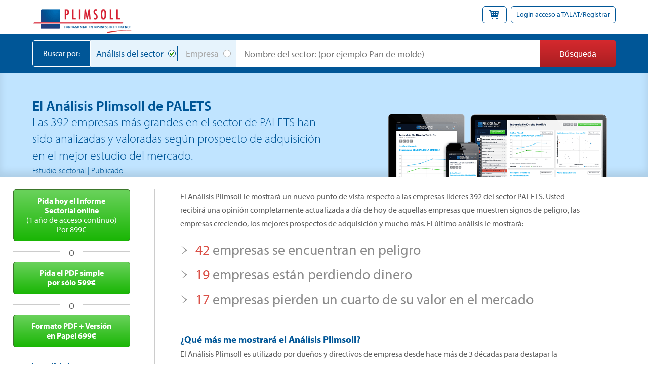

--- FILE ---
content_type: text/html; charset=utf-8
request_url: https://www.plimsoll.es/informes-de-mercado/PALETS
body_size: 12958
content:
<!DOCTYPE html>
<html lang="es">
<head>
	<!-- Google Tag Manager -->
<script>
	(function (w, d, s, l, i) {
	w[l] = w[l] || []; w[l].push({
		'gtm.start':
			new Date().getTime(), event: 'gtm.js'
	}); var f = d.getElementsByTagName(s)[0],
		j = d.createElement(s), dl = l != 'dataLayer' ? '&l=' + l : ''; j.async = true; j.src =
			'https://www.googletagmanager.com/gtm.js?id=' + i + dl; f.parentNode.insertBefore(j, f);
	})(window, document, 'script', 'dataLayer', 'GTM-5PW7V2Z');</script>
<!-- End Google Tag Manager -->




	<meta charset="utf-8" />
	<meta name="viewport" content="width=device-width, initial-scale=1.0">
	<title>PALETS mercado, an&#225;lisis de la industria y el informe de mercado | Plimsoll analysis Espa&#241;a </title>
	<link href="/Content/css?v=Njs_6-7G_3y3pTBrMRe89n_Gfegl25MUrgESQ5-KM8M1" rel="stylesheet"/>

	<meta name="keywords" content="Espa&#241;a PALETS industria, PALETS industria, Espa&#241;a PALETS mercado, Espa&#241;a PALETS compa&#241;&#237;as, Plimsoll Analysis PALETS, Plimsoll PALETS report" />
	<meta name="description" content="A new UK PALETS Informe de la Industria de Plimsoll an&#225;lisis, clasificaci&#243;n y valoraci&#243;n de los mercados de Reino Unido tapa 392 compa&#241;&#237;as" />
	
	<script type="text/javascript" src="//use.typekit.net/gzq3gii.js"></script>
	<script type="text/javascript">try { Typekit.load(); } catch (e) { }</script>

	</head>
<body class="class-for-body" id="divLayoutBody">
    <!-- Google Tag Manager (noscript) -->
<noscript>
	<iframe src="https://www.googletagmanager.com/ns.html?id=GTM-5PW7V2Z"
			height="0" width="0" style="display:none;visibility:hidden"></iframe>
</noscript>
<!-- End Google Tag Manager (noscript) -->

<script src="https://cc.cdn.civiccomputing.com/8/cookieControl-8.x.min.js"></script>


<script src="/Scripts/cookie.consent.config.min.js"></script>
<script>
    //https://www.civicuk.com/cookie-control/v8/documentation

    var gaCode = 'UA-1517706-12';
    var googleAnalyticsActive = true;

    //if it is the landing area use the landing theme, otherwise use the main theme
    //var themeBranding = window.location.href.toLocaleLowerCase().includes('landing') ? ConsentThemes.Landing : ConsentThemes.Main;

    var linkedInPartnerId = 396905;

	//HubSpot
	//var _hsp = window._hsp = window._hsp || [];

    var themeBranding = ConsentThemes.Main;

    var config = {
        apiKey: '0c6c3f5654f63c99d3190a5396b461d81417a7e2',
        product: ConsentOptions.Product.ProMultiSite,

        //configuration options
        initialState: ConsentOptions.InitialState.Notify,
        notifyOnce: false,
        layout: ConsentOptions.Layout.SlideOut,
        position: ConsentOptions.Position.Left,
        theme: ConsentOptions.Theme.Dark,
        toggleType: ConsentOptions.ToggleType.Slider,
        closeStyle: ConsentOptions.CloseStyle.Button,
        text: {
            title: 'Plimsoll utiliza cookies para almacenar información en su ordenador.',
            intro: 'Algunas de las cookies son fundamentales, mietras otras nos ayudan a mejorar su experiencia dándole información valiosa en la web. ',
            acceptRecommended: 'Aceptar recomendación',
            necessaryTitle: 'Cookies esenciales',
            necessaryDescription: 'Las cookies esenciales garantizan la funcionalidad de la web y el acceso a áreas seguras. La web no puede funcionar debidamente sin las mismas, y únicamente pueden ser desactivadas si cambia sus preferencias.',
            thirdPartyTitle: 'Mensaje: Algunas cookies requieren su atención. ',
            thirdPartyDescription: 'Siga los links para salir manualmente',
            on: 'Encender',
            off: 'Apagar',
            notifyTitle: 'Su elección en cuanto a cookies en el sitio',
            notifyDescription: 'USamos cookies para optimizar la funcionalidad del sitio y darle la mejor experiencia',
            accept: 'Aceptar',
            settings: 'Preferencias',
            closeLabel: 'Cerrar',
            accessibilityAlert: 'Este sitio web usa cookies para almacenar información. Pulse C para descubrir más.'

        },
        branding: themeBranding,
        excludedCountries: ['all'], //options are all or a list of 2 letter iso codes to disable for.  If 'all', then only shown for eu countries
        //locales: null,
        //onLoad: null,
        accessibility: {
            accessKey: 'c',
            highlightFocus: false //options are: true, false
        },
        statement: {
            description: 'Para más información ver nuestra. ',
            name: 'Poítica de privacidad',
            url: '/politica-de-privacidad',
            updated: '03/10/2018' //date in the format of dd/mm/yyyy
        },

        //cookie options
        logConsent: true,
        necessaryCookies :'VisitedInsight',
        optionalCookies: [
            {
                name: 'Analytics',
                label: 'Analytics',
                description: 'Cookies de análisis nos ayudan a mejorar nuestra web al recoger información y su uso.',
                cookies: ['_ga', '_gid', '_gat', '__utma', '__utmt', '__utmb', '__utmc', '__utmz', '__utmv', //google only cookies
                    'li_at',
                    'liap',
                    'leadgen.api_session',
                    'transaction_state',
                    'lihc_auth_str',
                    'lihc_auth_*',
                    'sessionid',
                    'cp_session',
                    'G_AUTHUSER_H',
                    'G_ENABLED_IDPS',
                    'g_state',
                    'fid',
                    'bcookie',
                    'bscookie',
                    'fcookie',
                    'ccookie',
                    'JSESSIONID',
                    'chp_token',
                    'li_cu',
                    'cf_ob_info',
                    'cf_use_ob',
                    'cfuid',
                    '__cfruid',
                    '__cf_bm',
                    'denial-client-ip',
                    'denial-reason-code',
                    'rtc',
                    'trkInfo',
                    'trkCode',
                    'spectroscopyId',
                    'fptctx2',
                    'dfpfpt',
                    'li_referer',
                    'f_token',
                    'li_rm',
                    'BizographicsOptOut',
                    'ac_L',
                    'ac_LD',
                    'recent_history_status',
                    'all_u_b',
                    'lang',
                    'uh',
                    'pushPermInfo',
                    'pushPermState',
                    'lidc',
                    'wwepo',
                    'sdsc',
                    'li_gc',
                    'li_mc',
                    'PLAY_FLASH',
                    'PLAY_LANG',
                    'PLAY_SESSION',
                    'visit',
                    'redirectFromM2MInviteAccept',
                    'redirectFromM2MInviteSent',
                    'cookie.policy.banner.eu',
                    'cookie.policy.banner.nl',
                    'appName',
                    'appLang',
                    'lls-integration',
                    'feed-sort',
                    'abiRedirect',
                    'timezone',
                    'lil-lang',
                    'sj_ubid',
                    'li_alerts',
                    'li_theme',
                    'UserMatchHistory',
                    'AnalyticsSyncHistory',
                    'li_oatml',
                    'lms_ads',
                    'lms_analytics',
                    'li_fat_id',
                    'li_sugr',
                    'U',
                    '_guid',
                    'BizographicsOptOut',
                    'UserMatchHistory',
                    'li_oatml',
                    'lms_ads',
                    'li_fat_id',
                    'li_sugr',
                    'U',
                    '_guid',
                    'A3',
                    'anj',
                    'uuids',
                    'ELOQUA',
                    'ELQSTATUS',
                    'dpm',
                    'dextp',
                    'demdex',
                    'dst',
                    'lnkd',
                    'aam_uuid',
                    'MUID',
                    'MR',
                    'MR2',
                    'IDE',
                    'fr',
                    'personalization_id',
                    'GUC',
                    'B',
                    'test_cookie',
                    '_gcl_au',
                    '_gcl_aw',
                    '_gcl_dc',
                    'brwsr',
                    'ABSELB',
                    'IRLD',
                    '_gac_UA-62256447-1',
                    'ASPSESSIONID',
                    'SERVERID',
                    'tuuid',
                    'tuuid_lu',
                    'c',
                    'fl_inst',
                    'pvc*',
                    'pcc*',
                    'trc',
                    'ad2',
                    'barometric[cuid]',
                    'lms_analytics',
                    'AnalyticsSyncHistory',
                    'queryString',
                    'SID',
                    'VID',
                    '_ga',
                    '_gat',
                    '_gid',
                    '_gac_UA-[Property ID]',
                    'UID',
                    'UIDR',
                    'AMCVS_14215E3D5995C57C0A495C55 % 40AdobeOrg',
                    'AMCV_14215E3D5995C57C0A495C55 % 40AdobeOrg',
                    's_cc',
                    's_sq',
                    's_vi',
                    's_fid',
                    'ki_r',
                    'ki_s',
                    'ki_t',
                    'ki_u',
                    'gpv_pn',
                    's_plt',
                    's_tslv',
                    's_ppv',
                    's_pltp',
                    's_ips',
                    's_tp',
                    'recent_history',
                    'liveagent_chatted',
                    'liveagent_oref',
                    'liveagent_ptid',
                    'liveagent_sid',
                    'liveagent_vc',
                    'NID',
                    'sharebox-suggestion',
                    'at_check',
                    'mbox',
                    'li_cc',
                    'lss_bundle_viewer'], //LinkedIn cookies

                recommendedState: true,
                lawfulBasis: ConsentOptions.LawfulBasis.Consent,
                onAccept: function () {

                    //Google Analytics
                    //------------------------------------------------------------------------------------------------------------------//

                    if (googleAnalyticsActive) {
                        (function (i, s, o, g, r, a, m) {
                            i['GoogleAnalyticsObject'] = r; i[r] = i[r] || function () {
                                (i[r].q = i[r].q || []).push(arguments)
                            }, i[r].l = 1 * new Date(); a = s.createElement(o),
                                m = s.getElementsByTagName(o)[0]; a.async = 1; a.src = g; m.parentNode.insertBefore(a, m)
                        })(window, document, 'script', 'https://www.google-analytics.com/analytics.js', 'ga');


                        ga('create', gaCode, 'auto');
                        ga('send', 'pageview');
                    }

                    _linkedin_partner_id = linkedInPartnerId; window._linkedin_data_partner_ids = window._linkedin_data_partner_ids || []; window._linkedin_data_partner_ids.push(_linkedin_partner_id);
                    (function (l) { if (!l) { window.lintrk = function (a, b) { window.lintrk.q.push([a, b]) }; window.lintrk.q = [] } var s = document.getElementsByTagName("script")[0]; var b = document.createElement("script"); b.type = "text/javascript"; b.async = true; b.src = "https://snap.licdn.com/li.lms-analytics/insight.min.js"; s.parentNode.insertBefore(b, s); })(window.lintrk);


                    //HubSpot
					//------------------------------------------------------------------------------------------------------------------//	
					//_hsp.push(['doNotTrack', { track: true }]);
                },
                onRevoke: function () {
                    //Google Analytics
                    //------------------------------------------------------------------------------------------------------------------//

                    // Disable Google Analytics
                    window['ga-disable-' + gaCode] = true;


					//HubSpot
					//------------------------------------------------------------------------------------------------------------------//
					//_hsp.push(['revokeCookieConsent']);
     //               _hsp.push(['doNotTrack']);

                },
                thirdPartyCookies: [{ "name": "LinkedIn", "optOutLink": "https://www.linkedin.com/psettings/guest-controls/retargeting-opt-out?trk=microsites-frontend_legal_cookie-policy" }]
            },
        ],
    };

    CookieControl.load(config);
</script>

    <div class="talatloginregister" id="divShoppingBasket" style="display: none">
	<p class="closeDropdownBasket">x</p>
	<div id="basketinfo" class="basketInfo">
		

    <p>Lo sentimos, su cesta está vacía!</p>

	</div>
</div>

<div class="talatloginregister" id="talLogin" style="display: none">
	<p class="closeDropdownRegister">x</p>
	<div id="overview-header">
		<div class="loginbox1">
			<div class="modal-content">
				<span class="TALATHeader blue-title">Acceso a TALAT<span class="TALATReg">&reg;</span></span>
				<p>Análisis Plimsoll en versión interactiva</p>
				<div class="AspNet-Login" id="Login1">
					<div class="formRow">
						<label for="Usuario">Usuario</label>
						<input id="Username" name="Username" type="text" value="" />
					</div>
					<div class="formRow">
						<label for="Contrase_a">Contrase&#241;a</label>
						<input class="txtLogin" id="Password" name="Password" type="password" />
					</div>
					<input type="submit" name="Login1$LoginButton" value="Acceso a TALAT" id="ctl00_Login1_LoginButton" class="red-btn" />
					<a class="forgotPassLink" href="#">¿Olvidó la contraseña?</a>
                    <a class="forgotUsernameLink" href="#">¿Olvidó su nombre de usuario?</a>
					<span id="FailureText" class="errorMsg"></span>
				</div>
			</div>
		</div>
		<div class="loginbox3">
			<div class="modal-content">
				<p class="login-new"><span>¿Es nuevo en TALAT?</span> <a href="/acerca-de-nosotros/talat">Encuentre más aquí</a></p>
			</div>
		</div>
	</div>
</div>

<header class="main-header">
	<div class="top-header">
		<div class="top-header-inner">
			<p class="logo">
				<a href="/">
					<img class="main-logo" src="/images/logo/plimsoll-logo-es.png" width="239" alt="PLIMSOLL - Su Inteligencia de Negocios" title="PLIMSOLL - Su Inteligencia de Negocios" />
				</a>
			</p>
			<div id="header-top">
				<div class="login">
					<a id="talatLoginRegisterLink">Login acceso a TALAT/Registrar</a>
					<a id="shoppingBasket"><i class="icon-shopping-cart">&nbsp;</i></a>
				</div>
			</div>
		</div>
	</div>

	<div id="pnlTest" class="home-search main-search-bar">
		<div class="home-search-inner">
<form action="/buscar" id="searchForm" method="post" name="searchForm">				<div class="search-by">Buscar por:</div>
				<div id="main-search-label">
					<ul class="searchRadio">
						<li class="liByIndustry"><input checked="checked" id="searchCategory1" name="searchCategory" type="radio" value="industry" /><label for="searchCategory1">An&#225;lisis del sector</label></li>
						<li class="liByCompany"><input id="searchCategory2" name="searchCategory" type="radio" value="company" /><label for="searchCategory2">Empresa</label></li>
					</ul>
				</div><!-- #main-search-label -->
				<div id="main-search-input">
					<input id="SearchString" name="SearchString" type="text" value="" />
					<input type="submit" value="Búsqueda" class="red-btn" id="submitForm" />
				</div><!--/ #main-search-input -->
</form>		</div><!--/ .home-search-inner -->
	</div>
</header>

<!-- Mobile top search button -->
<div class="mobile-nav-search"><img src="/images/home/mobile-search-icon.svg" alt="Buscar" /></div>


<!-- Mobile Slideout Navigation -->
<div class="open-nav"><img src="/images/home/hamburger-icon.svg" alt="Open Menu" /></div>
<div class="mobile-nav js-mobile-nav">
	<div class="mobile-nav__header">
		<p>Menú principal</p>
		<div class="close-nav">&times;</div>
	</div>
	<nav role="navigation">
		<a href="/cesta">Cesta</a>
		<a href="/">Home</a>
		<a href="/acerca-de-nosotros">Acerca de nosotros</a>
		<a href="/testimoniales-de-clientes">Testimoniales de clientes</a>
		<a href="/prensa">En la prensa</a>
		<a href="/contacte-con-nosotros">Contacte</a>
		<a id="talatLoginRegisterLink-mobile" href="#0">Login acceso a TALAT/Registrar</a>
	</nav>
	<ul class="mobile-nav__contact">
		<li><h3>Departamento de atención al cliente Plimsoll</h3></li>
		<li>Horario: 9-5 hora Española</li>
		<li>Teléfono: 91 123 11 49</li>
		<li>Email: info@plimsoll.es</li>
	</ul>

	<ul class="mobile-nav__links">
		<li><a href="/sectores-a-z/palets">Liste des secteurs de A &#224; Z</a></li>
		<li><a href="/terminos-y-condiciones">Conditions g&#233;n&#233;rales de vente</a></li>
		<li><a href="/mapa-web">Plan du site internet</a></li>
	</ul>

</div>

    <input id="hiddenIndustry" name="hiddenIndustry" type="hidden" value="PALETS" />
<input id="hiddenIndustryURL" name="hiddenIndustryURL" type="hidden" value="PALETS" />

<section class="page-market-reports">

    <div class="inner-top-banner">
        <div class="inner-page-layout">
            <div class="banner-left">
                <h1 style="font-size: 2.8rem; font-weight: 600;">El Análisis Plimsoll de PALETS</h1>
                <p>Las 392 empresas más grandes en el sector de PALETS han sido analizadas y valoradas según prospecto de adquisición en el mejor estudio del mercado.</p>
                <small>Estudio sectorial | Publicado: </small>
            </div><!--/ .banner-left -->
            <div class="banner-right">
                <img src="../images/talat_preview.png" alt="Talat Preview" />
            </div><!--/ .banner-right -->
        </div><!--/ .inner-page-layout -->
    </div><!--/ .inner-top-banner -->

    <div class="cf page-full-layout">
        <div class="sidebar stickySidebar">
            <!-- Closest titles -->
            <div class="relatedTitles">
                <div class="industry-report-formats">
                    <ul>
                        <li><a class="online-industry-report green-btn" href="/basket/addtobasket?productID=108&amp;reportID=741464"><strong>Pida hoy el Informe <span>Sectorial online</span></strong> (1 año de acceso continuo) <span>Por 899€</span></a></li>
                        <li class="sepor"><i>o</i></li>
                        <li><a class="single-pdf-report green-btn" href="/basket/addtobasket?productID=109&amp;reportID=741464"><strong>Pida el PDF simple <span>por sólo 599€</span></strong></a></li>
                        <li class="sepor"><i>o</i></li>
                        <li><a class="single-pdf-report green-btn" href="/basket/addtobasket?productID=110&amp;reportID=741464"><strong>Formato PDF + Versión <span>en Papel 699€</span></strong></a></li>
                    </ul>
                </div><!--/ .industry-report-formats -->

                <div class="explore">
                    <div class="more-info-side">
                        <p class="linkHeader">¿Qué recibiré?</p>
                        <ul>
                            <li><a href="#0" id="whatsIncludedOne" class="btn-hollow">¿Cómo está analizada cada empresa?</a></li>
                            <li><a href="#0" id="whatsIncludedTwo" class="btn-hollow">Contenidos</a></li>
                            
                            <li><a href="#0" id="whatsIncludedFour" class="btn-hollow">Preguntas frecuentes</a></li>
                            
                        </ul>
                    </div><!--/ .more-info-side -->
                </div><!--/ .explore -->
                <div class="live-chat-site">
    <div id="ci2Zxr" style="z-index:100;position:absolute"></div>
    <div id="sc2Zxr" style="display:inline"></div>
    <div id="sd2Zxr" style="display:none"></div>
    <noscript>
        <div style="display:inline">
            <a href="http://www.providesupport.com?messenger=15hhw89oz90l60z9yeix9wqqgi">Servicio de atención al cliente en línea</a>
        </div>
    </noscript>
</div><!--/ .live-chat-site -->
            </div><!--/ .relatedTitles -->
        </div><!--/ .sidebar .stickySidebar -->

        <div class="market-content-more"></div>

        <div class="main-content market-reports-content">
            <div class="main-content-wrap">
                <div id="irHeadingsText">
                    <p>El Análisis Plimsoll le mostrará un nuevo punto de vista respecto a las empresas líderes 392 del sector PALETS. Usted recibirá una opinión completamente actualizada a día de hoy de aquellas empresas que muestren signos de peligro, las empresas creciendo, los mejores prospectos de adquisición y mucho más. El último análisis le mostrará:</p>
                    <ul class="irSentenceList">
                        <li>
                            <a href="" id="" class=""><strong>42</strong> empresas se encuentran en peligro</a>
                            <div class="contentCompanyRating"><div id="everyCompany" class="marketAccContent">
    <div id="dangerPie" class="dangerPie"></div>
    <div class="dangerText">
        <p>Tras confirmar los últimos datos con fuentes Registrales, el Análisis Plimsoll ha identificado 42 empresas en peligro. Con 9 de cada 10 empresas de PALETS identificadas como peligro 2 años antes de su cierre completo, el análisis le mostrará quién puede caer en un futuro muy cercano.</p>
        <p>Cada una de las 392 PALETS empresas incluidas en su estudio han sido clasificadas como Sólidas, Buenas, Mediocre, Precaución y en Peligro. Estas clasificaciones están basadas en el Modelo Plimsoll- nuestro modelo gráfico es único y le permite ver de un plumazo la salud financiera de una empresa en los últimos 4 ejercicios.</p>
        <p>Aquí le mostramos cómo se distribuye su sector este mes:</p>
        <ul class="dangerPieKey">
            <li class="key-strong"><i>&nbsp;</i>Sólida <span id="lblStrong">(229 Empresas)</span></li>
            <li class="key-good"><i>&nbsp;</i>Buena <span id="lblGood">(47 Empresas)</span></li>
            <li class="key-mediocre"><i>&nbsp;</i>Mediocre <span id="lblMediocre">(40 Empresas)</span></li>
            <li class="key-caution"><i>&nbsp;</i>Precaución <span id="lblCaution">(34 Empresas)</span></li>
            <li class="key-danger"><i>&nbsp;</i>En peligro <span id="lblDanger">(42 Empresas)</span></li>
        </ul>
        <p>Estos números varían mes a mes a medida que nuevas empresas sueltan más cuentas. Será de los pocos que vea quién está mejorando y qué empresas están en declive.</p>
    </div>
</div></div>
                        </li>
                        
                        <li>
                            <a href="" id="" class=""><strong>19</strong> empresas están perdiendo dinero</a>
                            <div class="contentCompaniesAnalysed"><div id="competitivePressure" class="marketAccContent">
    <p>Un claro ejemplo de la competitivad actual en su sector es el hecho de que 11 empresas siguen vendiendo a pérdida 2 años consecutivos. Estas empresas que pierden tanto dinero añaden congestión al sector, minando al resto de empresas y reduciendo rentabilidad en todo el territorio.</p>
    <p>Los próximos 12 meses representan un reto bastante importante para estas empresas, o bien moderan su actitud financiera o se quedan sin dinero.</p>
    <table>
        <tr class="headRow">
            <td></td>
            <td>Número de empresas</td>
            <td>Media de rentabilidad</td>
        </tr>
        <tr class="alt">
            <td class="left">Más rentables</td>
            <td>197</td>
            <td>13,2</td>
        </tr>
        <tr>
            <td class="left">Menos rentables</td>
            <td>195</td>
            <td>2,7</td>
        </tr>
        <tr class="alt">
            <td class="left">Media del sector</td>
            <td>392</td>
            <td>6,9</td>
        </tr>
    </table>

    <p>Cada empresa es analizada al detalle y un análisis de 5 años le mostrará el verdadero estado de cada empresa.</p>
    <div class="blueItalics">
        <ul>
            <li>42 empresas están en peligro financiero</li>
            <li>76 empresas son un excelente prospecto de adquisición</li>
            <li>11 empresas venden a pérdida 2 años consecutivos.</li>
        </ul>
    </div>
</div></div>
                        </li>
                        <li>
                            <a href="" id="" class=""><strong>17</strong> empresas pierden un cuarto de su valor en el mercado</a>
                            <div class="contentCompanyValues"><div id="companyValues" class="marketAccContent">
    <p>17 empresas han visto caer su valor total en más de un cuarto en el último año. Mientras muchas otras empresas han visto incrementado su propio valor, estas empresas deberán confrontar un declive preocupante.</p>
    <p>Usted podrá ver una valoración instantánea de las 392 PALETS empresas, siempre basándonos en los últimos ejercicios publicados que le permitirá ver quién está cayendo en valor. El análsis también le muestra una valoración para cada uno de los 4 años pasados y también un "vaticinio" con lo que podrá ser su valor en el futuro.</p>
    <p>Las valoraciones en el análisis son actualizadas a medida que Registradores nos pasa nuevas cuentas mensualmente, aquí algunas de las conclusiones iniciales de este mes:</p>
    <p>17 - empresas han perdido más de un cuarto de su valor</p>
    <p>285 - empresas que han incrementado su valor en el último año</p>
    <div class="ValueChart" id="ValueChart"></div>
</div></div>
                        </li>
                    </ul>

                    <div class="additionalPlimsollInfo">
                        <h3>¿Qué más me mostrará el Análisis Plimsoll?</h3>
                        <p>El Análisis Plimsoll es utilizado por dueños y directivos de empresa desde hace más de 3 décadas para destapar la inteligencia de mercado que necesitan. Usted podrá analizar cosas tan interesantes:</p>
                        <ul>
                            <li>Vea cómo su empresa se compara con otras</li>
                            <li>Seleccione las posibles adquisiciones en su radar</li>
                            <li>Esté alertado de las empresas que le son un peligro</li>
                            <li>Identifique antes que nadie aquellas que pueden caer próximamente</li>
                            <li>¿Quén está disfrutando de éxito?</li>
                            <li>Comparta el análisis con 5 personas en su empresa</li>
                        </ul>

                        <div class="home-test">
                            <p>El análisis Plimsoll resume rápidamente los cambios en rendimiento de empresas y nos es muy útil para revisar posibles clientes. <img src="../images/misc/quote-right.png" width="18" alt="quote" /></p>
                            <small>Marie Benham, Supra Management</small>
                        </div>
                        <br />
                        <h3>Si quiere una demo del producto llame al Teléfono: 91 123 11 49</h3>
                        <div class="testimonial-videos">
    <div class="testimonial-video">
        <a class="fancyboxVideo" href="https://www.youtube.com/watch?v=FSPbu4_6vZY?autohide=1&amp;hd=1&amp;modestbranding=1&amp;rel=0&amp;showsearch=0&amp;showinfo=0&amp;egm=0&amp;autoplay=1 " id="A4" onclick="if (typeof ga !== 'undefined') { ga('send', 'event', 'Video', 'Open popup', 'Test Successful Company', 1) }">
            <img src="/images/TestimonialVideo1.png" height="114" width="203" alt="C&oacute;mo identificar una empresa excellente">
        </a>
    </div>

    <div class="testimonial-video last">
        <a class="fancyboxVideo" href="https://www.youtube.com/watch?v=xKap79qngaQ?autohide=1&amp;hd=1&amp;modestbranding=1&amp;rel=0&amp;showsearch=0&amp;showinfo=0&amp;egm=0&amp;autoplay=1 " id="A2" onclick="if (typeof ga !== 'undefined') { ga('send', 'event', 'Video', 'Open popup', 'Test Failing Company', 1) }">
            <img src="/images/TestimonialVideo2.png" height="114" width="203" alt="Identifique una empresa que va a caer">
        </a>
    </div>
</div>

                    </div><!--/ .additionalPlimsollInfo -->
                </div><!--/ .irHeadingsText -->
            </div><!--/ .main-content-wrap -->
        </div><!--/ .main-content .market-reports-content -->
    </div><!--/ .cf .page-full-layout -->
</section>



    <footer class="main-footer" role="contentinfo">
    <ul class="footer-contact">
        <li><h3>Departamento de atención al cliente Plimsoll</h3></li>
        <li>Horario: 9-5 hora Española</li>
        <li>Teléfono: 91 123 11 49</li>
        <li>Email: info@plimsoll.es</li>
    </ul>
    <nav role="navigation">
        <ul class="nav">
            <li><a href="/">Home</a></li>
            <li><a href="/acerca-de-nosotros">Acerca de nosotros</a></li>
            <li><a href="/testimoniales-de-clientes">Testimoniales de clientes</a></li>
            <li><a href="/prensa">Prensa</a></li>
            <li><a href="/contacte-con-nosotros">Contacte con nosotros</a></li>
        </ul>
    </nav>

    <nav>
        <ul class="footer-links">
            <li><a href="/sectores-a-z/palets">Sectores A-Z</a></li>
            <li><a href="/terminos-y-condiciones">T&#233;rminos y condiciones</a></li>
            <li><a href="/politica-de-privacidad">Pol&#237;tica de Privacidad Plimsoll</a></li>
            <li><a href="/mapa-web">Mapa Web</a></li>
        </ul>
    </nav>
    <p>&copy; Plimsoll 2026 - Plimsoll Publishing Limited, Scotswood House, Thornaby Place, Stockton on Tees, TS17 6SB</p>

    <ul class="footer-social">
        <li><a title="Google Plus" href="https://plus.google.com/+PlimsollCoUk" target="_blank"><img src="/images/icons/icnGoogle.png" alt="Google Plus" /></a></li>
        <li><a title="Watch us on YouTube" href="http://www.youtube.com/PlimsollPub" target="_blank"><img src="/images/icons/icnYouTube.png" alt="Watch us on YouTube" /></a></li>
        <li><a title="Follow us on Twitter" href="http://twitter.com/PPublishingLtd" target="_blank"><img src="/images/icons/icnTwitter.png" alt="Follow us on Twitter" /></a></li>
        <li><a title="LinkedIn" href="http://www.linkedin.com/companies/plimsoll" target="_blank"><img src="/images/icons/icnLinkedIn.png" alt="LinkedIn" /></a></li>
    </ul>
</footer>

    <script src="/bundles/jquery?v=SgfHXE-0mT1ObrsefPEZ6N7JUWhAqE5sb28O7m-0Vxk1"></script>
    
    <script src="/bundles/autocomplete?v=trc5W52E1nGxw3Ae5CG5l7I415V9NV8oD_hVaz_71Hc1"></script>

    <script src="/bundles/fancybox?v=V_vXG09eB2ddTdkI4RhT-DdhOYEesirzIJxkdSDBW3U1"></script>


    <script>
        $(".forgotPassLink").fancybox({
            'padding': 0,
            'autoScale': false,
            fitToView: false,
            autoSize: false,
            'transitionIn': 'elastic',
            'transitionOut': 'fade',
            'width': 580,
            'height': 150,
            'type': 'iframe',
            'href': '/home/forgotpassword'
        });
    </script>

    <script>
        $(".forgotUsernameLink").fancybox({
            'padding': 0,
            'autoScale': false,
            fitToView: false,
            autoSize: false,
            'transitionIn': 'elastic',
            'transitionOut': 'fade',
            'width': 580,
            'height': 150,
            'type': 'iframe',
            'href': '/home/forgotusername'
        });
    </script>

    <script>
        function defer(method) {
            if (window.jQuery) {
                method();
            } else {
                setTimeout(function () { defer(method) }, 50);
            }
        }
    </script>

    
    <script src="/bundles/liveChat?v=k9YVA7OGSWI04Fa4aBJiXtgx2jQkzU-r_itCkHTlBOw1"></script>

    <script src="/bundles/highcharts?v=hlnpInvZMKzrfmtjpNbwbKdHtF0ykzSeIJb_tF_SFHc1"></script>

    <script src="/bundles/marketReports?v=hrqyiYB6oeGGVNKbgqaKd6HewQ3I5uyLCB3wT0WEoro1"></script>

    <script src="/bundles/videopopup?v=rWzZ4BI7W6ubI5MIU4iPCc1kcMepY0HIiVmwgLVkA5w1"></script>


    <script>
        var Strong = 229;
        var Good = 47;
        var Mediocre = 40;
        var Caution = 34;
        var Danger = 42;
        $(function () {
            renderDangerPie(Strong, Good, Mediocre, Caution, Danger);
        });

        var ValuesData = [3, 14, 24, 37, 42, 63, 63, 117];
            $(function () {
                renderValuesChart(ValuesData);
            });
    </script>


    <script>
		var descr = document.querySelector('meta[name="description"]');
		if (!descr.content) {
			var mainContent = $('.class-for-body');
			var wrapperDiv = mainContent[0].getElementsByClassName('o-wrapper');
			if (wrapperDiv.length > 0) {
				var pageContent = wrapperDiv[0].innerText || wrapperDiv[0].innerContent;
				descr.content = pageContent.replace(/(\r\n|\n|\r)/gm, " ").slice(0, 165);
				if (descr.content.length < 150 && wrapperDiv[1]) {
					descr.content += " " + wrapperDiv[1].innerText || wrapperDiv[1].innerContent;
					descr.content = descr.content.replace(/(\r\n|\n|\r)/gm, " ").slice(0, 165)
				}
			}
		}
		if (!descr.content) {
			descr.content = "Industry Reports, Industry Analysis from Plimsoll.  Market Information on your Industry, Plimsoll provides Industry Reports and Analysis across the UK, France, Japan, Spain and now World-wide.";
		}
    </script>

    <script>
        // extend jquery range validator to work for required checkboxes
        var defaultRangeValidator = $.validator.methods.range;
        $.validator.methods.range = function (value, element, param) {
            if (element.type === 'checkbox') {
                // if it's a checkbox return true if it is checked
                return element.checked;
            } else {
                // otherwise run the default validation function
                return defaultRangeValidator.call(this, value, element, param);
            }
        }
    </script>

    <!-- Start of HubSpot Embed Code -->
    
    <!-- End of HubSpot Embed Code -->

</body>
</html>

--- FILE ---
content_type: application/x-javascript
request_url: https://www.plimsoll.es/Scripts/cookie.consent.config.min.js
body_size: 482
content:
function Theme(){this.fontFamily="proxima-nova, myriad-pro, Arial";this.fontSizeTitle="1.2em";this.fontSizeHeaders="1em";this.fontSizeIntro="1em";this.fontSize="1em";this.buttonIcon=null;this.buttonIconWidth="64px";this.buttonIconHeight="64px";this.removeIcon=!1;this.removeAbout=!0}function MainTheme(){Theme.call(this);this.fontColor=ConsentOptions.Colours.White;this.backgroundColor=ConsentOptions.Colours.Blue;this.acceptText=ConsentOptions.Colours.White;this.acceptBackground=ConsentOptions.Colours.Red;this.toggleText=ConsentOptions.Colours.Black;this.toggleColor=ConsentOptions.Colours.Red;this.toggleBackground=ConsentOptions.Colours.White;this.alertText=ConsentOptions.Colours.White;this.alertBackground=ConsentOptions.Colours.Red}function LandingTheme(){Theme.call(this);this.fontColor=ConsentOptions.Colours.White;this.backgroundColor=ConsentOptions.Colours.DarkBlue;this.acceptText=ConsentOptions.Colours.White;this.acceptBackground=ConsentOptions.Colours.Green;this.toggleText=ConsentOptions.Colours.Black;this.toggleColor=ConsentOptions.Colours.Green;this.toggleBackground=ConsentOptions.Colours.White;this.alertText=ConsentOptions.Colours.DarkBlue;this.alertBackground=ConsentOptions.Colours.Green}ConsentOptions={Colours:{Red:"#CB262B",Green:"#49c23f",DarkBlue:"#003A6F",Blue:"#005697",LightBlue:"#1665A9",White:"#ffffff",Black:"#000000",Grey:"#808285",Yellow:"#ffba00"},InitialState:{Open:"open",Closed:"closed",Notify:"notify"},Layout:{SlideOut:"slideout",PopUp:"popup"},Position:{Left:"left",Right:"right"},Theme:{Light:"light",Dark:"dark"},ToggleType:{Slider:"slider",Checkbox:"checkbox"},CloseStyle:{Icon:"icon",Labelled:"labelled",Button:"button"},Product:{ProMultiSite:"PRO_MULTISITE",Community:"COMMUNITY",Pro:"PRO"},LawfulBasis:{Consent:"consent",LegitimateInterest:"legitimate interest"}};ConsentThemes={Main:new MainTheme,Landing:new LandingTheme};

--- FILE ---
content_type: text/javascript; charset=utf-8
request_url: https://www.plimsoll.es/bundles/highcharts?v=hlnpInvZMKzrfmtjpNbwbKdHtF0ykzSeIJb_tF_SFHc1
body_size: 76778
content:
(function(){function s(){var t,n=arguments,r,i={},u=function(n,t){var r,i;typeof n!="object"&&(n={});for(i in t)t.hasOwnProperty(i)&&(r=t[i],n[i]=r&&typeof r=="object"&&Object.prototype.toString.call(r)!=="[object Array]"&&i!=="renderTo"&&typeof r.nodeType!="number"?u(n[i]||{},r):t[i]);return n};for(n[0]===!0&&(i=n[1],n=Array.prototype.slice.call(n,2)),r=n.length,t=0;t<r;t++)i=u(i,n[t]);return i}function a(n,t){return parseInt(n,t||10)}function bi(n){return typeof n=="string"}function yt(n){return n&&typeof n=="object"}function tr(n){return Object.prototype.toString.call(n)==="[object Array]"}function si(n){return typeof n=="number"}function ki(n){return et.log(n)/et.LN10}function gt(n){return et.pow(10,n)}function ni(n,t){for(var i=n.length;i--;)if(n[i]===t){n.splice(i,1);break}}function i(n){return n!==u&&n!==null}function nt(n,t,r){var u,f;if(bi(t))i(r)?n.setAttribute(t,r):n&&n.getAttribute&&(f=n.getAttribute(t));else if(i(t)&&yt(t))for(u in t)n.setAttribute(u,t[u]);return f}function hi(n){return tr(n)?n:[n]}function y(n,t){yi&&!vt&&t&&t.opacity!==u&&(t.filter="alpha(opacity="+t.opacity*100+")");e(n.style,t)}function lt(n,t,i,r,u){return n=h.createElement(n),t&&e(n,t),u&&y(n,{padding:0,border:rt,margin:0}),i&&y(n,i),r&&r.appendChild(n),n}function ti(n,t){var i=function(){return u};return i.prototype=new n,e(i.prototype,t),i}function ir(n,t){return Array((t||2)+1-String(n).length).join(0)+n}function wr(n){return(su&&su(n)||ku||0)*6e4}function rr(n,t){for(var e="{",s=!1,i,r,o,u,f,h=[];(e=n.indexOf(e))!==-1;){if(i=n.slice(0,e),s){for(r=i.split(":"),o=r.shift().split("."),f=o.length,i=t,u=0;u<f;u++)i=i[o[u]];r.length&&(r=r.join(":"),o=/\.([0-9])/,u=it.lang,f=void 0,/f$/.test(r)?(f=(f=r.match(o))?f[1]:-1,i!==null&&(i=c.numberFormat(i,f,u.decimalPoint,r.indexOf(",")>-1?u.thousandsSep:""))):i=vr(r,i))}h.push(i);n=n.slice(e+1);e=(s=!s)?"}":"{"}return h.push(n),h.join("")}function vu(n){return et.pow(10,ft(et.log(n)/et.LN10))}function yu(t,i,r,u,f){var o,e=t,r=n(r,1);for(o=t/r,i||(i=[1,2,2.5,5,10],u===!1&&(r===1?i=[1,2,5,10]:r<=.1&&(i=[1/r]))),u=0;u<i.length;u++)if(e=i[u],f&&e*r>=t||!f&&o<=(i[u]+(i[u+1]||i[u]))/2)break;return e*r}function pu(n,t){for(var u=n.length,r,i=0;i<u;i++)n[i].ss_i=i;for(n.sort(function(n,i){return r=t(n,i),r===0?n.ss_i-i.ss_i:r}),i=0;i<u;i++)delete n[i].ss_i}function sr(n){for(var t=n.length,i=n[0];t--;)n[t]<i&&(i=n[t]);return i}function di(n){for(var t=n.length,i=n[0];t--;)n[t]>i&&(i=n[t]);return i}function hr(n,t){for(var i in n)n[i]&&n[i]!==t&&n[i].destroy&&n[i].destroy(),delete n[i]}function cr(n){fu||(fu=lt(fr));n&&fu.appendChild(n);fu.innerHTML=""}function ii(n,t){var i="Highcharts error #"+n+": www.highcharts.com/errors/"+n;if(t)throw i;g.console&&console.log(i)}function pt(n,t){return parseFloat(n.toPrecision(t||14))}function lr(t,i){i.renderer.globalAnimation=n(t,i.animation)}function sf(){var u=it.global,r=u.useUTC,i=r?"getUTC":"get",t=r?"setUTC":"set";pi=u.Date||window.Date;ku=r&&u.timezoneOffset;su=r&&u.getTimezoneOffset;ou=function(t,i,u,f,e,o){var s;return r?(s=pi.UTC.apply(0,arguments),s+=wr(s)):s=new pi(t,i,n(u,1),n(f,0),n(e,0),n(o,0)).getTime(),s};du=i+"Minutes";gu=i+"Hours";nf=i+"Day";gr=i+"Date";nu=i+"Month";tu=i+"FullYear";vf=t+"Milliseconds";yf=t+"Seconds";pf=t+"Minutes";wf=t+"Hours";tf=t+"Date";rf=t+"Month";uf=t+"FullYear"}function tt(){}function ar(n,t,i,r){this.axis=n;this.pos=t;this.type=i||"";this.isNew=!0;i||r||this.addLabel()}function hf(t,i,r,u,f){var e=t.chart.inverted;this.axis=t;this.isNegative=r;this.options=i;this.x=u;this.total=null;this.points={};this.stack=f;this.alignOptions={align:i.align||(e?r?"left":"right":"center"),verticalAlign:i.verticalAlign||(e?"middle":r?"bottom":"top"),y:n(i.y,e?4:r?14:-6),x:n(i.x,e?r?-6:6:0)};this.textAlign=i.textAlign||(e?r?"right":"left":"center")}var u,h=document,g=window,et=Math,f=et.round,ft=et.floor,ci=et.ceil,r=et.max,o=et.min,p=et.abs,ot=et.cos,at=et.sin,ri=et.PI,kt=ri/180,vi=navigator.userAgent,cf=g.opera,yi=/(msie|trident)/i.test(vi)&&!cf,ru=h.documentMode===8,uu=/AppleWebKit/.test(vi),ur=/Firefox/.test(vi),lf=/(Mobile|Android|Windows Phone)/.test(vi),gi="http://www.w3.org/2000/svg",vt=!!h.createElementNS&&!!h.createElementNS(gi,"svg").createSVGRect,df=ur&&parseInt(vi.split("Firefox/")[1],10)<4,wt=!vt&&!yi&&!!h.createElement("canvas").getContext,br,kr,af={},wu=0,fu,it,vr,bu,v,li=function(){return u},st=[],dr=0,fr="div",rt="none",gf=/^[0-9]+$/,eu=["plotTop","marginRight","marginBottom","plotLeft"],ne="stroke-width",pi,ou,ku,su,du,gu,nf,gr,nu,tu,vf,yf,pf,wf,tf,rf,uf,k={},c,l,ct,ut,fi,nr,bf,bt,ff,ei,or,iu,kf,wi,b,oi,dt;c=g.Highcharts=g.Highcharts?ii(16,!0):{};c.seriesTypes=k;var e=c.extend=function(n,t){var i;n||(n={});for(i in t)n[i]=t[i];return n},n=c.pick=function(){for(var i=arguments,t,r=i.length,n=0;n<r;n++)if(t=i[n],t!==u&&t!==null)return t},yr=c.wrap=function(n,t,i){var r=n[t];n[t]=function(){var n=Array.prototype.slice.call(arguments);return n.unshift(r),i.apply(this,n)}};vr=function(t,r,u){if(!i(r)||isNaN(r))return it.lang.invalidDate||"";var t=n(t,"%Y-%m-%d %H:%M:%S"),o=new pi(r-wr(r)),s,h=o[gu](),l=o[nf](),y=o[gr](),a=o[nu](),p=o[tu](),v=it.lang,w=v.weekdays,o=e({a:w[l].substr(0,3),A:w[l],d:ir(y),e:y,w:l,b:v.shortMonths[a],B:v.months[a],m:ir(a+1),y:p.toString().substr(2,2),Y:p,H:ir(h),k:h,I:ir(h%12||12),l:h%12||12,M:ir(o[du]()),p:h<12?"AM":"PM",P:h<12?"am":"pm",S:ir(o.getSeconds()),L:ir(f(r%1e3),3)},c.dateFormats);for(s in o)for(;t.indexOf("%"+s)!==-1;)t=t.replace("%"+s,typeof o[s]=="function"?o[s](r):o[s]);return u?t.substr(0,1).toUpperCase()+t.substr(1):t};v={millisecond:1,second:1e3,minute:6e4,hour:36e5,day:864e5,week:6048e5,month:24192e5,year:314496e5};c.numberFormat=function(n,t,i,r){var u=it.lang,n=+n||0,f=t===-1?o((n.toString().split(".")[1]||"").length,20):isNaN(t=p(t))?2:t,t=i===void 0?u.decimalPoint:i,r=r===void 0?u.thousandsSep:r,u=n<0?"-":"",i=String(a(n=p(n).toFixed(f))),e=i.length>3?i.length%3:0;return u+(e?i.substr(0,e)+r:"")+i.substr(e).replace(/(\d{3})(?=\d)/g,"$1"+r)+(f?t+p(n-i).toFixed(f).slice(2):"")};bu={init:function(n,t,i){var t=t||"",r=n.shift,e=t.indexOf("C")>-1,u=e?7:3,f,t=t.split(" "),i=[].concat(i),o,s,h=function(n){for(f=n.length;f--;)n[f]==="M"&&n.splice(f+1,0,n[f+1],n[f+2],n[f+1],n[f+2])};if(e&&(h(t),h(i)),n.isArea&&(o=t.splice(t.length-6,6),s=i.splice(i.length-6,6)),r<=i.length/u&&t.length===i.length)for(;r--;)i=[].concat(i).splice(0,u).concat(i);if(n.shift=0,t.length)for(n=i.length;t.length<n;)r=[].concat(t).splice(t.length-u,u),e&&(r[u-6]=r[u-2],r[u-5]=r[u-1]),t=t.concat(r);return o&&(t=t.concat(o),i=i.concat(s)),[t,i]},step:function(n,t,i,r){var f=[],u=n.length;if(i===1)f=r;else if(u===t.length&&i<1)for(;u--;)r=parseFloat(n[u]),f[u]=isNaN(r)?n[u]:i*parseFloat(t[u]-r)+r;else f=t;return f}},function(n){g.HighchartsAdapter=g.HighchartsAdapter||n&&{init:function(t){var i=n.fx;n.extend(n.easing,{easeOutQuad:function(n,t,i,r,u){return-r*(t/=u)*(t-2)+i}});n.each(["cur","_default","width","height","opacity"],function(t,r){var f=i.step,e;r==="cur"?f=i.prototype:r==="_default"&&n.Tween&&(f=n.Tween.propHooks[r],r="set");(e=f[r])&&(f[r]=function(n){var i,n=t?n:this;if(n.prop!=="align")return i=n.elem,i.attr?i.attr(n.prop,r==="cur"?u:n.now):e.apply(this,arguments)})});yr(n.cssHooks.opacity,"get",function(n,t,i){return t.attr?t.opacity||0:n.call(this,t,i)});this.addAnimSetter("d",function(n){var i=n.elem,r;n.started||(r=t.init(i,i.d,i.toD),n.start=r[0],n.end=r[1],n.started=!0);i.attr("d",t.step(n.start,n.end,n.pos,i.toD))});this.each=Array.prototype.forEach?function(n,t){return Array.prototype.forEach.call(n,t)}:function(n,t){for(var r=n.length,i=0;i<r;i++)if(t.call(n[i],n[i],i,n)===!1)return i};n.fn.highcharts=function(){var r="Chart",t=arguments,n,i;return this[0]&&(bi(t[0])&&(r=t[0],t=Array.prototype.slice.call(t,1)),n=t[0],n!==u&&(n.chart=n.chart||{},n.chart.renderTo=this[0],new c[r](n,t[1]),i=this),n===u&&(i=st[nt(this[0],"data-highcharts-chart")])),i}},addAnimSetter:function(t,i){n.Tween?n.Tween.propHooks[t]={set:i}:n.fx.step[t]=i},getScript:n.getScript,inArray:n.inArray,adapterRun:function(t,i){return n(t)[i]()},grep:n.grep,map:function(n,t){for(var r=[],i=0,u=n.length;i<u;i++)r[i]=t.call(n[i],n[i],i,n);return r},offset:function(t){return n(t).offset()},addEvent:function(t,i,r){n(t).bind(i,r)},removeEvent:function(t,i,r){var u=h.removeEventListener?"removeEventListener":"detachEvent";h[u]&&t&&!t[u]&&(t[u]=function(){});n(t).unbind(i,r)},fireEvent:function(t,i,r,u){var f=n.Event(i),o="detached"+i,s;!yi&&r&&(delete r.layerX,delete r.layerY,delete r.returnValue);e(f,r);t[i]&&(t[o]=t[i],t[i]=null);n.each(["preventDefault","stopPropagation"],function(n,t){var i=f[t];f[t]=function(){try{i.call(f)}catch(n){t==="preventDefault"&&(s=!0)}}});n(t).trigger(f);t[o]&&(t[i]=t[o],t[o]=null);!u||f.isDefaultPrevented()||s||u(f)},washMouseEvent:function(n){var t=n.originalEvent||n;return t.pageX===u&&(t.pageX=n.pageX,t.pageY=n.pageY),t},animate:function(t,i,r){var f=n(t);t.style||(t.style={});i.d&&(t.toD=i.d,i.d=1);f.stop();i.opacity!==u&&t.attr&&(i.opacity+="px");t.hasAnim=1;f.animate(i,r)},stop:function(t){t.hasAnim&&n(t).stop()}}}(g.jQuery);ut=g.HighchartsAdapter;l=ut||{};ut&&ut.init.call(ut,bu);var hu=l.adapterRun,te=l.getScript,er=l.inArray,t=c.each=l.each,cu=l.grep,ie=l.offset,pr=l.map,d=l.addEvent,ht=l.removeEvent,w=l.fireEvent,re=l.washMouseEvent,lu=l.animate,au=l.stop;it={colors:"#7cb5ec,#434348,#90ed7d,#f7a35c,#8085e9,#f15c80,#e4d354,#2b908f,#f45b5b,#91e8e1".split(","),symbols:["circle","diamond","square","triangle","triangle-down"],lang:{loading:"Loading...",months:"January,February,March,April,May,June,July,August,September,October,November,December".split(","),shortMonths:"Jan,Feb,Mar,Apr,May,Jun,Jul,Aug,Sep,Oct,Nov,Dec".split(","),weekdays:"Sunday,Monday,Tuesday,Wednesday,Thursday,Friday,Saturday".split(","),decimalPoint:".",numericSymbols:"k,M,G,T,P,E".split(","),resetZoom:"Reset zoom",resetZoomTitle:"Reset zoom level 1:1",thousandsSep:" "},global:{useUTC:!0,canvasToolsURL:"http://code.highcharts.com/4.1.8/modules/canvas-tools.js",VMLRadialGradientURL:"http://code.highcharts.com/4.1.8/gfx/vml-radial-gradient.png"},chart:{borderColor:"#4572A7",borderRadius:0,defaultSeriesType:"line",ignoreHiddenSeries:!0,spacing:[10,10,15,10],backgroundColor:"#FFFFFF",plotBorderColor:"#C0C0C0",resetZoomButton:{theme:{zIndex:20},position:{align:"right",x:-10,y:10}}},title:{text:"Chart title",align:"center",margin:15,style:{color:"#333333",fontSize:"18px"}},subtitle:{text:"",align:"center",style:{color:"#555555"}},plotOptions:{line:{allowPointSelect:!1,showCheckbox:!1,animation:{duration:1e3},events:{},lineWidth:2,marker:{lineWidth:0,radius:4,lineColor:"#FFFFFF",states:{hover:{enabled:!0,lineWidthPlus:1,radiusPlus:2},select:{fillColor:"#FFFFFF",lineColor:"#000000",lineWidth:2}}},point:{events:{}},dataLabels:{align:"center",formatter:function(){return this.y===null?"":c.numberFormat(this.y,-1)},style:{color:"contrast",fontSize:"11px",fontWeight:"bold",textShadow:"0 0 6px contrast, 0 0 3px contrast"},verticalAlign:"bottom",x:0,y:0,padding:5},cropThreshold:300,pointRange:0,states:{hover:{lineWidthPlus:1,marker:{},halo:{size:10,opacity:.25}},select:{marker:{}}},stickyTracking:!0,turboThreshold:1e3}},labels:{style:{position:"absolute",color:"#3E576F"}},legend:{enabled:!0,align:"center",layout:"horizontal",labelFormatter:function(){return this.name},borderColor:"#909090",borderRadius:0,navigation:{activeColor:"#274b6d",inactiveColor:"#CCC"},shadow:!1,itemStyle:{color:"#333333",fontSize:"12px",fontWeight:"bold"},itemHoverStyle:{color:"#000"},itemHiddenStyle:{color:"#CCC"},itemCheckboxStyle:{position:"absolute",width:"13px",height:"13px"},symbolPadding:5,verticalAlign:"bottom",x:0,y:0,title:{style:{fontWeight:"bold"}}},loading:{labelStyle:{fontWeight:"bold",position:"relative",top:"45%"},style:{position:"absolute",backgroundColor:"white",opacity:.5,textAlign:"center"}},tooltip:{enabled:!0,animation:vt,backgroundColor:"rgba(249, 249, 249, .85)",borderWidth:1,borderRadius:3,dateTimeLabelFormats:{millisecond:"%A, %b %e, %H:%M:%S.%L",second:"%A, %b %e, %H:%M:%S",minute:"%A, %b %e, %H:%M",hour:"%A, %b %e, %H:%M",day:"%A, %b %e, %Y",week:"Week from %A, %b %e, %Y",month:"%B %Y",year:"%Y"},footerFormat:"",headerFormat:'<span style="font-size: 10px">{point.key}<\/span><br/>',pointFormat:'<span style="color:{point.color}">●<\/span> {series.name}: <b>{point.y}<\/b><br/>',shadow:!0,snap:lf?25:10,style:{color:"#333333",cursor:"default",fontSize:"12px",padding:"8px",whiteSpace:"nowrap"}},credits:{enabled:!0,text:"Highcharts.com",href:"http://www.highcharts.com",position:{align:"right",x:-10,verticalAlign:"bottom",y:-5},style:{cursor:"pointer",color:"#909090",fontSize:"9px"}}};ct=it.plotOptions;ut=ct.line;sf();var ue=/rgba\(\s*([0-9]{1,3})\s*,\s*([0-9]{1,3})\s*,\s*([0-9]{1,3})\s*,\s*([0-9]?(?:\.[0-9]+)?)\s*\)/,fe=/#([a-fA-F0-9]{2})([a-fA-F0-9]{2})([a-fA-F0-9]{2})/,ee=/rgb\(\s*([0-9]{1,3})\s*,\s*([0-9]{1,3})\s*,\s*([0-9]{1,3})\s*\)/,ui=function(n){var i=[],r,u;return function(n){n&&n.stops?u=pr(n.stops,function(n){return ui(n[1])}):(r=ue.exec(n))?i=[a(r[1]),a(r[2]),a(r[3]),parseFloat(r[4],10)]:(r=fe.exec(n))?i=[a(r[1],16),a(r[2],16),a(r[3],16),1]:(r=ee.exec(n))&&(i=[a(r[1]),a(r[2]),a(r[3]),1])}(n),{get:function(r){var f;return u?(f=s(n),f.stops=[].concat(f.stops),t(u,function(n,t){f.stops[t]=[f.stops[t][0],n.get(r)]})):f=i&&!isNaN(i[0])?r==="rgb"?"rgb("+i[0]+","+i[1]+","+i[2]+")":r==="a"?i[3]:"rgba("+i.join(",")+")":n,f},brighten:function(n){if(u)t(u,function(t){t.brighten(n)});else if(si(n)&&n!==0)for(var r=0;r<3;r++)i[r]+=a(n*255),i[r]<0&&(i[r]=0),i[r]>255&&(i[r]=255);return this},rgba:i,setOpacity:function(n){return i[3]=n,this},raw:n}};if(tt.prototype={opacity:1,textProps:"fontSize,fontWeight,fontFamily,fontStyle,color,lineHeight,width,textDecoration,textOverflow,textShadow".split(","),init:function(n,t){this.element=t==="span"?lt(t):h.createElementNS(gi,t);this.renderer=n},animate:function(t,i,r){return i=n(i,this.renderer.globalAnimation,!0),au(this),i?(i=s(i,{}),r&&(i.complete=r),lu(this,t,i)):this.attr(t,null,r),this},colorGradient:function(n,r,u){var l=this.renderer,p,o,f,a,v,y,w,b,e,c,h=[];if(n.linearGradient?o="linearGradient":n.radialGradient&&(o="radialGradient"),o){f=n[o];a=l.gradients;y=n.stops;e=u.radialReference;tr(f)&&(n[o]=f={x1:f[0],y1:f[1],x2:f[2],y2:f[3],gradientUnits:"userSpaceOnUse"});o==="radialGradient"&&e&&!i(f.gradientUnits)&&(f=s(f,{cx:e[0]-e[2]/2+f.cx*e[2],cy:e[1]-e[2]/2+f.cy*e[2],r:f.r*e[2],gradientUnits:"userSpaceOnUse"}));for(c in f)c!=="id"&&h.push(c,f[c]);for(c in y)h.push(y[c]);h=h.join(",");a[h]?n=a[h].attr("id"):(f.id=n="highcharts-"+wu++,a[h]=v=l.createElement(o).attr(f).add(l.defs),v.stops=[],t(y,function(n){n[1].indexOf("rgba")===0?(p=ui(n[1]),w=p.get("rgb"),b=p.get("a")):(w=n[1],b=1);n=l.createElement("stop").attr({offset:n[0],"stop-color":w,"stop-opacity":b}).add(v);v.stops.push(n)}));u.setAttribute(r,"url("+l.url+"#"+n+")")}},applyTextShadow:function(n){var i=this.element,e,o=n.indexOf("contrast")!==-1,f={},s=this.renderer.forExport||i.style.textShadow!==u&&!yi;o&&(f.textShadow=n=n.replace(/contrast/g,this.renderer.getContrast(i.style.fill)));uu&&(f.textRendering="geometricPrecision");s?y(i,f):(this.fakeTS=!0,this.ySetter=this.xSetter,e=[].slice.call(i.getElementsByTagName("tspan")),t(n.split(/\s?,\s?/g),function(n){var o=i.firstChild,u,f,n=n.split(" ");u=n[n.length-1];(f=n[n.length-2])&&t(e,function(n,t){var e;t===0&&(n.setAttribute("x",i.getAttribute("x")),t=i.getAttribute("y"),n.setAttribute("y",t||0),t===null&&i.setAttribute("y",0));e=n.cloneNode(1);nt(e,{"class":"highcharts-text-shadow",fill:u,stroke:u,"stroke-opacity":1/r(a(f),3),"stroke-width":f,"stroke-linejoin":"round"});i.insertBefore(e,o)})}))},attr:function(n,t,i){var r,e=this.element,o,s=this,f;if(typeof n=="string"&&t!==u&&(r=n,n={},n[r]=t),typeof n=="string")s=(this[n+"Getter"]||this._defaultGetter).call(this,n,e);else{for(r in n)t=n[r],f=!1,this.symbolName&&/^(x|y|width|height|r|start|end|innerR|anchorX|anchorY)/.test(r)&&(o||(this.symbolAttr(n),o=!0),f=!0),this.rotation&&(r==="x"||r==="y")&&(this.doTransform=!0),f||(this[r+"Setter"]||this._defaultSetter).call(this,t,r,e),this.shadows&&/^(width|height|visibility|x|y|d|transform|cx|cy|r)$/.test(r)&&this.updateShadows(r,t);this.doTransform&&(this.updateTransform(),this.doTransform=!1)}return i&&i(),s},updateShadows:function(n,t){for(var i=this.shadows,u=i.length;u--;)i[u].setAttribute(n,n==="height"?r(t-(i[u].cutHeight||0),0):n==="d"?this.d:t)},addClass:function(n){var t=this.element,i=nt(t,"class")||"";return i.indexOf(n)===-1&&nt(t,"class",i+" "+n),this},symbolAttr:function(i){var r=this;t("x,y,r,start,end,width,height,innerR,anchorX,anchorY".split(","),function(t){r[t]=n(i[t],r[t])});r.attr({d:r.renderer.symbols[r.symbolName](r.x,r.y,r.width,r.height,r)})},clip:function(n){return this.attr("clip-path",n?"url("+this.renderer.url+"#"+n.id+")":rt)},crisp:function(n){var t,r={},i,u=n.strokeWidth||this.strokeWidth||0;i=f(u)%2/2;n.x=ft(n.x||this.x||0)+i;n.y=ft(n.y||this.y||0)+i;n.width=ft((n.width||this.width||0)-2*i);n.height=ft((n.height||this.height||0)-2*i);n.strokeWidth=u;for(t in n)this[t]!==n[t]&&(this[t]=r[t]=n[t]);return r},css:function(n){var i=this.styles,u={},f=this.element,r,t,o="";if(r=!i,n&&n.color&&(n.fill=n.color),i)for(t in n)n[t]!==i[t]&&(u[t]=n[t],r=!0);if(r){if(r=this.textWidth=n&&n.width&&f.nodeName.toLowerCase()==="text"&&a(n.width)||this.textWidth,i&&(n=e(i,u)),this.styles=n,r&&(wt||!vt&&this.renderer.forExport)&&delete n.width,yi&&!vt)y(this.element,n);else{i=function(n,t){return"-"+t.toLowerCase()};for(t in n)o+=t.replace(/([A-Z])/g,i)+":"+n[t]+";";nt(f,"style",o)}r&&this.added&&this.renderer.buildText(this)}return this},on:function(n,t){var r=this,i=r.element;return kr&&n==="click"?(i.ontouchstart=function(n){r.touchEventFired=pi.now();n.preventDefault();t.call(i,n)},i.onclick=function(n){(vi.indexOf("Android")===-1||pi.now()-(r.touchEventFired||0)>1100)&&t.call(i,n)}):i["on"+n]=t,this},setRadialReference:function(n){return this.element.radialReference=n,this},translate:function(n,t){return this.attr({translateX:n,translateY:t})},invert:function(){return this.inverted=!0,this.updateTransform(),this},updateTransform:function(){var t=this.translateX||0,u=this.translateY||0,f=this.scaleX,e=this.scaleY,o=this.inverted,s=this.rotation,r=this.element;o&&(t+=this.attr("width"),u+=this.attr("height"));t=["translate("+t+","+u+")"];o?t.push("rotate(90) scale(-1,1)"):s&&t.push("rotate("+s+" "+(r.getAttribute("x")||0)+" "+(r.getAttribute("y")||0)+")");(i(f)||i(e))&&t.push("scale("+n(f,1)+" "+n(e,1)+")");t.length&&r.setAttribute("transform",t.join(" "))},toFront:function(){var n=this.element;return n.parentNode.appendChild(n),this},align:function(t,i,r){var e,u,o,h,s={};return u=this.renderer,o=u.alignedObjects,t?(this.alignOptions=t,this.alignByTranslate=i,!r||bi(r))&&(this.alignTo=e=r||"renderer",ni(o,this),o.push(this),r=null):(t=this.alignOptions,i=this.alignByTranslate,e=this.alignTo),r=n(r,u[e],u),e=t.align,u=t.verticalAlign,o=(r.x||0)+(t.x||0),h=(r.y||0)+(t.y||0),(e==="right"||e==="center")&&(o+=(r.width-(t.width||0))/{right:1,center:2}[e]),s[i?"translateX":"x"]=f(o),(u==="bottom"||u==="middle")&&(h+=(r.height-(t.height||0))/({bottom:1,middle:2}[u]||1)),s[i?"translateY":"y"]=f(h),this[this.placed?"animate":"attr"](s),this.placed=!0,this.alignAttr=s,this},getBBox:function(n){var i,c=this.renderer,r,v=this.rotation,f=this.element,l=this.styles,a=v*kt,y,s,h,o;if(r=this.textStr,s=f.style,r!==u&&(o=["",v||0,l&&l.fontSize,f.style.width].join(","),o=r===""||gf.test(r)?"num:"+r.toString().length+o:r+o),o&&!n&&(i=c.cache[o]),!i){if(f.namespaceURI===gi||c.forExport){try{h=this.fakeTS&&function(n){t(f.querySelectorAll(".highcharts-text-shadow"),function(t){t.style.display=n})};ur&&s.textShadow?(y=s.textShadow,s.textShadow=""):h&&h(rt);i=f.getBBox?e({},f.getBBox()):{width:f.offsetWidth,height:f.offsetHeight};y?s.textShadow=y:h&&h("")}catch(w){}(!i||i.width<0)&&(i={width:0,height:0})}else i=this.htmlGetBBox();c.isSVG&&(n=i.width,r=i.height,yi&&l&&l.fontSize==="11px"&&r.toPrecision(3)==="16.9"&&(i.height=r=14),v&&(i.width=p(r*at(a))+p(n*ot(a)),i.height=p(r*ot(a))+p(n*at(a))));o&&(c.cache[o]=i)}return i},show:function(n){return this.attr({visibility:n?"inherit":"visible"})},hide:function(){return this.attr({visibility:"hidden"})},fadeOut:function(n){var t=this;t.animate({opacity:0},{duration:n||150,complete:function(){t.attr({y:-9999})}})},add:function(n){var t=this.renderer,r=this.element,i;return n&&(this.parentGroup=n),this.parentInverted=n&&n.inverted,this.textStr!==void 0&&t.buildText(this),this.added=!0,(!n||n.handleZ||this.zIndex)&&(i=this.zIndexSetter()),i||(n?n.element:t.box).appendChild(r),this.onAdd&&this.onAdd(),this},safeRemoveChild:function(n){var t=n.parentNode;t&&t.removeChild(n)},destroy:function(){var n=this,i=n.element||{},f=n.shadows,r=n.renderer.isSVG&&i.nodeName==="SPAN"&&n.parentGroup,e,u;if(i.onclick=i.onmouseout=i.onmouseover=i.onmousemove=i.point=null,au(n),n.clipPath&&(n.clipPath=n.clipPath.destroy()),n.stops){for(u=0;u<n.stops.length;u++)n.stops[u]=n.stops[u].destroy();n.stops=null}for(n.safeRemoveChild(i),f&&t(f,function(t){n.safeRemoveChild(t)});r&&r.div&&r.div.childNodes.length===0;)i=r.parentGroup,n.safeRemoveChild(r.div),delete r.div,r=i;n.alignTo&&ni(n.renderer.alignedObjects,n);for(e in n)delete n[e];return null},shadow:function(t,i,u){var c=[],e,f,h=this.element,o,s,l,a;if(t){for(s=n(t.width,3),l=(t.opacity||.15)/s,a=this.parentInverted?"(-1,-1)":"("+n(t.offsetX,1)+", "+n(t.offsetY,1)+")",e=1;e<=s;e++)f=h.cloneNode(0),o=s*2+1-2*e,nt(f,{isShadow:"true",stroke:t.color||"black","stroke-opacity":l*e,"stroke-width":o,transform:"translate"+a,fill:rt}),u&&(nt(f,"height",r(nt(f,"height")-o,0)),f.cutHeight=o),i?i.element.appendChild(f):h.parentNode.insertBefore(f,h),c.push(f);this.shadows=c}return this},xGetter:function(n){return this.element.nodeName==="circle"&&(n={x:"cx",y:"cy"}[n]||n),this._defaultGetter(n)},_defaultGetter:function(t){return t=n(this[t],this.element?this.element.getAttribute(t):null,0),/^[\-0-9\.]+$/.test(t)&&(t=parseFloat(t)),t},dSetter:function(n,t,i){n&&n.join&&(n=n.join(" "));/(NaN| {2}|^$)/.test(n)&&(n="M 0 0");i.setAttribute(t,n);this[t]=n},dashstyleSetter:function(n){var t;if(n=n&&n.toLowerCase()){for(n=n.replace("shortdashdotdot","3,1,1,1,1,1,").replace("shortdashdot","3,1,1,1").replace("shortdot","1,1,").replace("shortdash","3,1,").replace("longdash","8,3,").replace(/dot/g,"1,3,").replace("dash","4,3,").replace(/,$/,"").split(","),t=n.length;t--;)n[t]=a(n[t])*this["stroke-width"];n=n.join(",").replace("NaN","none");this.element.setAttribute("stroke-dasharray",n)}},alignSetter:function(n){this.element.setAttribute("text-anchor",{left:"start",center:"middle",right:"end"}[n])},opacitySetter:function(n,t,i){this[t]=n;i.setAttribute(t,n)},titleSetter:function(t){var i=this.element.getElementsByTagName("title")[0];i||(i=h.createElementNS(gi,"title"),this.element.appendChild(i));i.appendChild(h.createTextNode(String(n(t),"").replace(/<[^>]*>/g,"")))},textSetter:function(n){n!==this.textStr&&(delete this.bBox,this.textStr=n,this.added&&this.renderer.buildText(this))},fillSetter:function(n,t,i){typeof n=="string"?i.setAttribute(t,n):n&&this.colorGradient(n,t,i)},visibilitySetter:function(n,t,i){n==="inherit"?i.removeAttribute(t):i.setAttribute(t,n)},zIndexSetter:function(n,t){var f=this.renderer,u=this.parentGroup,f=(u||f).element||f.box,r,h,e=this.element,o,s;if(r=this.added,i(n)&&(e.setAttribute(t,n),n=+n,this[t]===n&&(r=!1),this[t]=n),r){for((n=this.zIndex)&&u&&(u.handleZ=!0),u=f.childNodes,s=0;s<u.length&&!o;s++)(r=u[s],h=nt(r,"zIndex"),r!==e&&(a(h)>n||!i(n)&&i(h)))&&(f.insertBefore(e,r),o=!0);o||f.appendChild(e)}return o},_defaultSetter:function(n,t,i){i.setAttribute(t,n)}},tt.prototype.yGetter=tt.prototype.xGetter,tt.prototype.translateXSetter=tt.prototype.translateYSetter=tt.prototype.rotationSetter=tt.prototype.verticalAlignSetter=tt.prototype.scaleXSetter=tt.prototype.scaleYSetter=function(n,t){this[t]=n;this.doTransform=!0},tt.prototype["stroke-widthSetter"]=tt.prototype.strokeSetter=function(n,t,i){this[t]=n;this.stroke&&this["stroke-width"]?(this.strokeWidth=this["stroke-width"],tt.prototype.fillSetter.call(this,this.stroke,"stroke",i),i.setAttribute("stroke-width",this["stroke-width"]),this.hasStroke=!0):t==="stroke-width"&&n===0&&this.hasStroke&&(i.removeAttribute("stroke"),this.hasStroke=!1)},fi=function(){this.init.apply(this,arguments)},fi.prototype={Element:tt,init:function(n,t,i,r,u){var o=location,e,r=this.createElement("svg").attr({version:"1.1"}).css(this.getStyle(r)),f;e=r.element;n.appendChild(e);n.innerHTML.indexOf("xmlns")===-1&&nt(e,"xmlns",gi);this.isSVG=!0;this.box=e;this.boxWrapper=r;this.alignedObjects=[];this.url=(ur||uu)&&h.getElementsByTagName("base").length?o.href.replace(/#.*?$/,"").replace(/([\('\)])/g,"\\$1").replace(/ /g,"%20"):"";this.createElement("desc").add().element.appendChild(h.createTextNode("Created with Highcharts 4.1.8"));this.defs=this.createElement("defs").add();this.forExport=u;this.gradients={};this.cache={};this.setSize(t,i,!1);ur&&n.getBoundingClientRect&&(this.subPixelFix=t=function(){y(n,{left:0,top:0});f=n.getBoundingClientRect();y(n,{left:ci(f.left)-f.left+"px",top:ci(f.top)-f.top+"px"})},t(),d(g,"resize",t))},getStyle:function(n){return this.style=e({fontFamily:'"Lucida Grande", "Lucida Sans Unicode", Arial, Helvetica, sans-serif',fontSize:"12px"},n)},isHidden:function(){return!this.boxWrapper.getBBox().width},destroy:function(){var n=this.defs;return this.box=null,this.boxWrapper=this.boxWrapper.destroy(),hr(this.gradients||{}),this.gradients=null,n&&(this.defs=n.destroy()),this.subPixelFix&&ht(g,"resize",this.subPixelFix),this.alignedObjects=null},createElement:function(n){var t=new this.Element;return t.init(this,n),t},draw:function(){},buildText:function(i){for(var f=i.element,o=this,b=o.forExport,r=n(i.textStr,"").toString(),k=r.indexOf("<")!==-1,d=f.childNodes,c,l,v=nt(f,"x"),u=i.styles,e=i.textWidth,g=u&&u.lineHeight,p=u&&u.textShadow,w=u&&u.textOverflow==="ellipsis",tt=d.length,s=e&&!i.added&&this.box,it=function(n){return g?a(g):o.fontMetrics(/(px|em)$/.test(n&&n.style.fontSize)?n.style.fontSize:u&&u.fontSize||o.style.fontSize||12,n).h},rt=function(n){return n.replace(/&lt;/g,"<").replace(/&gt;/g,">")};tt--;)f.removeChild(d[tt]);!k&&!p&&!w&&r.indexOf(" ")===-1?f.appendChild(h.createTextNode(rt(r))):(c=/<.*style="([^"]+)".*>/,l=/<.*href="(http[^"]+)".*>/,s&&s.appendChild(f),r=k?r.replace(/<(b|strong)>/g,'<span style="font-weight:bold">').replace(/<(i|em)>/g,'<span style="font-style:italic">').replace(/<a/g,"<span").replace(/<\/(b|strong|i|em|a)>/g,"<\/span>").split(/<br.*?>/g):[r],r[r.length-1]===""&&r.pop(),t(r,function(n,r){var s,a=0,n=n.replace(/<span/g,"|||<span").replace(/<\/span>/g,"<\/span>|||");s=n.split("|||");t(s,function(n){var p,t,ut;if((n!==""||s.length===1)&&(p={},t=h.createElementNS(gi,"tspan"),c.test(n)&&(ut=n.match(c)[1].replace(/(;| |^)color([ :])/,"$1fill$2"),nt(t,"style",ut)),l.test(n)&&!b&&(nt(t,"onclick",'location.href="'+n.match(l)[1]+'"'),y(t,{cursor:"pointer"})),n=rt(n.replace(/<(.|\n)*?>/g,"")||" "),n!==" ")){if(t.appendChild(h.createTextNode(n)),a?p.dx=0:r&&v!==null&&(p.x=v),nt(t,p),f.appendChild(t),!a&&r&&(!vt&&b&&y(t,{display:"block"}),nt(t,"dy",it(t))),e){for(var p=n.replace(/([^\^])-/g,"$1- ").split(" "),ot=s.length>1||r||p.length>1&&u.whiteSpace!=="nowrap",k,d,g,ft=[],st=it(t),ht=1,ct=i.rotation,tt=n,et=tt.length;(ot||w)&&(p.length||ft.length);)i.rotation=0,k=i.getBBox(!0),g=k.width,!vt&&o.forExport&&(g=o.measureSpanWidth(t.firstChild.data,i.styles)),k=g>e,d===void 0&&(d=k),w&&d?(et/=2,tt===""||!k&&et<.5?p=[]:(k&&(d=!0),tt=n.substring(0,tt.length+(k?-1:1)*ci(et)),p=[tt+(e>3?"…":"")],t.removeChild(t.firstChild))):!k||p.length===1?(p=ft,ft=[],p.length&&(ht++,t=h.createElementNS(gi,"tspan"),nt(t,{dy:st,x:v}),ut&&nt(t,"style",ut),f.appendChild(t)),g>e&&(e=g)):(t.removeChild(t.firstChild),ft.unshift(p.pop())),p.length&&t.appendChild(h.createTextNode(p.join(" ").replace(/- /g,"-")));d&&i.attr("title",i.textStr);i.rotation=ct}a++}})}),s&&s.removeChild(f),p&&i.applyTextShadow&&i.applyTextShadow(p))},getContrast:function(n){return n=ui(n).rgba,n[0]+n[1]+n[2]>384?"#000000":"#FFFFFF"},button:function(n,t,i,r,u,f,o,h,c){var l=this.label(n,t,i,c,null,null,null,null,"button"),a=0,w,b,v,y,p,k,n={x1:0,y1:0,x2:0,y2:1},u=s({"stroke-width":1,stroke:"#CCCCCC",fill:{linearGradient:n,stops:[[0,"#FEFEFE"],[1,"#F6F6F6"]]},r:2,padding:5,style:{color:"black"}},u);return v=u.style,delete u.style,f=s(u,{stroke:"#68A",fill:{linearGradient:n,stops:[[0,"#FFF"],[1,"#ACF"]]}},f),y=f.style,delete f.style,o=s(u,{stroke:"#68A",fill:{linearGradient:n,stops:[[0,"#9BD"],[1,"#CDF"]]}},o),p=o.style,delete o.style,h=s(u,{style:{color:"#CCC"}},h),k=h.style,delete h.style,d(l.element,yi?"mouseover":"mouseenter",function(){a!==3&&l.attr(f).css(y)}),d(l.element,yi?"mouseout":"mouseleave",function(){a!==3&&(w=[u,f,o][a],b=[v,y,p][a],l.attr(w).css(b))}),l.setState=function(n){(l.state=a=n)?n===2?l.attr(o).css(p):n===3&&l.attr(h).css(k):l.attr(u).css(v)},l.on("click",function(n){a!==3&&r.call(l,n)}).attr(u).css(e({cursor:"default"},v))},crispLine:function(n,t){return n[1]===n[4]&&(n[1]=n[4]=f(n[1])-t%2/2),n[2]===n[5]&&(n[2]=n[5]=f(n[2])+t%2/2),n},path:function(n){var t={fill:rt};return tr(n)?t.d=n:yt(n)&&e(t,n),this.createElement("path").attr(t)},circle:function(n,t,i){return n=yt(n)?n:{x:n,y:t,r:i},t=this.createElement("circle"),t.xSetter=function(n){this.element.setAttribute("cx",n)},t.ySetter=function(n){this.element.setAttribute("cy",n)},t.attr(n)},arc:function(n,t,i,r,u,f){return yt(n)&&(t=n.y,i=n.r,r=n.innerR,u=n.start,f=n.end,n=n.x),n=this.symbol("arc",n||0,t||0,i||0,i||0,{innerR:r||0,start:u||0,end:f||0}),n.r=i,n},rect:function(n,t,i,f,e,o){var e=yt(n)?n.r:e,s=this.createElement("rect"),n=yt(n)?n:n===u?{}:{x:n,y:t,width:r(i,0),height:r(f,0)};return o!==u&&(n.strokeWidth=o,n=s.crisp(n)),e&&(n.r=e),s.rSetter=function(n){nt(this.element,{rx:n,ry:n})},s.attr(n)},setSize:function(t,i,r){var u=this.alignedObjects,f=u.length;for(this.width=t,this.height=i,this.boxWrapper[n(r,!0)?"animate":"attr"]({width:t,height:i});f--;)u[f].align()},g:function(n){var t=this.createElement("g");return i(n)?t.attr({"class":"highcharts-"+n}):t},image:function(n,t,i,r,u){var f={preserveAspectRatio:rt};return arguments.length>1&&e(f,{x:t,y:i,width:r,height:u}),f=this.createElement("image").attr(f),f.element.setAttributeNS?f.element.setAttributeNS("http://www.w3.org/1999/xlink","href",n):f.element.setAttribute("hc-svg-href",n),f},symbol:function(n,t,i,r,u,o){var s,c=this.symbols[n],c=c&&c(f(t),f(i),r,u,o),a=/^url\((.*?)\)$/,h,l;return c?(s=this.path(c),e(s,{symbolName:n,x:t,y:i,width:r,height:u}),o&&e(s,o)):a.test(n)&&(l=function(n,t){n.element&&(n.attr({width:t[0],height:t[1]}),n.alignByTranslate||n.translate(f((r-t[0])/2),f((u-t[1])/2)))},h=n.match(a)[1],n=af[h]||o&&o.width&&o.height&&[o.width,o.height],s=this.image(h).attr({x:t,y:i}),s.isImg=!0,n?l(s,n):(s.attr({width:0,height:0}),lt("img",{onload:function(){l(s,af[h]=[this.width,this.height])},src:h}))),s},symbols:{circle:function(n,t,i,r){var u=.166*i;return["M",n+i/2,t,"C",n+i+u,t,n+i+u,t+r,n+i/2,t+r,"C",n-u,t+r,n-u,t,n+i/2,t,"Z"]},square:function(n,t,i,r){return["M",n,t,"L",n+i,t,n+i,t+r,n,t+r,"Z"]},triangle:function(n,t,i,r){return["M",n+i/2,t,"L",n+i,t+r,n,t+r,"Z"]},"triangle-down":function(n,t,i,r){return["M",n,t,"L",n+i,t,n+i/2,t+r,"Z"]},diamond:function(n,t,i,r){return["M",n+i/2,t,"L",n+i,t+r/2,n+i/2,t+r,n,t+r/2,"Z"]},arc:function(n,t,i,r,u){var e=u.start,i=u.r||i||r,f=u.end-.001,r=u.innerR,o=u.open,s=ot(e),h=at(e),c=ot(f),f=at(f),u=u.end-e<ri?0:1;return["M",n+i*s,t+i*h,"A",i,i,0,u,1,n+i*c,t+i*f,o?"M":"L",n+r*c,t+r*f,"A",r,r,0,u,0,n+r*s,t+r*h,o?"":"Z"]},callout:function(n,t,i,r,u){var f=o(u&&u.r||0,i,r),s=f+6,e=u&&u.anchorX,u=u&&u.anchorY,h;return h=["M",n+f,t,"L",n+i-f,t,"C",n+i,t,n+i,t,n+i,t+f,"L",n+i,t+r-f,"C",n+i,t+r,n+i,t+r,n+i-f,t+r,"L",n+f,t+r,"C",n,t+r,n,t+r,n,t+r-f,"L",n,t+f,"C",n,t,n,t,n+f,t],e&&e>i&&u>t+s&&u<t+r-s?h.splice(13,3,"L",n+i,u-6,n+i+6,u,n+i,u+6,n+i,t+r-f):e&&e<0&&u>t+s&&u<t+r-s?h.splice(33,3,"L",n,u+6,n-6,u,n,u-6,n,t+f):u&&u>r&&e>n+s&&e<n+i-s?h.splice(23,3,"L",e+6,t+r,e,t+r+6,e-6,t+r,n+f,t+r):u&&u<0&&e>n+s&&e<n+i-s&&h.splice(3,3,"L",e-6,t,e,t-6,e+6,t,i-f,t),h}},clipRect:function(n,t,i,r){var u="highcharts-"+wu++,f=this.createElement("clipPath").attr({id:u}).add(this.defs),n=this.rect(n,t,i,r,0).add(f);return n.id=u,n.clipPath=f,n.count=0,n},text:function(n,t,i,r){var f=wt||!vt&&this.forExport,u={};return r&&!this.forExport?this.html(n,t,i):(u.x=Math.round(t||0),i&&(u.y=Math.round(i)),(n||n===0)&&(u.text=n),n=this.createElement("text").attr(u),f&&n.css({position:"absolute"}),r||(n.xSetter=function(n,t,i){for(var f=i.getElementsByTagName("tspan"),u,e=i.getAttribute(t),r=0;r<f.length;r++)u=f[r],u.getAttribute(t)===e&&u.setAttribute(t,n);i.setAttribute(t,n)}),n)},fontMetrics:function(n,t){var i,r,n=n||this.style.fontSize;return t&&g.getComputedStyle&&(t=t.element||t,n=(i=g.getComputedStyle(t,""))&&i.fontSize),n=/px/.test(n)?a(n):/em/.test(n)?parseFloat(n)*12:12,i=n<24?n+3:f(n*1.2),r=f(i*.8),{h:i,b:r,f:n}},rotCorr:function(n,t,i){var u=n;return t&&i&&(u=r(u*ot(t*kt),4)),{x:-n/3*at(t*kt),y:u}},label:function(n,r,o,h,c,l,a,v,y){function pt(){var n,t;n=w.element.style;d=(nt===void 0||ct===void 0||p.styles.textAlign)&&i(w.textStr)&&w.getBBox();p.width=(nt||d.width||0)+2*k+ot;p.height=(ct||d.height||0)+2*k;vt=k+g.fontMetrics(n&&n.fontSize,w).b;yt&&(b||(n=f(-ut*k)+st,t=(v?-vt:0)+st,p.box=b=h?g.symbol(h,n,t,p.width,p.height,ft):g.rect(n,t,p.width,p.height,0,ft[ne]),b.isImg||b.attr("fill",rt),b.add(p)),b.isImg||b.attr(e({width:f(p.width),height:f(p.height)},ft)),ft=null)}function et(){var n=p.styles,n=n&&n.textAlign,r=ot+k*(1-ut),t;t=v?0:vt;i(nt)&&d&&(n==="center"||n==="right")&&(r+={center:.5,right:1}[n]*(nt-d.width));(r!==w.x||t!==w.y)&&(w.attr("x",r),t!==u&&w.attr("y",t));w.x=r;w.y=t}function it(n,t){b?b.attr(n,t):ft[n]=t}var g=this,p=g.g(y),w=g.text("",0,0,a).attr({zIndex:1}),b,d,ut=0,k=3,ot=0,nt,ct,lt,at,st=0,ft={},vt,yt,wt;return p.onAdd=function(){w.add(p);p.attr({text:n||n===0?n:"",x:r,y:o});b&&i(c)&&p.attr({anchorX:c,anchorY:l})},p.widthSetter=function(n){nt=n},p.heightSetter=function(n){ct=n},p.paddingSetter=function(n){i(n)&&n!==k&&(k=p.padding=n,et())},p.paddingLeftSetter=function(n){i(n)&&n!==ot&&(ot=n,et())},p.alignSetter=function(n){ut={left:0,center:.5,right:1}[n]},p.textSetter=function(n){n!==u&&w.textSetter(n);pt();et()},p["stroke-widthSetter"]=function(n,t){n&&(yt=!0);st=n%2/2;it(t,n)},p.strokeSetter=p.fillSetter=p.rSetter=function(n,t){t==="fill"&&n&&(yt=!0);it(t,n)},p.anchorXSetter=function(n,t){c=n;it(t,f(n)-st-lt)},p.anchorYSetter=function(n,t){l=n;it(t,n-at)},p.xSetter=function(n){p.x=n;ut&&(n-=ut*((nt||d.width)+k));lt=f(n);p.attr("translateX",lt)},p.ySetter=function(n){at=p.y=f(n);p.attr("translateY",at)},wt=p.css,e(p,{css:function(n){if(n){var i={},n=s(n);t(p.textProps,function(t){n[t]!==u&&(i[t]=n[t],delete n[t])});w.css(i)}return wt.call(p,n)},getBBox:function(){return{width:d.width+2*k,height:d.height+2*k,x:d.x-k,y:d.y-k}},shadow:function(n){return b&&b.shadow(n),p},destroy:function(){ht(p.element,"mouseenter");ht(p.element,"mouseleave");w&&(w=w.destroy());b&&(b=b.destroy());tt.prototype.destroy.call(p);p=g=pt=et=it=null}})}},br=fi,e(tt.prototype,{htmlCss:function(n){var t=this.element;return(t=n&&t.tagName==="SPAN"&&n.width)&&(delete n.width,this.textWidth=t,this.updateTransform()),n&&n.textOverflow==="ellipsis"&&(n.whiteSpace="nowrap",n.overflow="hidden"),this.styles=e(this.styles,n),y(this.element,n),this},htmlGetBBox:function(){var n=this.element;return n.nodeName==="text"&&(n.style.position="absolute"),{x:n.offsetLeft,y:n.offsetTop,width:n.offsetWidth,height:n.offsetHeight}},htmlUpdateTransform:function(){if(this.added){var h=this.renderer,r=this.element,c=this.translateX||0,l=this.translateY||0,b=this.x||0,k=this.y||0,o=this.textAlign||"left",v={left:0,center:.5,right:1}[o],u=this.shadows,p=this.styles;if(y(r,{marginLeft:c,marginTop:l}),u&&t(u,function(n){y(n,{marginLeft:c+1,marginTop:l+1})}),this.inverted&&t(r.childNodes,function(n){h.invertChild(n,r)}),r.tagName==="SPAN"){var f=this.rotation,e,s=a(this.textWidth),w=[f,o,r.innerHTML,this.textWidth,this.textAlign].join(",");w!==this.cTT&&(e=h.fontMetrics(r.style.fontSize).b,i(f)&&this.setSpanRotation(f,v,e),u=n(this.elemWidth,r.offsetWidth),u>s&&/[ \-]/.test(r.textContent||r.innerText)&&(y(r,{width:s+"px",display:"block",whiteSpace:p&&p.whiteSpace||"normal"}),u=s),this.getSpanCorrection(u,e,v,f,o));y(r,{left:b+(this.xCorr||0)+"px",top:k+(this.yCorr||0)+"px"});uu&&(e=r.offsetHeight);this.cTT=w}}else this.alignOnAdd=!0},setSpanRotation:function(n,t,i){var r={},u=yi?"-ms-transform":uu?"-webkit-transform":ur?"MozTransform":cf?"-o-transform":"";r[u]=r.transform="rotate("+n+"deg)";r[u+(ur?"Origin":"-origin")]=r.transformOrigin=t*100+"% "+i+"px";y(this.element,r)},getSpanCorrection:function(n,t,i){this.xCorr=-n*i;this.yCorr=-t}}),e(fi.prototype,{html:function(n,i,r){var u=this.createElement("span"),o=u.element,s=u.renderer;return u.textSetter=function(n){n!==o.innerHTML&&delete this.bBox;o.innerHTML=this.textStr=n;u.htmlUpdateTransform()},u.xSetter=u.ySetter=u.alignSetter=u.rotationSetter=function(n,t){t==="align"&&(t="textAlign");u[t]=n;u.htmlUpdateTransform()},u.attr({text:n,x:f(i),y:f(r)}).css({position:"absolute",fontFamily:this.style.fontFamily,fontSize:this.style.fontSize}),o.style.whiteSpace="nowrap",u.css=u.htmlCss,s.isSVG&&(u.add=function(n){var i,r=s.box.parentNode,f=[];if(this.parentGroup=n){if(i=n.div,!i){for(;n;)f.push(n),n=n.parentGroup;t(f.reverse(),function(n){var t,u=nt(n.element,"class");u&&(u={className:u});i=n.div=n.div||lt(fr,u,{position:"absolute",left:(n.translateX||0)+"px",top:(n.translateY||0)+"px"},i||r);t=i.style;e(n,{translateXSetter:function(i,r){t.left=i+"px";n[r]=i;n.doTransform=!0},translateYSetter:function(i,r){t.top=i+"px";n[r]=i;n.doTransform=!0}});yr(n,"visibilitySetter",function(n,i,r,u){n.call(this,i,r,u);t[r]=i})})}}else i=r;return i.appendChild(o),u.added=!0,u.alignOnAdd&&u.htmlUpdateTransform(),u}),u}}),vt||wt||(l={init:function(n,t){var i=["<",t,' filled="f" stroked="f"'],r=["position: ","absolute",";"],u=t===fr;(t==="shape"||u)&&r.push("left:0;top:0;width:1px;height:1px;");r.push("visibility: ",u?"hidden":"visible");i.push(' style="',r.join(""),'"/>');t&&(i=u||t==="span"||t==="img"?i.join(""):n.prepVML(i),this.element=lt(i));this.renderer=n},add:function(n){var i=this.renderer,r=this.element,t=i.box,t=n?n.element||n:t;return n&&n.inverted&&i.invertChild(r,t),t.appendChild(r),this.added=!0,this.alignOnAdd&&!this.deferUpdateTransform&&this.updateTransform(),this.onAdd&&this.onAdd(),this},updateTransform:tt.prototype.htmlUpdateTransform,setSpanRotation:function(){var n=this.rotation,t=ot(n*kt),i=at(n*kt);y(this.element,{filter:n?["progid:DXImageTransform.Microsoft.Matrix(M11=",t,", M12=",-i,", M21=",i,", M22=",t,", sizingMethod='auto expand')"].join(""):rt})},getSpanCorrection:function(t,i,r,u,f){var e=u?ot(u*kt):1,o=u?at(u*kt):0,h=n(this.elemHeight,this.element.offsetHeight),s;this.xCorr=e<0&&-t;this.yCorr=o<0&&-h;s=e*o<0;this.xCorr+=o*i*(s?1-r:r);this.yCorr-=e*i*(u?s?r:1-r:1);f&&f!=="left"&&(this.xCorr-=t*r*(e<0?-1:1),u&&(this.yCorr-=h*r*(o<0?-1:1)),y(this.element,{textAlign:f}))},pathToVML:function(n){for(var t=n.length,i=[];t--;)si(n[t])?i[t]=f(n[t]*10)-5:n[t]==="Z"?i[t]="x":(i[t]=n[t],n.isArc&&(n[t]==="wa"||n[t]==="at"))&&(i[t+5]===i[t+7]&&(i[t+7]+=n[t+7]>n[t+5]?1:-1),i[t+6]===i[t+8]&&(i[t+8]+=n[t+8]>n[t+6]?1:-1));return i.join(" ")||"x"},clip:function(n){var t=this,i;return n?(i=n.members,ni(i,t),i.push(t),t.destroyClip=function(){ni(i,t)},n=n.getCSS(t)):(t.destroyClip&&t.destroyClip(),n={clip:ru?"inherit":"rect(auto)"}),t.css(n)},css:tt.prototype.htmlCss,safeRemoveChild:function(n){n.parentNode&&cr(n)},destroy:function(){return this.destroyClip&&this.destroyClip(),tt.prototype.destroy.apply(this)},on:function(n,t){return this.element["on"+n]=function(){var n=g.event;n.target=n.srcElement;t(n)},this},cutOffPath:function(n,t){var i,n=n.split(/[ ,]/);return i=n.length,(i===9||i===11)&&(n[i-4]=n[i-2]=a(n[i-2])-10*t),n.join(" ")},shadow:function(t,i,r){var v=[],f,e=this.element,y=this.renderer,u,p=e.style,s,o=e.path,h,c,l,w;if(o&&typeof o.value!="string"&&(o="x"),c=o,t){for(l=n(t.width,3),w=(t.opacity||.15)/l,f=1;f<=3;f++)h=l*2+1-2*f,r&&(c=this.cutOffPath(o.value,h+.5)),s=['<shape isShadow="true" strokeweight="',h,'" filled="false" path="',c,'" coordsize="10 10" style="',e.style.cssText,'" />'],u=lt(y.prepVML(s),null,{left:a(p.left)+n(t.offsetX,1),top:a(p.top)+n(t.offsetY,1)}),r&&(u.cutOff=h+1),s=['<stroke color="',t.color||"black",'" opacity="',w*f,'"/>'],lt(y.prepVML(s),null,null,u),i?i.element.appendChild(u):e.parentNode.insertBefore(u,e),v.push(u);this.shadows=v}return this},updateShadows:li,setAttr:function(n,t){ru?this.element[n]=t:this.element.setAttribute(n,t)},classSetter:function(n){this.element.className=n},dashstyleSetter:function(n,t,i){(i.getElementsByTagName("stroke")[0]||lt(this.renderer.prepVML(["<stroke/>"]),null,null,i))[t]=n||"solid";this[t]=n},dSetter:function(n,t,i){var r=this.shadows,n=n||[];if(this.d=n.join&&n.join(" "),i.path=n=this.pathToVML(n),r)for(i=r.length;i--;)r[i].path=r[i].cutOff?this.cutOffPath(n,r[i].cutOff):n;this.setAttr(t,n)},fillSetter:function(n,t,i){var r=i.nodeName;r==="SPAN"?i.style.color=n:r!=="IMG"&&(i.filled=n!==rt,this.setAttr("fillcolor",this.renderer.color(n,i,t,this)))},opacitySetter:li,rotationSetter:function(n,t,i){i=i.style;this[t]=i[t]=n;i.left=-f(at(n*kt)+1)+"px";i.top=f(ot(n*kt))+"px"},strokeSetter:function(n,t,i){this.setAttr("strokecolor",this.renderer.color(n,i,t))},"stroke-widthSetter":function(n,t,i){i.stroked=!!n;this[t]=n;si(n)&&(n+="px");this.setAttr("strokeweight",n)},titleSetter:function(n,t){this.setAttr(t,n)},visibilitySetter:function(n,i,r){n==="inherit"&&(n="visible");this.shadows&&t(this.shadows,function(t){t.style[i]=n});r.nodeName==="DIV"&&(n=n==="hidden"?"-999em":0,ru||(r.style[i]=n?"visible":"hidden"),i="top");r.style[i]=n},xSetter:function(n,t,i){this[t]=n;t==="x"?t="left":t==="y"&&(t="top");this.updateClipping?(this[t]=n,this.updateClipping()):i.style[t]=n},zIndexSetter:function(n,t,i){i.style[t]=n}},c.VMLElement=l=ti(tt,l),l.prototype.ySetter=l.prototype.widthSetter=l.prototype.heightSetter=l.prototype.xSetter,nr={Element:l,isIE8:vi.indexOf("MSIE 8.0")>-1,init:function(n,t,i,r){var u;if(this.alignedObjects=[],r=this.createElement(fr).css(e(this.getStyle(r),{position:"relative"})),u=r.element,n.appendChild(r.element),this.isVML=!0,this.box=u,this.boxWrapper=r,this.cache={},this.setSize(t,i,!1),!h.namespaces.hcv){h.namespaces.add("hcv","urn:schemas-microsoft-com:vml");try{h.createStyleSheet().cssText="hcv\\:fill, hcv\\:path, hcv\\:shape, hcv\\:stroke{ behavior:url(#default#VML); display: inline-block; } "}catch(f){h.styleSheets[0].cssText+="hcv\\:fill, hcv\\:path, hcv\\:shape, hcv\\:stroke{ behavior:url(#default#VML); display: inline-block; } "}}},isHidden:function(){return!this.box.offsetWidth},clipRect:function(n,i,r,u){var s=this.createElement(),o=yt(n);return e(s,{members:[],count:0,left:(o?n.x:n)+1,top:(o?n.y:i)+1,width:(o?n.width:r)-1,height:(o?n.height:u)-1,getCSS:function(n){var t=n.element,o=t.nodeName,n=n.inverted,i=this.top-(o==="shape"?t.offsetTop:0),r=this.left,t=r+this.width,u=i+this.height,i={clip:"rect("+f(n?r:i)+"px,"+f(n?u:t)+"px,"+f(n?t:u)+"px,"+f(n?i:r)+"px)"};return!n&&ru&&o==="DIV"&&e(i,{width:t+"px",height:u+"px"}),i},updateClipping:function(){t(s.members,function(n){n.element&&n.css(s.getCSS(n))})}})},color:function(n,i,r,u){var ct=this,s,b=/^rgba/,v,c,f=rt;if(n&&n.linearGradient?c="gradient":n&&n.radialGradient&&(c="pattern"),c){var h,y,e=n.linearGradient||n.radialGradient,l,k,d,g,nt,p="",n=n.stops,w,tt=[],ut=function(){v=['<fill colors="'+tt.join(",")+'" opacity="',d,'" o:opacity2="',k,'" type="',c,'" ',p,'focus="100%" method="any" />'];lt(ct.prepVML(v),null,null,i)};if(l=n[0],w=n[n.length-1],l[0]>0&&n.unshift([0,l[1]]),w[0]<1&&n.push([1,w[1]]),t(n,function(n,t){b.test(n[1])?(s=ui(n[1]),h=s.get("rgb"),y=s.get("a")):(h=n[1],y=1);tt.push(n[0]*100+"% "+h);t?(d=y,g=h):(k=y,nt=h)}),r==="fill")if(c==="gradient")r=e.x1||e[0]||0,n=e.y1||e[1]||0,l=e.x2||e[2]||0,e=e.y2||e[3]||0,p='angle="'+(90-et.atan((e-n)/(l-r))*180/ri)+'"',ut();else{var f=e.r,ft=f*2,ot=f*2,st=e.cx,ht=e.cy,a=i.radialReference,o,f=function(){a&&(o=u.getBBox(),st+=(a[0]-o.x)/o.width-.5,ht+=(a[1]-o.y)/o.height-.5,ft*=a[2]/o.width,ot*=a[2]/o.height);p='src="'+it.global.VMLRadialGradientURL+'" size="'+ft+","+ot+'" origin="0.5,0.5" position="'+st+","+ht+'" color2="'+nt+'" ';ut()};u.added?f():u.onAdd=f;f=g}else f=h}else b.test(n)&&i.tagName!=="IMG"?(s=ui(n),v=["<",r,' opacity="',s.get("a"),'"/>'],lt(this.prepVML(v),null,null,i),f=s.get("rgb")):(f=i.getElementsByTagName(r),f.length&&(f[0].opacity=1,f[0].type="solid"),f=n);return f},prepVML:function(n){var t=this.isIE8,n=n.join("");return t?(n=n.replace("/>",' xmlns="urn:schemas-microsoft-com:vml" />'),n=n.indexOf('style="')===-1?n.replace("/>",' style="display:inline-block;behavior:url(#default#VML);" />'):n.replace('style="','style="display:inline-block;behavior:url(#default#VML);')):n=n.replace("<","<hcv:"),n},text:fi.prototype.html,path:function(n){var t={coordsize:"10 10"};return tr(n)?t.d=n:yt(n)&&e(t,n),this.createElement("shape").attr(t)},circle:function(n,t,i){var r=this.symbol("circle");return yt(n)&&(i=n.r,t=n.y,n=n.x),r.isCircle=!0,r.r=i,r.attr({x:n,y:t})},g:function(n){var t;return n&&(t={className:"highcharts-"+n,"class":"highcharts-"+n}),this.createElement(fr).attr(t)},image:function(n,t,i,r,u){var f=this.createElement("img").attr({src:n});return arguments.length>1&&f.attr({x:t,y:i,width:r,height:u}),f},createElement:function(n){return n==="rect"?this.symbol(n):fi.prototype.createElement.call(this,n)},invertChild:function(n,i){var f=this,u=i.style,r=n.tagName==="IMG"&&n.style;y(n,{flip:"x",left:a(u.width)-(r?a(r.top):1),top:a(u.height)-(r?a(r.left):1),rotation:-90});t(n.childNodes,function(t){f.invertChild(t,n)})},symbols:{arc:function(n,t,i,r,u){var f=u.start,o=u.end,e=u.r||i||r,i=u.innerR,r=ot(f),s=at(f),h=ot(o),c=at(o);return o-f==0?["x"]:(f=["wa",n-e,t-e,n+e,t+e,n+e*r,t+e*s,n+e*h,t+e*c],u.open&&!i&&f.push("e","M",n,t),f.push("at",n-i,t-i,n+i,t+i,n+i*h,t+i*c,n+i*r,t+i*s,"x","e"),f.isArc=!0,f)},circle:function(n,t,i,r,u){return u&&(i=r=2*u.r),u&&u.isCircle&&(n-=i/2,t-=r/2),["wa",n,t,n+i,t+r,n+i,t+r/2,n+i,t+r/2,"e"]},rect:function(n,t,r,u,f){return fi.prototype.symbols[!i(f)||!f.r?"square":"callout"].call(0,n,t,r,u,f)}}},c.VMLRenderer=l=function(){this.init.apply(this,arguments)},l.prototype=s(fi.prototype,nr),br=l),fi.prototype.measureSpanWidth=function(n,t){var i=h.createElement("span"),r;return r=h.createTextNode(n),i.appendChild(r),y(i,t),this.box.appendChild(i),r=i.offsetWidth,cr(i),r},wt&&(c.CanVGRenderer=l=function(){gi="http://www.w3.org/1999/xhtml"},l.prototype.symbols={},bf=function(){function t(){for(var i=n.length,t=0;t<i;t++)n[t]();n=[]}var n=[];return{push:function(i,r){n.length===0&&te(r,t);n.push(i)}}}(),br=l),ar.prototype={addLabel:function(){var t=this.axis,e=t.options,c=t.chart,r=t.categories,o=t.names,u=this.pos,h=e.labels,f=t.tickPositions,l=u===f[0],a=u===f[f.length-1],o=r?n(r[u],o[u],u):u,r=this.label,f=f.info,v;t.isDatetimeAxis&&f&&(v=e.dateTimeLabelFormats[f.higherRanks[u]||f.unitName]);this.isFirst=l;this.isLast=a;e=t.labelFormatter.call({axis:t,chart:c,isFirst:l,isLast:a,dateTimeLabelFormat:v,value:t.isLog?pt(gt(o)):o});i(r)?r&&r.attr({text:e}):(this.labelLength=(this.label=r=i(e)&&h.enabled?c.renderer.text(e,0,0,h.useHTML).css(s(h.style)).add(t.labelGroup):null)&&r.getBBox().width,this.rotation=0)},getLabelSize:function(){return this.label?this.label.getBBox()[this.axis.horiz?"height":"width"]:0},handleOverflow:function(t){var i=this.axis,s=t.x,v=i.chart.chartWidth,c=i.chart.spacing,y=n(i.labelLeft,o(i.pos,c[3])),c=n(i.labelRight,r(i.pos+i.len,v-c[1])),p=this.label,l=this.rotation,e={left:0,center:.5,right:1}[i.labelAlign],h=p.getBBox().width,u=i.slotWidth,b=1,a,w={};l?l<0&&s-e*h<y?a=f(s/ot(l*kt)-y):l>0&&s+e*h>c&&(a=f((v-s)/ot(l*kt))):(v=s+(1-e)*h,s-e*h<y?u=t.x+u*(1-e)-y:v>c&&(u=c-t.x+u*e,b=-1),u=o(i.slotWidth,u),u<i.slotWidth&&i.labelAlign==="center"&&(t.x+=b*(i.slotWidth-u-e*(i.slotWidth-o(h,u)))),h>u||i.autoRotation&&p.styles.width)&&(a=u);a&&(w.width=a,i.options.labels.style.textOverflow||(w.textOverflow="ellipsis"),p.css(w))},getPosition:function(n,t,i,r){var u=this.axis,f=u.chart,e=r&&f.oldChartHeight||f.chartHeight;return{x:n?u.translate(t+i,null,null,r)+u.transB:u.left+u.offset+(u.opposite?(r&&f.oldChartWidth||f.chartWidth)-u.right-u.left:0),y:n?e-u.bottom+u.offset-(u.opposite?u.height:0):e-u.translate(t+i,null,null,r)-u.transB}},getLabelPosition:function(t,i,r,u,e,o,s,h){var c=this.axis,a=c.transA,v=c.reversed,l=c.staggerLines,y=c.tickRotCorr||{x:0,y:0},r=n(e.y,y.y+(c.side===2?8:-(r.getBBox().height/2))),t=t+e.x+y.x-(o&&u?o*a*(v?-1:1):0),i=i+r-(o&&!u?o*a*(v?1:-1):0);return l&&(i+=s/(h||1)%l*(c.labelOffset/l)),{x:t,y:f(i)}},getMarkPath:function(n,t,i,r,u,f){return f.crispLine(["M",n,t,"L",n+(u?0:-i),t+(u?i:0)],r)},render:function(t,i,r){var f=this.axis,e=f.options,d=f.chart.renderer,c=f.horiz,s=this.type,p=this.label,l=this.pos,w=e.labels,h=this.gridLine,a=s?s+"Grid":"grid",v=s?s+"Tick":"tick",b=e[a+"LineWidth"],ut=e[a+"LineColor"],it=e[a+"LineDashStyle"],y=e[v+"Length"],a=n(e[v+"Width"],!s&&f.isXAxis?1:0),ft=e[v+"Color"],et=e[v+"Position"],v=this.mark,g=w.step,nt=!0,tt=f.tickmarkOffset,o=this.getPosition(c,l,tt,i),k=o.x,o=o.y,rt=c&&k===f.pos+f.len||!c&&o===f.pos?-1:1,r=n(r,1);this.isActive=!0;b&&(l=f.getPlotLinePath(l+tt,b*rt,i,!0),h===u&&(h={stroke:ut,"stroke-width":b},it&&(h.dashstyle=it),s||(h.zIndex=1),i&&(h.opacity=0),this.gridLine=h=b?d.path(l).attr(h).add(f.gridGroup):null),!i&&h&&l&&h[this.isNew?"attr":"animate"]({d:l,opacity:r}));a&&y&&(et==="inside"&&(y=-y),f.opposite&&(y=-y),s=this.getMarkPath(k,o,y,a*rt,c,d),v?v.animate({d:s,opacity:r}):this.mark=d.path(s).attr({stroke:ft,"stroke-width":a,opacity:r}).add(f.axisGroup));p&&!isNaN(k)&&(p.xy=o=this.getLabelPosition(k,o,p,c,w,tt,t,g),this.isFirst&&!this.isLast&&!n(e.showFirstLabel,1)||this.isLast&&!this.isFirst&&!n(e.showLastLabel,1)?nt=!1:c&&!f.isRadial&&!w.step&&!w.rotation&&!i&&r!==0&&this.handleOverflow(o),g&&t%g&&(nt=!1),nt&&!isNaN(o.y)?(o.opacity=r,p[this.isNew?"attr":"animate"](o),this.isNew=!1):p.attr("y",-9999))},destroy:function(){hr(this,this.axis)}},c.PlotLineOrBand=function(n,t){this.axis=n;t&&(this.options=t,this.id=t.id)},c.PlotLineOrBand.prototype={render:function(){var o=this,f=o.axis,c=f.horiz,t=o.options,u=t.label,h=o.label,p=t.width,a=t.to,v=t.from,r=i(v)&&i(a),w=t.value,d=t.dashStyle,l=o.svgElem,n=[],g,b=t.color,y=t.zIndex,k=t.events,e={},nt=f.chart.renderer;if(f.isLog&&(v=ki(v),a=ki(a),w=ki(w)),p)(n=f.getPlotLinePath(w,p),e={stroke:b,"stroke-width":p},d)&&(e.dashstyle=d);else if(r)n=f.getPlotBandPath(v,a,t),b&&(e.fill=b),t.borderWidth&&(e.stroke=t.borderColor,e["stroke-width"]=t.borderWidth);else return;if(i(y)&&(e.zIndex=y),l)n?l.animate({d:n},null,l.onGetPath):(l.hide(),l.onGetPath=function(){l.show()},h)&&(o.label=h=h.destroy());else if(n&&n.length&&(o.svgElem=l=nt.path(n).attr(e).add(),k))for(g in t=function(n){l.on(n,function(t){k[n].apply(o,[t])})},k)t(g);return u&&i(u.text)&&n&&n.length&&f.width>0&&f.height>0?(u=s({align:c&&r&&"center",x:c?!r&&4:10,verticalAlign:!c&&r&&"middle",y:c?r?16:10:r?6:-4,rotation:c&&!r&&90},u),h||(e={align:u.textAlign||u.align,rotation:u.rotation},i(y)&&(e.zIndex=y),o.label=h=nt.text(u.text,0,0,u.useHTML).attr(e).css(u.style).add()),f=[n[1],n[4],r?n[6]:n[1]],r=[n[2],n[5],r?n[7]:n[2]],n=sr(f),c=sr(r),h.align(u,!1,{x:n,y:c,width:di(f)-n,height:di(r)-c}),h.show()):h&&h.hide(),o},destroy:function(){ni(this.axis.plotLinesAndBands,this);delete this.axis;hr(this)}},bt=c.Axis=function(){this.init.apply(this,arguments)},bt.prototype={defaultOptions:{dateTimeLabelFormats:{millisecond:"%H:%M:%S.%L",second:"%H:%M:%S",minute:"%H:%M",hour:"%H:%M",day:"%e. %b",week:"%e. %b",month:"%b '%y",year:"%Y"},endOnTick:!1,gridLineColor:"#D8D8D8",labels:{enabled:!0,style:{color:"#606060",cursor:"default",fontSize:"11px"},x:0,y:15},lineColor:"#C0D0E0",lineWidth:1,minPadding:.01,maxPadding:.01,minorGridLineColor:"#E0E0E0",minorGridLineWidth:1,minorTickColor:"#A0A0A0",minorTickLength:2,minorTickPosition:"outside",startOfWeek:1,startOnTick:!1,tickColor:"#C0D0E0",tickLength:10,tickmarkPlacement:"between",tickPixelInterval:100,tickPosition:"outside",title:{align:"middle",style:{color:"#707070"}},type:"linear"},defaultYAxisOptions:{endOnTick:!0,gridLineWidth:1,tickPixelInterval:72,showLastLabel:!0,labels:{x:-8,y:3},lineWidth:0,maxPadding:.05,minPadding:.05,startOnTick:!0,title:{rotation:270,text:"Values"},stackLabels:{enabled:!1,formatter:function(){return c.numberFormat(this.total,-1)},style:s(ct.line.dataLabels.style,{color:"#000000"})}},defaultLeftAxisOptions:{labels:{x:-15,y:null},title:{rotation:270}},defaultRightAxisOptions:{labels:{x:15,y:null},title:{rotation:90}},defaultBottomAxisOptions:{labels:{autoRotation:[-45],x:0,y:null},title:{rotation:0}},defaultTopAxisOptions:{labels:{autoRotation:[-45],x:0,y:-15},title:{rotation:0}},init:function(t,r){var e=r.isX,o,s,f;this.chart=t;this.horiz=t.inverted?!e:e;this.coll=(this.isXAxis=e)?"xAxis":"yAxis";this.opposite=r.opposite;this.side=r.side||(this.horiz?this.opposite?0:2:this.opposite?1:3);this.setOptions(r);f=this.options;o=f.type;this.labelFormatter=f.labels.formatter||this.defaultLabelFormatter;this.userOptions=r;this.minPixelPadding=0;this.reversed=f.reversed;this.zoomEnabled=f.zoomEnabled!==!1;this.categories=f.categories||o==="category";this.names=this.names||[];this.isLog=o==="logarithmic";this.isDatetimeAxis=o==="datetime";this.isLinked=i(f.linkedTo);this.ticks={};this.labelEdge=[];this.minorTicks={};this.plotLinesAndBands=[];this.alternateBands={};this.len=0;this.minRange=this.userMinRange=f.minRange||f.maxZoom;this.range=f.range;this.offset=f.offset||0;this.stacks={};this.oldStacks={};this.stacksTouched=0;this.min=this.max=null;this.crosshair=n(f.crosshair,hi(t.options.tooltip.crosshairs)[e?0:1],!1);f=this.options.events;er(this,t.axes)===-1&&(e&&!this.isColorAxis?t.axes.splice(t.xAxis.length,0,this):t.axes.push(this),t[this.coll].push(this));this.series=this.series||[];t.inverted&&e&&this.reversed===u&&(this.reversed=!0);this.removePlotLine=this.removePlotBand=this.removePlotBandOrLine;for(s in f)d(this,s,f[s]);this.isLog&&(this.val2lin=ki,this.lin2val=gt)},setOptions:function(n){this.options=s(this.defaultOptions,this.isXAxis?{}:this.defaultYAxisOptions,[this.defaultTopAxisOptions,this.defaultRightAxisOptions,this.defaultBottomAxisOptions,this.defaultLeftAxisOptions][this.side],s(it[this.coll],n))},defaultLabelFormatter:function(){var i=this.axis,n=this.value,r=i.categories,o=this.dateTimeLabelFormat,e=it.lang.numericSymbols,f=e&&e.length,t,s=i.options.labels.format,i=i.isLog?n:i.tickInterval;if(s)t=rr(s,this);else if(r)t=n;else if(o)t=vr(o,n);else if(f&&i>=1e3)for(;f--&&t===u;)r=Math.pow(1e3,f+1),i>=r&&n*10%r==0&&e[f]!==null&&(t=c.numberFormat(n/r,-1)+e[f]);return t===u&&(t=p(n)>=1e4?c.numberFormat(n,-1):c.numberFormat(n,-1,u,"")),t},getSeriesExtremes:function(){var u=this,f=u.chart;u.hasVisibleSeries=!1;u.dataMin=u.dataMax=u.ignoreMinPadding=u.ignoreMaxPadding=null;u.buildStacks&&u.buildStacks();t(u.series,function(t){var e,s;(t.visible||!f.options.chart.ignoreHiddenSeries)&&(e=t.options.threshold,u.hasVisibleSeries=!0,u.isLog&&e<=0&&(e=null),u.isXAxis?(e=t.xData,e.length)&&(u.dataMin=o(n(u.dataMin,e[0]),sr(e)),u.dataMax=r(n(u.dataMax,e[0]),di(e))):(t.getExtremes(),s=t.dataMax,t=t.dataMin,i(t)&&i(s)&&(u.dataMin=o(n(u.dataMin,t),t),u.dataMax=r(n(u.dataMax,s),s)),i(e)&&(u.dataMin>=e?(u.dataMin=e,u.ignoreMinPadding=!0):u.dataMax<e&&(u.dataMax=e,u.ignoreMaxPadding=!0))))})},translate:function(n,t,i,r,u,f){var e=this.linkedParent||this,o=1,h=0,s=r?e.oldTransA:e.transA,r=r?e.oldMin:e.min,c=e.minPixelPadding,u=(e.doPostTranslate||e.isLog&&u)&&e.lin2val;return s||(s=e.transA),i&&(o*=-1,h=e.len),e.reversed&&(o*=-1,h-=o*(e.sector||e.len)),t?(n=n*o+h,n-=c,n=n/s+r,u&&(n=e.lin2val(n))):(u&&(n=e.val2lin(n)),f==="between"&&(f=.5),n=o*(n-r)*s+h+o*c+(si(f)?s*f*e.pointRange:0)),n},toPixels:function(n,t){return this.translate(n,!1,!this.horiz,null,!0)+(t?0:this.pos)},toValue:function(n,t){return this.translate(n-(t?0:this.pos),!0,!this.horiz,null,!0)},getPlotLinePath:function(t,i,u,e,s){var c=this.chart,a=this.left,v=this.top,h,l,p=u&&c.oldChartHeight||c.chartHeight,b=u&&c.oldChartWidth||c.chartWidth,y;h=this.transB;var w=function(n,t,i){return(n<t||n>i)&&(e?n=o(r(t,n),i):y=!0),n},s=n(s,this.translate(t,null,null,u)),t=u=f(s+h);return h=l=f(p-s-h),isNaN(s)?y=!0:this.horiz?(h=v,l=p-this.bottom,t=u=w(t,a,a+this.width)):(t=a,u=b-this.right,h=l=w(h,v,v+this.height)),y&&!e?null:c.renderer.crispLine(["M",t,h,"L",u,l],i||1)},getLinearTickPositions:function(n,t,i){var r,f=pt(ft(t/n)*n),e=pt(ci(i/n)*n),u=[];if(t===i&&si(t))return[t];for(t=f;t<=e;){if(u.push(t),t=pt(t+n),t===r)break;r=t}return u},getMinorTickPositions:function(){var f=this.options,t=this.tickPositions,u=this.minorTickInterval,i=[],n,r=this.pointRangePadding||0,e;if(n=this.min-r,r=this.max+r,e=r-n,e&&e/u<this.len/3)if(this.isLog)for(r=t.length,n=1;n<r;n++)i=i.concat(this.getLogTickPositions(u,t[n-1],t[n],!0));else if(this.isDatetimeAxis&&f.minorTickInterval==="auto")i=i.concat(this.getTimeTicks(this.normalizeTimeTickInterval(u),n,r,f.startOfWeek));else for(t=n+(t[0]-n)%u;t<=r;t+=u)i.push(t);return i.length!==0&&this.trimTicks(i,f.startOnTick,f.endOnTick),i},adjustForMinRange:function(){var h=this.options,r=this.min,f=this.max,e,y=this.dataMax-this.dataMin>=this.minRange,l,c,v,a,p,s;this.isXAxis&&this.minRange===u&&!this.isLog&&(i(h.min)||i(h.max)?this.minRange=null:(t(this.series,function(n){for(a=n.xData,c=p=n.xIncrement?1:a.length-1;c>0;c--)(v=a[c]-a[c-1],l===u||v<l)&&(l=v)}),this.minRange=o(l*5,this.dataMax-this.dataMin)));f-r<this.minRange&&(s=this.minRange,e=(s-f+r)/2,e=[r-e,n(h.min,r-e)],y&&(e[2]=this.dataMin),r=di(e),f=[r+s,n(h.max,r+s)],y&&(f[2]=this.dataMax),f=sr(f),f-r<s&&(e[0]=f-s,e[1]=n(h.min,f-s),r=di(e)));this.min=r;this.max=f},setAxisTranslation:function(n){var u=this,l=u.max-u.min,c=u.axisPointRange||0,f,s=0,h=0,e=u.linkedParent,y=!!u.categories,a=u.transA,v=u.isXAxis;(v||y||c)&&(e?(s=e.minPointOffset,h=e.pointRangePadding):t(u.series,function(n){var t=y?1:v?n.pointRange:u.axisPointRange||0,a=n.options.pointPlacement,e=n.closestPointRange;t>l&&(t=0);c=r(c,t);u.single||(s=r(s,bi(a)?0:t/2),h=r(h,a==="on"?0:t));!n.noSharedTooltip&&i(e)&&(f=i(f)?o(f,e):e)}),e=u.ordinalSlope&&f?u.ordinalSlope/f:1,u.minPointOffset=s*=e,u.pointRangePadding=h*=e,u.pointRange=o(c,l),v)&&(u.closestPointRange=f);n&&(u.oldTransA=a);u.translationSlope=u.transA=a=u.len/(l+h||1);u.transB=u.horiz?u.left:u.bottom;u.minPixelPadding=a*s},minFromRange:function(){return this.max-this.range},setTickInterval:function(u){var f=this,s=f.chart,e=f.options,v=f.isLog,y=f.isDatetimeAxis,b=f.isXAxis,c=f.isLinked,p=e.maxPadding,w=e.minPadding,h=e.tickInterval,l=e.tickPixelInterval,a=f.categories;y||a||c||this.getTickAmount();c?(f.linkedParent=s[f.coll][e.linkedTo],s=f.linkedParent.getExtremes(),f.min=n(s.min,s.dataMin),f.max=n(s.max,s.dataMax),e.type!==f.linkedParent.options.type&&ii(11,1)):(f.min=n(f.userMin,e.min,f.dataMin),f.max=n(f.userMax,e.max,f.dataMax));v&&(!u&&o(f.min,n(f.dataMin,f.min))<=0&&ii(10,1),f.min=pt(ki(f.min),15),f.max=pt(ki(f.max),15));f.range&&i(f.max)&&(f.userMin=f.min=r(f.min,f.minFromRange()),f.userMax=f.max,f.range=null);f.beforePadding&&f.beforePadding();f.adjustForMinRange();a||f.axisPointRange||f.usePercentage||c||!i(f.min)||!i(f.max)||!(s=f.max-f.min)||(!i(e.min)&&!i(f.userMin)&&w&&(f.dataMin<0||!f.ignoreMinPadding)&&(f.min-=s*w),!i(e.max)&&!i(f.userMax)&&p&&(f.dataMax>0||!f.ignoreMaxPadding)&&(f.max+=s*p));si(e.floor)&&(f.min=r(f.min,e.floor));si(e.ceiling)&&(f.max=o(f.max,e.ceiling));f.tickInterval=f.min===f.max||f.min===void 0||f.max===void 0?1:c&&!h&&l===f.linkedParent.options.tickPixelInterval?h=f.linkedParent.tickInterval:n(h,this.tickAmount?(f.max-f.min)/r(this.tickAmount-1,1):void 0,a?1:(f.max-f.min)*l/r(f.len,l));b&&!u&&t(f.series,function(n){n.processData(f.min!==f.oldMin||f.max!==f.oldMax)});f.setAxisTranslation(!0);f.beforeSetTickPositions&&f.beforeSetTickPositions();f.postProcessTickInterval&&(f.tickInterval=f.postProcessTickInterval(f.tickInterval));f.pointRange&&(f.tickInterval=r(f.pointRange,f.tickInterval));u=n(e.minTickInterval,f.isDatetimeAxis&&f.closestPointRange);!h&&f.tickInterval<u&&(f.tickInterval=u);y||v||h||(f.tickInterval=yu(f.tickInterval,null,vu(f.tickInterval),n(e.allowDecimals,!(f.tickInterval>.5&&f.tickInterval<5&&f.max>1e3&&f.max<9999)),!!this.tickAmount));!this.tickAmount&&this.len&&(f.tickInterval=f.unsquish());this.setTickPositions()},setTickPositions:function(){var t=this.options,n,u=t.tickPositions,r=t.tickPositioner,e=t.startOnTick,o=t.endOnTick,f;this.tickmarkOffset=this.categories&&t.tickmarkPlacement==="between"&&this.tickInterval===1?.5:0;this.minorTickInterval=t.minorTickInterval==="auto"&&this.tickInterval?this.tickInterval/5:t.minorTickInterval;this.tickPositions=n=u&&u.slice();!n&&(n=this.isDatetimeAxis?this.getTimeTicks(this.normalizeTimeTickInterval(this.tickInterval,t.units),this.min,this.max,t.startOfWeek,this.ordinalPositions,this.closestPointRange,!0):this.isLog?this.getLogTickPositions(this.tickInterval,this.min,this.max):this.getLinearTickPositions(this.tickInterval,this.min,this.max),n.length>this.len&&(n=[n[0],n.pop()]),this.tickPositions=n,r&&(r=r.apply(this,[this.min,this.max])))&&(this.tickPositions=n=r);this.isLinked||(this.trimTicks(n,e,o),this.min===this.max&&i(this.min)&&!this.tickAmount&&(f=!0,this.min-=.5,this.max+=.5),this.single=f,!u&&!r&&this.adjustTickAmount())},trimTicks:function(n,t,r){var u=n[0],f=n[n.length-1],e=this.minPointOffset||0;t?this.min=u:this.min-e>u&&n.shift();r?this.max=f:this.max+e<f&&n.pop();n.length===0&&i(u)&&n.push((f+u)/2)},getTickAmount:function(){var u={},f,r=this.options,n=r.tickAmount,e=r.tickPixelInterval;!i(r.tickInterval)&&this.len<e&&!this.isRadial&&!this.isLog&&r.startOnTick&&r.endOnTick&&(n=2);n||this.chart.options.chart.alignTicks===!1||r.alignTicks===!1||(t(this.chart[this.coll],function(n){var t=n.options,i=n.horiz,t=[i?t.left:t.top,i?t.width:t.height,t.pane].join(",");u[t]?n.series.length&&(f=!0):u[t]=1}),f&&(n=ci(this.len/e)+1));n<4&&(this.finalTickAmt=n,n=5);this.tickAmount=n},adjustTickAmount:function(){var t=this.tickInterval,n=this.tickPositions,r=this.tickAmount,f=this.finalTickAmt,e=n&&n.length;if(e<r){for(;n.length<r;)n.push(pt(n[n.length-1]+t));this.transA*=(e-1)/(r-1);this.max=n[n.length-1]}else e>r&&(this.tickInterval*=2,this.setTickPositions());if(i(f)){for(t=r=n.length;t--;)(f===3&&t%2==1||f<=2&&t>0&&t<r-1)&&n.splice(t,1);this.finalTickAmt=u}},setScale:function(){var i,n;this.oldMin=this.min;this.oldMax=this.max;this.oldAxisLength=this.len;this.setAxisSize();n=this.len!==this.oldAxisLength;t(this.series,function(n){(n.isDirtyData||n.isDirty||n.xAxis.isDirty)&&(i=!0)});n||i||this.isLinked||this.forceRedraw||this.userMin!==this.oldUserMin||this.userMax!==this.oldUserMax?(this.resetStacks&&this.resetStacks(),this.forceRedraw=!1,this.getSeriesExtremes(),this.setTickInterval(),this.oldUserMin=this.userMin,this.oldUserMax=this.userMax,this.isDirty)||(this.isDirty=n||this.min!==this.oldMin||this.max!==this.oldMax):this.cleanStacks&&this.cleanStacks()},setExtremes:function(i,r,u,f,o){var s=this,h=s.chart,u=n(u,!0);t(s.series,function(n){delete n.kdTree});o=e(o,{min:i,max:r});w(s,"setExtremes",o,function(){s.userMin=i;s.userMax=r;s.eventArgs=o;u&&h.redraw(f)})},zoom:function(t,f){var s=this.dataMin,h=this.dataMax,e=this.options,c=o(s,n(e.min,s)),e=r(h,n(e.max,h));return this.allowZoomOutside||(i(s)&&t<=c&&(t=c),i(h)&&f>=e&&(f=e)),this.displayBtn=t!==u||f!==u,this.setExtremes(t,f,!1,u,{trigger:"zoom"}),!0},setAxisSize:function(){var t=this.chart,i=this.options,e=i.offsetLeft||0,s=this.horiz,o=n(i.width,t.plotWidth-e+(i.offsetRight||0)),u=n(i.height,t.plotHeight),f=n(i.top,t.plotTop),i=n(i.left,t.plotLeft+e),e=/%$/;e.test(u)&&(u=parseFloat(u)/100*t.plotHeight);e.test(f)&&(f=parseFloat(f)/100*t.plotHeight+t.plotTop);this.left=i;this.top=f;this.width=o;this.height=u;this.bottom=t.chartHeight-u-f;this.right=t.chartWidth-o-i;this.len=r(s?o:u,0);this.pos=s?i:f},getExtremes:function(){var n=this.isLog;return{min:n?pt(gt(this.min)):this.min,max:n?pt(gt(this.max)):this.max,dataMin:this.dataMin,dataMax:this.dataMax,userMin:this.userMin,userMax:this.userMax}},getThreshold:function(n){var t=this.isLog,i=t?gt(this.min):this.min,t=t?gt(this.max):this.max;return n===null?n=t<0?t:i:i>n?n=i:t<n&&(n=t),this.translate(n,0,1,0,1)},autoLabelAlign:function(t){return t=(n(t,0)-this.side*90+720)%360,t>15&&t<165?"right":t>195&&t<345?"left":"center"},unsquish:function(){var h=this.ticks,r=this.options.labels,w=this.horiz,u=this.tickInterval,f=u,c=this.len/(((this.categories?1:0)+this.max-this.min)/u),l,e=r.rotation,a=this.chart.renderer.fontMetrics(r.style.fontSize,h[0]&&h[0].label),o,v=Number.MAX_VALUE,s,y=function(n){return n/=c||1,n=n>1?ci(n):1,n*u};return w?(s=i(e)?[e]:c<n(r.autoRotationLimit,80)&&!r.staggerLines&&!r.step&&r.autoRotation)&&t(s,function(n){var t;(n===e||n&&n>=-90&&n<=90)&&(o=y(p(a.h/at(kt*n))),t=o+p(n/360),t<v&&(v=t,l=n,f=o))}):r.step||(f=y(a.h)),this.autoRotation=s,this.labelRotation=l,f},renderUnsquish:function(){var i=this.chart,w=i.renderer,e=this.tickPositions,l=this.ticks,u=this.options.labels,y=this.horiz,o=i.margin,p=this.categories?e.length:e.length-1,a=this.slotWidth=y&&!u.step&&!u.rotation&&(this.staggerLines||1)*i.plotWidth/p||!y&&(o[3]&&o[3]-i.spacing[3]||i.chartWidth*.33),n=r(1,f(a-2*(u.padding||5))),h={},o=w.fontMetrics(u.style.fontSize,l[0]&&l[0].label),p=u.style.textOverflow,c,v=0;if(bi(u.rotation)||(h.rotation=u.rotation||0),this.autoRotation)t(e,function(n){(n=l[n])&&n.labelLength>v&&(v=n.labelLength)}),v>n&&v>o.h?h.rotation=this.labelRotation:this.labelRotation=0;else if(a&&(c={width:n+"px"},!p))for(c.textOverflow="clip",a=e.length;!y&&a--;)(n=e[a],n=l[n].label)&&(n.styles.textOverflow==="ellipsis"&&n.css({textOverflow:"clip"}),n.getBBox().height>this.len/e.length-(o.h-o.f))&&(n.specCss={textOverflow:"ellipsis"});h.rotation&&(c={width:(v>i.chartHeight*.5?i.chartHeight*.33:i.chartHeight)+"px"},!p)&&(c.textOverflow="ellipsis");this.labelAlign=h.align=u.align||this.autoLabelAlign(this.labelRotation);t(e,function(n){var t=(n=l[n])&&n.label;t&&(c&&t.css(s(c,t.specCss)),delete t.specCss,t.attr(h),n.rotation=h.rotation)});this.tickRotCorr=w.rotCorr(o.b,this.labelRotation||0,this.side===2)},hasData:function(){return this.hasVisibleSeries||i(this.min)&&i(this.max)&&!!this.tickPositions},getOffset:function(){var u=this,h=u.chart,c=h.renderer,e=u.options,g=u.tickPositions,s=u.ticks,l=u.horiz,o=u.side,nt=h.inverted?[1,0,3,2][o]:o,y,p,tt=0,w,it=0,f=e.title,v=e.labels,a=0,b=h.axisOffset,h=h.clipOffset,k=[-1,1,1,-1][o],d;if(y=u.hasData(),u.showAxis=p=y||n(e.showEmpty,!0),u.staggerLines=u.horiz&&v.staggerLines,u.axisGroup||(u.gridGroup=c.g("grid").attr({zIndex:e.gridZIndex||1}).add(),u.axisGroup=c.g("axis").attr({zIndex:e.zIndex||2}).add(),u.labelGroup=c.g("axis-labels").attr({zIndex:v.zIndex||7}).addClass("highcharts-"+u.coll.toLowerCase()+"-labels").add()),y||u.isLinked)(t(g,function(n){s[n]?s[n].addLabel():s[n]=new ar(u,n)}),u.renderUnsquish(),t(g,function(n){(o===0||o===2||{1:"left",3:"right"}[o]===u.labelAlign)&&(a=r(s[n].getLabelSize(),a))}),u.staggerLines)&&(a*=u.staggerLines,u.labelOffset=a);else for(d in s)s[d].destroy(),delete s[d];f&&f.text&&f.enabled!==!1&&(u.axisTitle||(u.axisTitle=c.text(f.text,0,0,f.useHTML).attr({zIndex:7,rotation:f.rotation||0,align:f.textAlign||{low:"left",middle:"center",high:"right"}[f.align]}).addClass("highcharts-"+this.coll.toLowerCase()+"-title").css(f.style).add(u.axisGroup),u.axisTitle.isNew=!0),p&&(tt=u.axisTitle.getBBox()[l?"height":"width"],w=f.offset,it=i(w)?0:n(f.margin,l?5:10)),u.axisTitle[p?"show":"hide"]());u.offset=k*n(e.offset,b[o]);u.tickRotCorr=u.tickRotCorr||{x:0,y:0};c=o===2?u.tickRotCorr.y:0;l=a+it+(a&&k*(l?n(v.y,u.tickRotCorr.y+8):v.x)-c);u.axisTitleMargin=n(w,l);b[o]=r(b[o],u.axisTitleMargin+tt+k*u.offset,l);e=e.offset?0:ft(e.lineWidth/2)*2;h[nt]=r(h[nt],e)},getLinePath:function(n){var t=this.chart,u=this.opposite,i=this.offset,r=this.horiz,f=this.left+(u?this.width:0)+i,i=t.chartHeight-this.bottom-(u?this.height:0)+i;return u&&(n*=-1),t.renderer.crispLine(["M",r?this.left:f,r?i:this.top,"L",r?t.chartWidth-this.right:f,r?i:t.chartHeight-this.bottom],n)},getTitlePosition:function(){var n=this.horiz,i=this.left,e=this.top,t=this.len,r=this.options.title,u=n?i:e,f=this.opposite,o=this.offset,s=r.x||0,h=r.y||0,c=a(r.style.fontSize||12),t={low:u+(n?0:t),middle:u+t/2,high:u+(n?t:0)}[r.align],i=(n?e+this.height:i)+(n?1:-1)*(f?-1:1)*this.axisTitleMargin+(this.side===2?c:0);return{x:n?t+s:i+(f?this.width:0)+o+s,y:n?i+h-(f?this.height:0)+o:t+h}},render:function(){var n=this,l=n.chart,b=l.renderer,o=n.options,k=n.isLog,d=n.isLinked,s=n.tickPositions,h=n.axisTitle,r=n.ticks,e=n.minorTicks,f=n.alternateBands,g=o.stackLabels,nt=o.alternateGridColor,a=n.tickmarkOffset,v=o.lineWidth,y,tt=l.hasRendered&&i(n.oldMin)&&!isNaN(n.oldMin),it=n.showAxis,rt=b.globalAnimation,p,w;n.labelEdge.length=0;n.overlap=!1;t([r,e,f],function(n){for(var t in n)n[t].isActive=!1});(n.hasData()||d)&&(n.minorTickInterval&&!n.categories&&t(n.getMinorTickPositions(),function(t){e[t]||(e[t]=new ar(n,t,"minor"));tt&&e[t].isNew&&e[t].render(null,!0);e[t].render(null,!1,1)}),s.length&&(t(s,function(t,i){(!d||t>=n.min&&t<=n.max)&&(r[t]||(r[t]=new ar(n,t)),tt&&r[t].isNew&&r[t].render(i,!0,.1),r[t].render(i))}),a&&(n.min===0||n.single))&&(r[-1]||(r[-1]=new ar(n,-1,null,!0)),r[-1].render(-1)),nt&&t(s,function(t,i){i%2==0&&t<n.max&&(f[t]||(f[t]=new c.PlotLineOrBand(n)),p=t+a,w=s[i+1]!==u?s[i+1]+a:n.max,f[t].options={from:k?gt(p):p,to:k?gt(w):w,color:nt},f[t].render(),f[t].isActive=!0)}),n._addedPlotLB||(t((o.plotLines||[]).concat(o.plotBands||[]),function(t){n.addPlotBandOrLine(t)}),n._addedPlotLB=!0));t([r,e,f],function(n){var t,i,r=[],u=rt?rt.duration||500:0,e=function(){for(i=r.length;i--;)n[r[i]]&&!n[r[i]].isActive&&(n[r[i]].destroy(),delete n[r[i]])};for(t in n)n[t].isActive||(n[t].render(t,!1,0),n[t].isActive=!1,r.push(t));n===f||!l.hasRendered||!u?e():u&&setTimeout(e,u)});v&&(y=n.getLinePath(v),n.axisLine?n.axisLine.animate({d:y}):n.axisLine=b.path(y).attr({stroke:o.lineColor,"stroke-width":v,zIndex:7}).add(n.axisGroup),n.axisLine[it?"show":"hide"]());h&&it&&(h[h.isNew?"attr":"animate"](n.getTitlePosition()),h.isNew=!1);g&&g.enabled&&n.renderStackTotals();n.isDirty=!1},redraw:function(){this.render();t(this.plotLinesAndBands,function(n){n.render()});t(this.series,function(n){n.isDirty=!0})},destroy:function(n){var i=this,r=i.stacks,u,f=i.plotLinesAndBands;n||ht(i);for(u in r)hr(r[u]),r[u]=null;for(t([i.ticks,i.minorTicks,i.alternateBands],function(n){hr(n)}),n=f.length;n--;)f[n].destroy();t("stackTotalGroup,axisLine,axisTitle,axisGroup,cross,gridGroup,labelGroup".split(","),function(n){i[n]&&(i[n]=i[n].destroy())});this.cross&&this.cross.destroy()},drawCrosshair:function(t,r){var f,e=this.crosshair,u=e.animation;!this.crosshair||(i(r)||!n(this.crosshair.snap,!0))===!1||r&&r.series&&r.series[this.coll]!==this?this.hideCrosshair():(n(e.snap,!0)?i(r)&&(f=this.isXAxis?r.plotX:this.len-r.plotY):f=this.horiz?t.chartX-this.pos:this.len-t.chartY+this.pos,f=this.isRadial?this.getPlotLinePath(this.isXAxis?r.x:n(r.stackY,r.y))||null:this.getPlotLinePath(null,null,null,null,f)||null,f===null)?this.hideCrosshair():this.cross?this.cross.attr({visibility:"visible"})[u?"animate":"attr"]({d:f},u):(u=this.categories&&!this.isRadial,u={"stroke-width":e.width||(u?this.transA:1),stroke:e.color||(u?"rgba(155,200,255,0.2)":"#C0C0C0"),zIndex:e.zIndex||2},e.dashStyle&&(u.dashstyle=e.dashStyle),this.cross=this.chart.renderer.path(f).attr(u).add())},hideCrosshair:function(){this.cross&&this.cross.hide()}},e(bt.prototype,{getPlotBandPath:function(n,t){var i=this.getPlotLinePath(t,null,null,!0),r=this.getPlotLinePath(n,null,null,!0);return r&&i&&r.toString()!==i.toString()?r.push(i[4],i[5],i[1],i[2]):r=null,r},addPlotBand:function(n){return this.addPlotBandOrLine(n,"plotBands")},addPlotLine:function(n){return this.addPlotBandOrLine(n,"plotLines")},addPlotBandOrLine:function(n,t){var i=new c.PlotLineOrBand(this,n).render(),r=this.userOptions;return i&&(t&&(r[t]=r[t]||[],r[t].push(n)),this.plotLinesAndBands.push(i)),i},removePlotBandOrLine:function(n){for(var r=this.plotLinesAndBands,u=this.options,f=this.userOptions,i=r.length;i--;)r[i].id===n&&r[i].destroy();t([u.plotLines||[],f.plotLines||[],u.plotBands||[],f.plotBands||[]],function(t){for(i=t.length;i--;)t[i].id===n&&ni(t,t[i])})}}),bt.prototype.getTimeTicks=function(r,u,f,o){var a=[],y={},p=it.global.useUTC,l,s=new pi(u-wr(u)),h=r.unitRange,c=r.count;if(i(u)){s[vf](h>=v.second?0:c*ft(s.getMilliseconds()/c));h>=v.second&&s[yf](h>=v.minute?0:c*ft(s.getSeconds()/c));h>=v.minute&&s[pf](h>=v.hour?0:c*ft(s[du]()/c));h>=v.hour&&s[wf](h>=v.day?0:c*ft(s[gu]()/c));h>=v.day&&s[tf](h>=v.month?1:c*ft(s[gr]()/c));h>=v.month&&(s[rf](h>=v.year?0:c*ft(s[nu]()/c)),l=s[tu]());h>=v.year&&(l-=l%c,s[uf](l));h===v.week&&s[tf](s[gr]()-s[nf]()+n(o,1));u=1;(ku||su)&&(s=s.getTime(),s=new pi(s+wr(s)));l=s[tu]();for(var o=s.getTime(),w=s[nu](),b=s[gr](),k=(v.day+(p?wr(s):s.getTimezoneOffset()*6e4))%v.day;o<f;)a.push(o),h===v.year?o=ou(l+u*c,0):h===v.month?o=ou(l,w+u*c):!p&&(h===v.day||h===v.week)?o=ou(l,w,b+u*c*(h===v.day?1:7)):o+=h*c,u++;a.push(o);t(cu(a,function(n){return h<=v.hour&&n%v.day===k}),function(n){y[n]="day"})}return a.info=e(r,{higherRanks:y,totalRange:h*c}),a},bt.prototype.normalizeTimeTickInterval=function(n,t){for(var i=t||[["millisecond",[1,2,5,10,20,25,50,100,200,500]],["second",[1,2,5,10,15,30]],["minute",[1,2,5,10,15,30]],["hour",[1,2,3,4,6,8,12]],["day",[1,2]],["week",[1,2]],["month",[1,2,3,4,6]],["year",null]],u=i[i.length-1],f=v[u[0]],o=u[1],e=0;e<i.length;e++)if(u=i[e],f=v[u[0]],o=u[1],i[e+1]&&n<=(f*o[o.length-1]+v[i[e+1][0]])/2)break;return f===v.year&&n<5*f&&(o=[1,2,5]),i=yu(n/f,o,u[0]==="year"?r(vu(n/f),1):1),{unitRange:f,count:i,unitName:u[0]}},bt.prototype.getLogTickPositions=function(t,i,r,e){var s=this.options,o=this.len,c=[],l,y,a,h,v;if(e||(this._minorAutoInterval=null),t>=.5)t=f(t),c=this.getLinearTickPositions(t,i,r);else if(t>=.08)for(o=ft(i),s=t>.3?[1,2,4]:t>.15?[1,2,4,6,8]:[1,2,3,4,5,6,7,8,9];o<r+1&&!v;o++)for(y=s.length,l=0;l<y&&!v;l++)a=ki(gt(o)*s[l]),a>i&&(!e||h<=r)&&h!==u&&c.push(h),h>r&&(v=!0),h=a;else(i=gt(i),r=gt(r),t=s[e?"minorTickInterval":"tickInterval"],t=n(t==="auto"?null:t,this._minorAutoInterval,(r-i)*(s.tickPixelInterval/(e?5:1))/((e?o/this.tickPositions.length:o)||1)),t=yu(t,null,vu(t)),c=pr(this.getLinearTickPositions(t,i,r),ki),e)||(this._minorAutoInterval=t/5);return e||(this.tickInterval=t),c},ff=c.Tooltip=function(){this.init.apply(this,arguments)},ff.prototype={init:function(n,t){var r=t.borderWidth,i=t.style,u=a(i.padding);this.chart=n;this.options=t;this.crosshairs=[];this.now={x:0,y:0};this.isHidden=!0;this.label=n.renderer.label("",0,0,t.shape||"callout",null,null,t.useHTML,null,"tooltip").attr({padding:u,fill:t.backgroundColor,"stroke-width":r,r:t.borderRadius,zIndex:8}).css(i).css({padding:0}).add().attr({y:-9999});wt||this.label.shadow(t.shadow);this.shared=t.shared},destroy:function(){this.label&&(this.label=this.label.destroy());clearTimeout(this.hideTimer);clearTimeout(this.tooltipTimeout)},move:function(n,t,i,r){var f=this,o=f.now,s=f.options.animation!==!1&&!f.isHidden&&(p(n-o.x)>1||p(t-o.y)>1),h=f.followPointer||f.len>1;e(o,{x:s?(2*o.x+n)/3:n,y:s?(o.y+t)/2:t,anchorX:h?u:s?(2*o.anchorX+i)/3:i,anchorY:h?u:s?(o.anchorY+r)/2:r});f.label.attr(o);s&&(clearTimeout(this.tooltipTimeout),this.tooltipTimeout=setTimeout(function(){f&&f.move(n,t,i,r)},32))},hide:function(t){var i=this;clearTimeout(this.hideTimer);this.isHidden||(this.hideTimer=setTimeout(function(){i.label.fadeOut();i.isHidden=!0},n(t,this.options.hideDelay,500)))},getAnchor:function(n,i){var e,r=this.chart,o=r.inverted,c=r.plotTop,v=r.plotLeft,s=0,h=0,l,a,n=hi(n);return e=n[0].tooltipPos,this.followPointer&&i&&(i.chartX===u&&(i=r.pointer.normalize(i)),e=[i.chartX-r.plotLeft,i.chartY-c]),e||(t(n,function(n){l=n.series.yAxis;a=n.series.xAxis;s+=n.plotX+(!o&&a?a.left-v:0);h+=(n.plotLow?(n.plotLow+n.plotHigh)/2:n.plotY)+(!o&&l?l.top-c:0)}),s/=n.length,h/=n.length,e=[o?r.plotWidth-h:s,this.shared&&!o&&n.length>1&&i?i.chartY-c:o?r.plotHeight-s:h]),pr(e,f)},getPosition:function(t,i,u){var f=this.chart,s=this.distance,e={},h=u.h||0,c,l=["y",f.chartHeight,i,u.plotY+f.plotTop,f.plotTop,f.plotTop+f.plotHeight],a=["x",f.chartWidth,t,u.plotX+f.plotLeft,f.plotLeft,f.plotLeft+f.plotWidth],p=n(u.ttBelow,f.inverted&&!u.negative||!f.inverted&&u.negative),w=function(n,t,i,u,f,c){var a=i<u-s,v=u+s+i<t,l=u-s-i;if(u+=s,p&&v)e[n]=u;else if(!p&&a)e[n]=l;else if(a)e[n]=o(c-i,l-h<0?l:l-h);else if(v)e[n]=r(f,u+h+i>t?u:u+h);else return!1},b=function(n,t,i,r){if(r<s||r>t-s)return!1;e[n]=r<i/2?1:r>t-i/2?t-i-2:r-i/2},v=function(n){var t=l;l=a;a=t;c=n},y=function(){w.apply(0,l)!==!1?b.apply(0,a)===!1&&!c&&(v(!0),y()):c?e.x=e.y=0:(v(!0),y())};return(f.inverted||this.len>1)&&v(),y(),e},defaultFormatter:function(n){var i=this.points||hi(this),t;return t=[n.tooltipFooterHeaderFormatter(i[0])],t=t.concat(n.bodyFormatter(i)),t.push(n.tooltipFooterHeaderFormatter(i[0],!0)),t.join("")},refresh:function(i,r){var e=this.chart,o=this.label,v=this.options,h,c,s,u={},f,l=[],a,y;f=v.formatter||this.defaultFormatter;u=e.hoverPoints;y=this.shared;clearTimeout(this.hideTimer);this.followPointer=hi(i)[0].series.tooltipOptions.followPointer;s=this.getAnchor(i,r);h=s[0];c=s[1];y&&(!i.series||!i.series.noSharedTooltip)?(e.hoverPoints=i,u&&t(u,function(n){n.setState()}),t(i,function(n){n.setState("hover");l.push(n.getLabelConfig())}),u={x:i[0].category,y:i[0].y},u.points=l,this.len=l.length,i=i[0]):u=i.getLabelConfig();f=f.call(u,this);u=i.series;this.distance=n(u.tooltipOptions.distance,16);f===!1?this.hide():(this.isHidden&&(au(o),o.attr("opacity",1).show()),o.attr({text:f}),a=v.borderColor||i.color||u.color||"#606060",o.attr({stroke:a}),this.updatePosition({plotX:h,plotY:c,negative:i.negative,ttBelow:i.ttBelow,h:s[2]||0}),this.isHidden=!1);w(e,"tooltipRefresh",{text:f,x:h+e.plotLeft,y:c+e.plotTop,borderColor:a})},updatePosition:function(n){var i=this.chart,t=this.label,t=(this.options.positioner||this.getPosition).call(this,t.width,t.height,n);this.move(f(t.x),f(t.y||0),n.plotX+i.plotLeft,n.plotY+i.plotTop)},getXDateFormat:function(n,t,i){var u,t=t.dateTimeLabelFormats,f=i&&i.closestPointRange,r,e={millisecond:15,second:12,minute:9,hour:6,day:3},o,s="millisecond";if(f){o=vr("%m-%d %H:%M:%S.%L",n.x);for(r in v){if(f===v.week&&+vr("%w",n.x)===i.options.startOfWeek&&o.substr(6)==="00:00:00.000"){r="week";break}else if(v[r]>f){r=s;break}else if(e[r]&&o.substr(e[r])!=="01-01 00:00:00.000".substr(e[r]))break;r!=="week"&&(s=r)}r&&(u=t[r])}else u=t.day;return u||t.year},tooltipFooterHeaderFormatter:function(n,t){var i=t?"footer":"header",u=n.series,f=u.tooltipOptions,r=f.xDateFormat,e=u.xAxis,o=e&&e.options.type==="datetime"&&si(n.key),i=f[i+"Format"];return o&&!r&&(r=this.getXDateFormat(n,f,e)),o&&r&&(i=i.replace("{point.key}","{point.key:"+r+"}")),rr(i,{point:n,series:u})},bodyFormatter:function(n){return pr(n,function(n){var t=n.series.tooltipOptions;return(t.pointFormatter||n.point.tooltipFormatter).call(n.point,t.pointFormat)})}},kr=h.documentElement.ontouchstart!==u,or=c.Pointer=function(n,t){this.init(n,t)},or.prototype={init:function(t,i){var r=i.chart,e=r.events,u=wt?"":r.zoomType,r=t.inverted,f;this.options=i;this.chart=t;this.zoomX=f=/x/.test(u);this.zoomY=u=/y/.test(u);this.zoomHor=f&&!r||u&&r;this.zoomVert=u&&!r||f&&r;this.hasZoom=f||u;this.runChartClick=e&&!!e.click;this.pinchDown=[];this.lastValidTouch={};c.Tooltip&&i.tooltip.enabled&&(t.tooltip=new ff(t,i.tooltip),this.followTouchMove=n(i.tooltip.followTouchMove,!0));this.setDOMEvents()},normalize:function(n,t){var o,i,n=n||window.event,n=re(n);return n.target||(n.target=n.srcElement),i=n.touches?n.touches.length?n.touches.item(0):n.changedTouches[0]:n,t||(this.chartPosition=t=ie(this.chart.container)),i.pageX===u?(o=r(n.x,n.clientX-t.left),i=n.y):(o=i.pageX-t.left,i=i.pageY-t.top),e(n,{chartX:f(o),chartY:f(i)})},getCoordinates:function(n){var i={xAxis:[],yAxis:[]};return t(this.chart.axes,function(t){i[t.isXAxis?"xAxis":"yAxis"].push({axis:t,value:t.toValue(n[t.horiz?"chartX":"chartY"])})}),i},runPointActions:function(i){var c=this.chart,f=c.series,r=c.tooltip,l=r?r.shared:!1,a=c.hoverPoint,o=c.hoverSeries,e,y=c.chartWidth,v,p,s=[],u,w;if(!l&&!o)for(e=0;e<f.length;e++)(f[e].directTouch||!f[e].options.stickyTracking)&&(f=[]);if(!l&&o&&o.directTouch&&a?u=a:(t(f,function(t){v=t.noSharedTooltip&&l;p=!l&&t.directTouch;t.visible&&!v&&!p&&n(t.options.enableMouseTracking,!0)&&(w=t.searchPoint(i,!v&&t.kdDimensions===1))&&s.push(w)}),t(s,function(n){n&&typeof n.dist=="number"&&n.dist<y&&(y=n.dist,u=n)})),u&&(u!==this.prevKDPoint||r&&r.isHidden)){if(l&&!u.series.noSharedTooltip){for(e=s.length;e--;)(s[e].clientX!==u.clientX||s[e].series.noSharedTooltip)&&s.splice(e,1);s.length&&r&&r.refresh(s,i);t(s,function(n){n.onMouseOver(i,n!==(o&&o.directTouch&&a||u))})}else if(r&&r.refresh(u,i),!o||!o.directTouch)u.onMouseOver(i);this.prevKDPoint=u}else f=o&&o.tooltipOptions.followPointer,r&&f&&!r.isHidden&&(f=r.getAnchor([{}],i),r.updatePosition({plotX:f[0],plotY:f[1]}));r&&!this._onDocumentMouseMove&&(this._onDocumentMouseMove=function(n){if(st[ei])st[ei].pointer.onDocumentMouseMove(n)},d(h,"mousemove",this._onDocumentMouseMove));t(c.axes,function(t){t.drawCrosshair(i,n(u,a))})},reset:function(i,r){var f=this.chart,l=f.hoverSeries,e=f.hoverPoint,s=f.hoverPoints,o=f.tooltip,c=o&&o.shared?s:e;(i=i&&o&&c)&&hi(c)[0].plotX===u&&(i=!1);i?(o.refresh(c),e&&(e.setState(e.state,!0),t(f.axes,function(t){n(t.options.crosshair&&t.options.crosshair.snap,!0)?t.drawCrosshair(null,e):t.hideCrosshair()}))):(e&&e.onMouseOut(),s&&t(s,function(n){n.setState()}),l&&l.onMouseOut(),o&&o.hide(r),this._onDocumentMouseMove&&(ht(h,"mousemove",this._onDocumentMouseMove),this._onDocumentMouseMove=null),t(f.axes,function(n){n.hideCrosshair()}),this.hoverX=f.hoverPoints=f.hoverPoint=null)},scaleGroups:function(n,i){var r=this.chart,u;t(r.series,function(t){u=n||t.getPlotBox();t.xAxis&&t.xAxis.zoomEnabled&&(t.group.attr(u),t.markerGroup&&(t.markerGroup.attr(u),t.markerGroup.clip(i?r.clipRect:null)),t.dataLabelsGroup&&t.dataLabelsGroup.attr(u))});r.clipRect.attr(i||r.clipBox)},dragStart:function(n){var t=this.chart;t.mouseIsDown=n.type;t.cancelClick=!1;t.mouseDownX=this.mouseDownX=n.chartX;t.mouseDownY=this.mouseDownY=n.chartY},drag:function(n){var i=this.chart,o=i.options.chart,t=n.chartX,u=n.chartY,v=this.zoomHor,y=this.zoomVert,f=i.plotLeft,e=i.plotTop,c=i.plotWidth,l=i.plotHeight,a,r=this.selectionMarker,s=this.mouseDownX,h=this.mouseDownY,w=o.panKey&&n[o.panKey+"Key"];r&&r.touch||(t<f?t=f:t>f+c&&(t=f+c),u<e?u=e:u>e+l&&(u=e+l),this.hasDragged=Math.sqrt(Math.pow(s-t,2)+Math.pow(h-u,2)),this.hasDragged>10)&&(a=i.isInsidePlot(s-f,h-e),i.hasCartesianSeries&&(this.zoomX||this.zoomY)&&a&&!w&&!r&&(this.selectionMarker=r=i.renderer.rect(f,e,v?1:c,y?1:l,0).attr({fill:o.selectionMarkerFill||"rgba(69,114,167,0.25)",zIndex:7}).add()),r&&v&&(t-=s,r.attr({width:p(t),x:(t>0?0:t)+s})),r&&y&&(t=u-h,r.attr({height:p(t),y:(t>0?0:t)+h})),a&&!r&&o.panning&&i.pan(n,o.panning))},drop:function(n){var v=this,f=this.chart,s=this.hasPinched;if(this.selectionMarker){var h={xAxis:[],yAxis:[],originalEvent:n.originalEvent||n},u=this.selectionMarker,c=u.attr?u.attr("x"):u.x,l=u.attr?u.attr("y"):u.y,p=u.attr?u.attr("width"):u.width,b=u.attr?u.attr("height"):u.height,a;(this.hasDragged||s)&&(t(f.axes,function(t){if(t.zoomEnabled&&i(t.min)&&(s||v[{xAxis:"zoomX",yAxis:"zoomY"}[t.coll]])){var u=t.horiz,f=n.type==="touchend"?t.minPixelPadding:0,e=t.toValue((u?c:l)+f),u=t.toValue((u?c+p:l+b)-f);h[t.coll].push({axis:t,min:o(e,u),max:r(e,u)});a=!0}}),a&&w(f,"selection",h,function(n){f.zoom(e(n,s?{animation:!1}:null))}));this.selectionMarker=this.selectionMarker.destroy();s&&this.scaleGroups()}f&&(y(f.container,{cursor:f._cursor}),f.cancelClick=this.hasDragged>10,f.mouseIsDown=this.hasDragged=this.hasPinched=!1,this.pinchDown=[])},onContainerMouseDown:function(n){n=this.normalize(n);n.preventDefault&&n.preventDefault();this.dragStart(n)},onDocumentMouseUp:function(n){st[ei]&&st[ei].pointer.drop(n)},onDocumentMouseMove:function(n){var t=this.chart,i=this.chartPosition,n=this.normalize(n,i);!i||this.inClass(n.target,"highcharts-tracker")||t.isInsidePlot(n.chartX-t.plotLeft,n.chartY-t.plotTop)||this.reset()},onContainerMouseLeave:function(){var n=st[ei];n&&(n.pointer.reset(),n.pointer.chartPosition=null)},onContainerMouseMove:function(n){var t=this.chart;ei=t.index;n=this.normalize(n);n.returnValue=!1;t.mouseIsDown==="mousedown"&&this.drag(n);(this.inClass(n.target,"highcharts-tracker")||t.isInsidePlot(n.chartX-t.plotLeft,n.chartY-t.plotTop))&&!t.openMenu&&this.runPointActions(n)},inClass:function(n,t){for(var i;n;){if(i=nt(n,"class")){if(i.indexOf(t)!==-1)return!0;if(i.indexOf("highcharts-container")!==-1)return!1}n=n.parentNode}},onTrackerMouseOut:function(n){var t=this.chart.hoverSeries,i=(n=n.relatedTarget||n.toElement)&&n.point&&n.point.series;!t||t.options.stickyTracking||this.inClass(n,"highcharts-tooltip")||i===t||t.onMouseOut()},onContainerClick:function(n){var t=this.chart,i=t.hoverPoint,r=t.plotLeft,u=t.plotTop,n=this.normalize(n);n.originalEvent=n;t.cancelClick||(i&&this.inClass(n.target,"highcharts-tracker")?(w(i.series,"click",e(n,{point:i})),t.hoverPoint&&i.firePointEvent("click",n)):(e(n,this.getCoordinates(n)),t.isInsidePlot(n.chartX-r,n.chartY-u)&&w(t,"click",n)))},setDOMEvents:function(){var n=this,t=n.chart.container;t.onmousedown=function(t){n.onContainerMouseDown(t)};t.onmousemove=function(t){n.onContainerMouseMove(t)};t.onclick=function(t){n.onContainerClick(t)};d(t,"mouseleave",n.onContainerMouseLeave);dr===1&&d(h,"mouseup",n.onDocumentMouseUp);kr&&(t.ontouchstart=function(t){n.onContainerTouchStart(t)},t.ontouchmove=function(t){n.onContainerTouchMove(t)},dr===1&&d(h,"touchend",n.onDocumentTouchEnd))},destroy:function(){var n;ht(this.chart.container,"mouseleave",this.onContainerMouseLeave);dr||(ht(h,"mouseup",this.onDocumentMouseUp),ht(h,"touchend",this.onDocumentTouchEnd));clearInterval(this.tooltipTimeout);for(n in this)this[n]=null}},e(c.Pointer.prototype,{pinchTranslate:function(n,t,i,r,u,f){(this.zoomHor||this.pinchHor)&&this.pinchTranslateDirection(!0,n,t,i,r,u,f);(this.zoomVert||this.pinchVert)&&this.pinchTranslateDirection(!1,n,t,i,r,u,f)},pinchTranslateDirection:function(n,t,i,r,u,f,e,o){var a=this.chart,c=n?"x":"y",d=n?"X":"Y",v="chart"+d,rt=n?"width":"height",g=a["plot"+(n?"Left":"Top")],l,nt,s=o||1,tt=a.inverted,y=a.bounds[n?"h":"v"],w=t.length===1,b=t[0][v],h=i[0][v],ut=!w&&t[1][v],k=!w&&i[1][v],it,i=function(){!w&&p(b-ut)>20&&(s=o||p(h-k)/p(b-ut));nt=(g-h)/s+b;l=a["plot"+(n?"Width":"Height")]/s};i();t=nt;t<y.min?(t=y.min,it=!0):t+l>y.max&&(t=y.max-l,it=!0);it?(h-=.8*(h-e[c][0]),w||(k-=.8*(k-e[c][1])),i()):e[c]=[h,k];tt||(f[c]=nt-g,f[rt]=l);f=tt?1/s:s;u[rt]=l;u[c]=t;r[tt?n?"scaleY":"scaleX":"scale"+d]=s;r["translate"+d]=f*g+(h-f*b)},pinch:function(i){var u=this,s=u.chart,f=u.pinchDown,h=i.touches,c=h.length,l=u.lastValidTouch,a=u.hasZoom,v=u.selectionMarker,y={},w=c===1&&(u.inClass(i.target,"highcharts-tracker")&&s.runTrackerClick||u.runChartClick),p={};c>1&&(u.initiated=!0);a&&u.initiated&&!w&&i.preventDefault();pr(h,function(n){return u.normalize(n)});i.type==="touchstart"?(t(h,function(n,t){f[t]={chartX:n.chartX,chartY:n.chartY}}),l.x=[f[0].chartX,f[1]&&f[1].chartX],l.y=[f[0].chartY,f[1]&&f[1].chartY],t(s.axes,function(t){if(t.zoomEnabled){var u=s.bounds[t.horiz?"h":"v"],f=t.minPixelPadding,i=t.toPixels(n(t.options.min,t.dataMin)),e=t.toPixels(n(t.options.max,t.dataMax)),h=o(i,e),i=r(i,e);u.min=o(t.pos,h-f);u.max=r(t.pos+t.len,i+f)}}),u.res=!0):f.length&&(v||(u.selectionMarker=v=e({destroy:li,touch:!0},s.plotBox)),u.pinchTranslate(f,h,y,v,p,l),u.hasPinched=a,u.scaleGroups(y,p),!a&&u.followTouchMove&&c===1?this.runPointActions(u.normalize(i)):u.res&&(u.res=!1,this.reset(!1,0)))},touch:function(n,t){var i=this.chart;ei=i.index;n.touches.length===1?(n=this.normalize(n),i.isInsidePlot(n.chartX-i.plotLeft,n.chartY-i.plotTop)&&!i.openMenu?(t&&this.runPointActions(n),this.pinch(n)):t&&this.reset()):n.touches.length===2&&this.pinch(n)},onContainerTouchStart:function(n){this.touch(n,!0)},onContainerTouchMove:function(n){this.touch(n)},onDocumentTouchEnd:function(n){st[ei]&&st[ei].pointer.drop(n)}}),g.PointerEvent||g.MSPointerEvent){var ai={},ef=!!g.PointerEvent,oe=function(){var n,t=[];t.item=function(n){return this[n]};for(n in ai)ai.hasOwnProperty(n)&&t.push({pageX:ai[n].pageX,pageY:ai[n].pageY,target:ai[n].target});return t},of=function(n,t,i,r){n=n.originalEvent||n;(n.pointerType==="touch"||n.pointerType===n.MSPOINTER_TYPE_TOUCH)&&st[ei]&&(r(n),r=st[ei].pointer,r[t]({type:i,target:n.currentTarget,preventDefault:li,touches:oe()}))};e(or.prototype,{onContainerPointerDown:function(n){of(n,"onContainerTouchStart","touchstart",function(n){ai[n.pointerId]={pageX:n.pageX,pageY:n.pageY,target:n.currentTarget}})},onContainerPointerMove:function(n){of(n,"onContainerTouchMove","touchmove",function(n){ai[n.pointerId]={pageX:n.pageX,pageY:n.pageY};ai[n.pointerId].target||(ai[n.pointerId].target=n.currentTarget)})},onDocumentPointerUp:function(n){of(n,"onDocumentTouchEnd","touchend",function(n){delete ai[n.pointerId]})},batchMSEvents:function(n){n(this.chart.container,ef?"pointerdown":"MSPointerDown",this.onContainerPointerDown);n(this.chart.container,ef?"pointermove":"MSPointerMove",this.onContainerPointerMove);n(h,ef?"pointerup":"MSPointerUp",this.onDocumentPointerUp)}});yr(or.prototype,"init",function(n,t,i){n.call(this,t,i);this.hasZoom&&y(t.container,{"-ms-touch-action":rt,"touch-action":rt})});yr(or.prototype,"setDOMEvents",function(n){n.apply(this);(this.hasZoom||this.followTouchMove)&&this.batchMSEvents(d)});yr(or.prototype,"destroy",function(n){this.batchMSEvents(ht);n.call(this)})}iu=c.Legend=function(n,t){this.init(n,t)};iu.prototype={init:function(t,i){var r=this,u=i.itemStyle,f=i.itemMarginTop||0;this.options=i;i.enabled&&(r.itemStyle=u,r.itemHiddenStyle=s(u,i.itemHiddenStyle),r.itemMarginTop=f,r.padding=u=n(i.padding,8),r.initialItemX=u,r.initialItemY=u-5,r.maxItemWidth=0,r.chart=t,r.itemHeight=0,r.symbolWidth=n(i.symbolWidth,16),r.pages=[],r.render(),d(r.chart,"endResize",function(){r.positionCheckboxes()}))},colorizeItem:function(n,t){var f=this.options,r=n.legendItem,c=n.legendLine,e=n.legendSymbol,i=this.itemHiddenStyle.color,f=t?f.itemStyle.color:i,o=t?n.legendColor||n.color||"#CCC":i,i=n.options&&n.options.marker,s={fill:o},h;if(r&&r.css({fill:f,color:f}),c&&c.attr({stroke:o}),e){if(i&&e.isMarker)for(h in s.stroke=o,i=n.convertAttribs(i),i)r=i[h],r!==u&&(s[h]=r);e.attr(s)}},positionItem:function(n){var i=this.options,f=i.symbolPadding,i=!i.rtl,t=n._legendItemPos,r=t[0],t=t[1],u=n.checkbox;(n=n.legendGroup)&&n.element&&n.translate(i?r:this.legendWidth-r-2*f-4,t);u&&(u.x=r,u.y=t)},destroyItem:function(n){var i=n.checkbox;t(["legendItem","legendLine","legendSymbol","legendGroup"],function(t){n[t]&&(n[t]=n[t].destroy())});i&&cr(n.checkbox)},destroy:function(){var n=this.group,t=this.box;t&&(this.box=t.destroy());n&&(this.group=n.destroy())},positionCheckboxes:function(n){var r=this.group.alignAttr,i,u=this.clipHeight||this.legendHeight;r&&(i=r.translateY,t(this.allItems,function(t){var f=t.checkbox,e;f&&(e=i+f.y+(n||0)+3,y(f,{left:r.translateX+t.checkboxOffset+f.x-20+"px",top:e+"px",display:e>i-6&&e<i+u-6?"":rt}))}))},renderTitle:function(){var n=this.padding,t=this.options.title,i=0;t.text&&(this.title||(this.title=this.chart.renderer.label(t.text,n-3,n-4,null,null,null,null,null,"legend-title").attr({zIndex:1}).css(t.style).add(this.group)),n=this.title.getBBox(),i=n.height,this.offsetWidth=n.width,this.contentGroup.attr({translateY:i}));this.titleHeight=i},setText:function(n){var t=this.options;n.legendItem.attr({text:t.labelFormat?rr(t.labelFormat,n):t.labelFormatter.call(n)})},renderItem:function(t){var w=this.chart,o=w.renderer,i=this.options,c=i.layout==="horizontal",u=this.symbolWidth,e=i.symbolPadding,y=this.itemStyle,b=this.itemHiddenStyle,k=this.padding,d=c?n(i.itemDistance,20):0,g=!i.rtl,nt=i.width,p=i.itemMarginBottom||0,l=this.itemMarginTop,a=this.initialItemX,h=t.legendItem,tt=t.series&&t.series.drawLegendSymbol?t.series:t,v=tt.options,v=this.createCheckboxForItem&&v&&v.showCheckbox,it=i.useHTML;h||(t.legendGroup=o.g("legend-item").attr({zIndex:1}).add(this.scrollGroup),t.legendItem=h=o.text("",g?u+e:-e,this.baseline||0,it).css(s(t.visible?y:b)).attr({align:g?"left":"right",zIndex:2}).add(t.legendGroup),this.baseline||(this.fontMetrics=o.fontMetrics(y.fontSize,h),this.baseline=this.fontMetrics.f+3+l,h.attr("y",this.baseline)),tt.drawLegendSymbol(this,t),this.setItemEvents&&this.setItemEvents(t,h,it,y,b),this.colorizeItem(t,t.visible),v&&this.createCheckboxForItem(t));this.setText(t);o=h.getBBox();u=t.checkboxOffset=i.itemWidth||t.legendItemWidth||u+e+o.width+d+(v?20:0);this.itemHeight=e=f(t.legendItemHeight||o.height);c&&this.itemX-a+u>(nt||w.chartWidth-2*k-a-i.x)&&(this.itemX=a,this.itemY+=l+this.lastLineHeight+p,this.lastLineHeight=0);this.maxItemWidth=r(this.maxItemWidth,u);this.lastItemY=l+this.itemY+p;this.lastLineHeight=r(e,this.lastLineHeight);t._legendItemPos=[this.itemX,this.itemY];c?this.itemX+=u:(this.itemY+=l+e+p,this.lastLineHeight=e);this.offsetWidth=nt||r((c?this.itemX-a-d:u)+k,this.offsetWidth)},getAllItems:function(){var r=[];return t(this.chart.series,function(t){var f=t.options;n(f.showInLegend,i(f.linkedTo)?!1:u,!0)&&(r=r.concat(t.legendItems||(f.legendType==="point"?t.data:t)))}),r},adjustMargins:function(u,f){var o=this.chart,e=this.options,s=e.align.charAt(0)+e.verticalAlign.charAt(0)+e.layout.charAt(0);this.display&&!e.floating&&t([/(lth|ct|rth)/,/(rtv|rm|rbv)/,/(rbh|cb|lbh)/,/(lbv|lm|ltv)/],function(t,h){t.test(s)&&!i(u[h])&&(o[eu[h]]=r(o[eu[h]],o.legend[(h+1)%2?"legendHeight":"legendWidth"]+[1,-1,-1,1][h]*e[h%2?"x":"y"]+n(e.margin,12)+f[h]))})},render:function(){var n=this,a=n.chart,h=a.renderer,s=n.group,f,c,o,i,r=n.box,u=n.options,v=n.padding,l=u.borderWidth,y=u.backgroundColor;n.itemX=n.initialItemX;n.itemY=n.initialItemY;n.offsetWidth=0;n.lastItemY=0;s||(n.group=s=h.g("legend").attr({zIndex:7}).add(),n.contentGroup=h.g().attr({zIndex:1}).add(s),n.scrollGroup=h.g().add(n.contentGroup));n.renderTitle();f=n.getAllItems();pu(f,function(n,t){return(n.options&&n.options.legendIndex||0)-(t.options&&t.options.legendIndex||0)});u.reversed&&f.reverse();n.allItems=f;n.display=c=!!f.length;n.lastLineHeight=0;t(f,function(t){n.renderItem(t)});o=(u.width||n.offsetWidth)+v;i=n.lastItemY+n.lastLineHeight+n.titleHeight;i=n.handleOverflow(i);i+=v;(l||y)&&(r?o>0&&i>0&&(r[r.isNew?"attr":"animate"](r.crisp({width:o,height:i})),r.isNew=!1):(n.box=r=h.rect(0,0,o,i,u.borderRadius,l||0).attr({stroke:u.borderColor,"stroke-width":l||0,fill:y||rt}).add(s).shadow(u.shadow),r.isNew=!0),r[c?"show":"hide"]());n.legendWidth=o;n.legendHeight=i;t(f,function(t){n.positionItem(t)});c&&s.align(e({width:o,height:i},u),!0,"spacingBox");a.isResizing||this.positionCheckboxes()},handleOverflow:function(i){var e=this,b=this.chart,c=b.renderer,l=this.options,u=l.y,u=b.spacingBox.height+(l.verticalAlign==="top"?-u:u)-this.padding,d=l.maxHeight,a,v=this.clipRect,k=l.navigation,g=n(k.animation,!0),y=k.arrowSize||12,s=this.nav,h=this.pages,p=this.padding,w,nt=this.allItems,tt=function(n){v.attr({height:n});e.contentGroup.div&&(e.contentGroup.div.style.clip="rect("+p+"px,9999px,"+(p+n)+"px,0)")};return l.layout==="horizontal"&&(u/=2),d&&(u=o(u,d)),h.length=0,i>u?(this.clipHeight=a=r(u-20-this.titleHeight-p,0),this.currentPage=n(this.currentPage,1),this.fullHeight=i,t(nt,function(n,t){var i=n._legendItemPos[1],u=f(n.legendItem.getBBox().height),r=h.length;(!r||i-h[r-1]>a&&(w||i)!==h[r-1])&&(h.push(w||i),r++);t===nt.length-1&&i+u-h[r-1]>a&&h.push(i);i!==w&&(w=i)}),v||(v=e.clipRect=c.clipRect(0,p,9999,0),e.contentGroup.clip(v)),tt(a),s||(this.nav=s=c.g().attr({zIndex:1}).add(this.group),this.up=c.symbol("triangle",0,0,y,y).on("click",function(){e.scroll(-1,g)}).add(s),this.pager=c.text("",15,10).css(k.style).add(s),this.down=c.symbol("triangle-down",0,0,y,y).on("click",function(){e.scroll(1,g)}).add(s)),e.scroll(0),i=u):s&&(tt(b.chartHeight),s.hide(),this.scrollGroup.attr({translateY:1}),this.clipHeight=0),i},scroll:function(n,t){var r=this.pages,f=r.length,i=this.currentPage+n,s=this.clipHeight,e=this.options.navigation,o=e.activeColor,e=e.inactiveColor,h=this.pager,c=this.padding;i>f&&(i=f);i>0&&(t!==u&&lr(t,this.chart),this.nav.attr({translateX:c,translateY:s+this.padding+7+this.titleHeight,visibility:"visible"}),this.up.attr({fill:i===1?e:o}).css({cursor:i===1?"default":"pointer"}),h.attr({text:i+"/"+f}),this.down.attr({x:18+this.pager.getBBox().width,fill:i===f?e:o}).css({cursor:i===f?"default":"pointer"}),r=-r[i-1]+this.initialItemY,this.scrollGroup.animate({translateY:r}),this.currentPage=i,this.positionCheckboxes(r))}};nr=c.LegendSymbolMixin={drawRectangle:function(n,t){var i=n.options.symbolHeight||n.fontMetrics.f;t.legendSymbol=this.chart.renderer.rect(0,n.baseline-i+1,n.symbolWidth,i,n.options.symbolRadius||0).attr({zIndex:3}).add(t.legendGroup)},drawLineMarker:function(n){var t=this.options,r=t.marker,i=n.symbolWidth;var e=this.chart.renderer,o=this.legendGroup,n=n.baseline-f(n.fontMetrics.b*.3),u;t.lineWidth&&(u={"stroke-width":t.lineWidth},t.dashStyle&&(u.dashstyle=t.dashStyle),this.legendLine=e.path(["M",0,n,"L",i,n]).attr(u).add(o));r&&r.enabled!==!1&&(t=r.radius,this.legendSymbol=i=e.symbol(this.symbol,i/2-t,n-t,2*t,2*t).add(o),i.isMarker=!0)}};(/Trident\/7\.0/.test(vi)||ur)&&yr(iu.prototype,"positionItem",function(n,t){var r=this,i=function(){t._legendItemPos&&n.call(r,t)};i();setTimeout(i)});l=c.Chart=function(){this.init.apply(this,arguments)};l.prototype={callbacks:[],init:function(t,i){var f,u=t.series,e,r,o;if(t.series=null,f=s(it,t),f.series=t.series=u,this.userOptions=t,u=f.chart,this.margin=this.splashArray("margin",u),this.spacing=this.splashArray("spacing",u),e=u.events,this.bounds={h:{},v:{}},this.callback=i,this.isResizing=0,this.options=f,this.axes=[],this.series=[],this.hasCartesianSeries=u.showAxes,r=this,r.index=st.length,st.push(r),dr++,u.reflow!==!1&&d(r,"load",function(){r.initReflow()}),e)for(o in e)d(r,o,e[o]);r.xAxis=[];r.yAxis=[];r.animation=wt?!1:n(u.animation,!0);r.pointCount=r.colorCounter=r.symbolCounter=0;r.firstRender()},initSeries:function(n){var t=this.options.chart;return(t=k[n.type||t.type||t.defaultSeriesType])||ii(17,!0),t=new t,t.init(this,n),t},isInsidePlot:function(n,t,i){var r=i?t:n,n=i?n:t;return r>=0&&r<=this.plotWidth&&n>=0&&n<=this.plotHeight},redraw:function(n){var u=this.axes,i=this.series,s=this.pointer,h=this.legend,c=this.isDirtyLegend,f,l,a=this.hasCartesianSeries,o=this.isDirtyBox,v=i.length,r=v,y=this.renderer,p=y.isHidden(),b=[];for(lr(n,this),p&&this.cloneRenderTo(),this.layOutTitles();r--;)if(n=i[r],n.options.stacking&&(f=!0,n.isDirty)){l=!0;break}if(l)for(r=v;r--;)(n=i[r],n.options.stacking)&&(n.isDirty=!0);t(i,function(n){n.isDirty&&n.options.legendType==="point"&&(n.updateTotals&&n.updateTotals(),c=!0)});c&&h.options.enabled&&(h.render(),this.isDirtyLegend=!1);f&&this.getStacks();a&&!this.isResizing&&(this.maxTicks=null,t(u,function(n){n.setScale()}));this.getMargins();a&&(t(u,function(n){n.isDirty&&(o=!0)}),t(u,function(n){var t=n.min+","+n.max;n.extKey!==t&&(n.extKey=t,b.push(function(){w(n,"afterSetExtremes",e(n.eventArgs,n.getExtremes()));delete n.eventArgs}));(o||f)&&n.redraw()}));o&&this.drawChartBox();t(i,function(n){n.isDirty&&n.visible&&(!n.isCartesian||n.xAxis)&&n.redraw()});s&&s.reset(!0);y.draw();w(this,"redraw");p&&this.cloneRenderTo(!0);t(b,function(n){n.call()})},get:function(n){for(var i=this.axes,r=this.series,u,t=0;t<i.length;t++)if(i[t].options.id===n)return i[t];for(t=0;t<r.length;t++)if(r[t].options.id===n)return r[t];for(t=0;t<r.length;t++)for(u=r[t].points||[],i=0;i<u.length;i++)if(u[i].id===n)return u[i];return null},getAxes:function(){var r=this,n=this.options,i=n.xAxis=hi(n.xAxis||{}),n=n.yAxis=hi(n.yAxis||{});t(i,function(n,t){n.index=t;n.isX=!0});t(n,function(n,t){n.index=t});i=i.concat(n);t(i,function(n){new bt(r,n)})},getSelectedPoints:function(){var n=[];return t(this.series,function(t){n=n.concat(cu(t.points||[],function(n){return n.selected}))}),n},getSelectedSeries:function(){return cu(this.series,function(n){return n.selected})},setTitle:function(n,i,r){var e,u=this,f=u.options,o;o=f.title=s(f.title,n);e=f.subtitle=s(f.subtitle,i);f=e;t([["title",n,o],["subtitle",i,f]],function(n){var t=n[0],i=u[t],r=n[1],n=n[2];i&&r&&(u[t]=i=i.destroy());n&&n.text&&!i&&(u[t]=u.renderer.text(n.text,0,0,n.useHTML).attr({align:n.align,"class":"highcharts-"+t,zIndex:n.zIndex||4}).css(n.style).add())});u.layOutTitles(r)},layOutTitles:function(t){var u=0,i=this.title,o=this.subtitle,f=this.options,r=f.title,f=f.subtitle,s=this.renderer,h=this.spacingBox.width-44;!i||(i.css({width:(r.width||h)+"px"}).align(e({y:s.fontMetrics(r.style.fontSize,i).b-3},r),!1,"spacingBox"),r.floating||r.verticalAlign)||(u=i.getBBox().height);o&&(o.css({width:(f.width||h)+"px"}).align(e({y:u+(r.margin-13)+s.fontMetrics(r.style.fontSize,o).b},f),!1,"spacingBox"),!f.floating&&!f.verticalAlign&&(u=ci(u+o.getBBox().height)));i=this.titleOffset!==u;this.titleOffset=u;!this.isDirtyBox&&i&&(this.isDirtyBox=i,this.hasRendered&&n(t,!0)&&this.isDirtyBox&&this.redraw())},getChartSize:function(){var t=this.options.chart,u=t.width,t=t.height,f=this.renderToClone||this.renderTo;i(u)||(this.containerWidth=hu(f,"width"));i(t)||(this.containerHeight=hu(f,"height"));this.chartWidth=r(0,u||this.containerWidth||600);this.chartHeight=r(0,n(t,this.containerHeight>19?this.containerHeight:400))},cloneRenderTo:function(n){var t=this.renderToClone,i=this.container;n?t&&(this.renderTo.appendChild(i),cr(t),delete this.renderToClone):(i&&i.parentNode===this.renderTo&&this.renderTo.removeChild(i),this.renderToClone=t=this.renderTo.cloneNode(0),y(t,{position:"absolute",top:"-9999px",display:"block"}),t.style.setProperty&&t.style.setProperty("display","block","important"),h.body.appendChild(t),i&&t.appendChild(i))},getContainer:function(){var n,i=this.options.chart,t,r,u;this.renderTo=n=i.renderTo;u="highcharts-"+wu++;bi(n)&&(this.renderTo=n=h.getElementById(n));n||ii(13,!0);t=a(nt(n,"data-highcharts-chart"));!isNaN(t)&&st[t]&&st[t].hasRendered&&st[t].destroy();nt(n,"data-highcharts-chart",this.index);n.innerHTML="";i.skipClone||n.offsetWidth||this.cloneRenderTo();this.getChartSize();t=this.chartWidth;r=this.chartHeight;this.container=n=lt(fr,{className:"highcharts-container"+(i.className?" "+i.className:""),id:u},e({position:"relative",overflow:"hidden",width:t+"px",height:r+"px",textAlign:"left",lineHeight:"normal",zIndex:0,"-webkit-tap-highlight-color":"rgba(0,0,0,0)"},i.style),this.renderToClone||n);this._cursor=n.style.cursor;this.renderer=i.forExport?new fi(n,t,r,i.style,!0):new br(n,t,r,i.style);wt&&this.renderer.create(this,n,t,r);this.renderer.chartIndex=this.index},getMargins:function(n){var t=this.spacing,u=this.margin,f=this.titleOffset;this.resetMargins();f&&!i(u[0])&&(this.plotTop=r(this.plotTop,f+this.options.title.margin+t[0]));this.legend.adjustMargins(u,t);this.extraBottomMargin&&(this.marginBottom+=this.extraBottomMargin);this.extraTopMargin&&(this.plotTop+=this.extraTopMargin);n||this.getAxisMargins()},getAxisMargins:function(){var n=this,r=n.axisOffset=[0,0,0,0],u=n.margin;n.hasCartesianSeries&&t(n.axes,function(n){n.getOffset()});t(eu,function(t,f){i(u[f])||(n[t]+=r[f])});n.setChartSize()},reflow:function(n){var t=this,i=t.options.chart,r=t.renderTo,u=i.width||hu(r,"width"),f=i.height||hu(r,"height"),i=n?n.target:g,r=function(){t.container&&(t.setSize(u,f,!1),t.hasUserSize=null)};!t.hasUserSize&&!t.isPrinting&&u&&f&&(i===g||i===h)&&((u!==t.containerWidth||f!==t.containerHeight)&&(clearTimeout(t.reflowTimeout),n?t.reflowTimeout=setTimeout(r,100):r()),t.containerWidth=u,t.containerHeight=f)},initReflow:function(){var n=this,t=function(t){n.reflow(t)};d(g,"resize",t);d(n,"destroy",function(){ht(g,"resize",t)})},setSize:function(n,u,e){var o=this,h,c,l,a=o.renderer,s=a.globalAnimation;o.isResizing+=1;l=function(){o&&w(o,"endResize",null,function(){o.isResizing-=1})};lr(e,o);o.oldChartHeight=o.chartHeight;o.oldChartWidth=o.chartWidth;i(n)&&(o.chartWidth=h=r(0,f(n)),o.hasUserSize=!!h);i(u)&&(o.chartHeight=c=r(0,f(u)));(s?lu:y)(o.container,{width:h+"px",height:c+"px"},s);o.setChartSize(!0);a.setSize(h,c,e);o.maxTicks=null;t(o.axes,function(n){n.isDirty=!0;n.setScale()});t(o.series,function(n){n.isDirty=!0});o.isDirtyLegend=!0;o.isDirtyBox=!0;o.layOutTitles();o.getMargins();o.redraw(e);o.oldChartHeight=null;w(o,"resize");s===!1?l():setTimeout(l,s&&s.duration||500)},setChartSize:function(n){var e=this.inverted,o=this.renderer,i=this.chartWidth,v=this.chartHeight,y=this.options.chart,u=this.spacing,s=this.clipOffset,l,a,h,c;this.plotLeft=l=f(this.plotLeft);this.plotTop=a=f(this.plotTop);this.plotWidth=h=r(0,f(i-l-this.marginRight));this.plotHeight=c=r(0,f(v-a-this.marginBottom));this.plotSizeX=e?c:h;this.plotSizeY=e?h:c;this.plotBorderWidth=y.plotBorderWidth||0;this.spacingBox=o.spacingBox={x:u[3],y:u[0],width:i-u[3]-u[1],height:v-u[0]-u[2]};this.plotBox=o.plotBox={x:l,y:a,width:h,height:c};i=2*ft(this.plotBorderWidth/2);e=ci(r(i,s[3])/2);o=ci(r(i,s[0])/2);this.clipBox={x:e,y:o,width:ft(this.plotSizeX-r(i,s[1])/2-e),height:r(0,ft(this.plotSizeY-r(i,s[2])/2-o))};n||t(this.axes,function(n){n.setAxisSize();n.setAxisTranslation()})},resetMargins:function(){var i=this;t(eu,function(t,r){i[t]=n(i.margin[r],i.spacing[r])});i.axisOffset=[0,0,0,0];i.clipOffset=[0,0,0,0]},drawChartBox:function(){var n=this.options.chart,r=this.renderer,a=this.chartWidth,v=this.chartHeight,t=this.chartBackground,y=this.plotBackground,c=this.plotBorder,p=this.plotBGImage,u=n.borderWidth||0,w=n.backgroundColor,b=n.plotBackgroundColor,k=n.plotBackgroundImage,f=n.plotBorderWidth||0,i,e=this.plotLeft,o=this.plotTop,s=this.plotWidth,h=this.plotHeight,d=this.plotBox,g=this.clipRect,l=this.clipBox;i=u+(n.shadow?8:0);(u||w)&&(t?t.animate(t.crisp({width:a-i,height:v-i})):(t={fill:w||rt},u&&(t.stroke=n.borderColor,t["stroke-width"]=u),this.chartBackground=r.rect(i/2,i/2,a-i,v-i,n.borderRadius,u).attr(t).addClass("highcharts-background").add().shadow(n.shadow)));b&&(y?y.animate(d):this.plotBackground=r.rect(e,o,s,h,0).attr({fill:b}).add().shadow(n.plotShadow));k&&(p?p.animate(d):this.plotBGImage=r.image(k,e,o,s,h).add());g?g.animate({width:l.width,height:l.height}):this.clipRect=r.clipRect(l);f&&(c?c.animate(c.crisp({x:e,y:o,width:s,height:h,strokeWidth:-f})):this.plotBorder=r.rect(e,o,s,h,0,-f).attr({stroke:n.plotBorderColor,"stroke-width":f,fill:rt,zIndex:1}).add());this.isDirtyBox=!1},propFromSeries:function(){var i=this,u=i.options.chart,n,f=i.options.series,e,r;t(["inverted","angular","polar"],function(t){for(n=k[u.type||u.defaultSeriesType],r=i[t]||u[t]||n&&n.prototype[t],e=f&&f.length;!r&&e--;)(n=k[f[e].type])&&n.prototype[t]&&(r=!0);i[t]=r})},linkSeries:function(){var i=this,r=i.series;t(r,function(n){n.linkedSeries.length=0});t(r,function(t){var r=t.options.linkedTo;bi(r)&&(r=r===":previous"?i.series[t.index-1]:i.get(r))&&(r.linkedSeries.push(t),t.linkedParent=r,t.visible=n(t.options.visible,r.options.visible,t.visible))})},renderSeries:function(){t(this.series,function(n){n.translate();n.render()})},renderLabels:function(){var n=this,i=n.options.labels;i.items&&t(i.items,function(t){var r=e(i.style,t.style),u=a(r.left)+n.plotLeft,f=a(r.top)+n.plotTop+12;delete r.left;delete r.top;n.renderer.text(t.html,u,f).attr({zIndex:2}).css(r).add()})},render:function(){var n=this.axes,o=this.renderer,u=this.options,f,e,i,r;this.setTitle();this.legend=new iu(this,u.legend);this.getStacks&&this.getStacks();this.getMargins(!0);this.setChartSize();f=this.plotWidth;e=this.plotHeight-=13;t(n,function(n){n.setScale()});this.getAxisMargins();i=f/this.plotWidth>1.1;r=e/this.plotHeight>1.1;(i||r)&&(this.maxTicks=null,t(n,function(n){(n.horiz&&i||!n.horiz&&r)&&n.setTickInterval(!0)}),this.getMargins());this.drawChartBox();this.hasCartesianSeries&&t(n,function(n){n.render()});this.seriesGroup||(this.seriesGroup=o.g("series-group").attr({zIndex:3}).add());this.renderSeries();this.renderLabels();this.showCredits(u.credits);this.hasRendered=!0},showCredits:function(n){n.enabled&&!this.credits&&(this.credits=this.renderer.text(n.text,0,0).on("click",function(){n.href&&(location.href=n.href)}).attr({align:n.position.align,zIndex:8}).css(n.style).add().align(n.position))},destroy:function(){var n=this,f=n.axes,e=n.series,r=n.container,i,o=r&&r.parentNode;for(w(n,"destroy"),st[n.index]=u,dr--,n.renderTo.removeAttribute("data-highcharts-chart"),ht(n),i=f.length;i--;)f[i]=f[i].destroy();for(i=e.length;i--;)e[i]=e[i].destroy();t("title,subtitle,chartBackground,plotBackground,plotBGImage,plotBorder,seriesGroup,clipRect,credits,pointer,scroller,rangeSelector,legend,resetZoomButton,tooltip,renderer".split(","),function(t){var i=n[t];i&&i.destroy&&(n[t]=i.destroy())});r&&(r.innerHTML="",ht(r),o&&cr(r));for(i in n)delete n[i]},isReadyToRender:function(){var n=this;return!vt&&g==g.top&&h.readyState!=="complete"||wt&&!g.canvg?(wt?bf.push(function(){n.firstRender()},n.options.global.canvasToolsURL):h.attachEvent("onreadystatechange",function(){h.detachEvent("onreadystatechange",n.firstRender);h.readyState==="complete"&&n.firstRender()}),!1):!0},firstRender:function(){var n=this,i=n.options,r=n.callback;n.isReadyToRender()&&(n.getContainer(),w(n,"init"),n.resetMargins(),n.setChartSize(),n.propFromSeries(),n.getAxes(),t(i.series||[],function(t){n.initSeries(t)}),n.linkSeries(),w(n,"beforeRender"),c.Pointer&&(n.pointer=new or(n,i)),n.render(),n.renderer.draw(),r&&r.apply(n,[n]),t(n.callbacks,function(t){n.index!==u&&t.apply(n,[n])}),w(n,"load"),n.cloneRenderTo(!0))},splashArray:function(t,i){var r=i[t],r=yt(r)?r:[r,r,r,r];return[n(i[t+"Top"],r[0]),n(i[t+"Right"],r[1]),n(i[t+"Bottom"],r[2]),n(i[t+"Left"],r[3])]}};kf=c.CenteredSeriesMixin={getCenter:function(){for(var i=this.options,f=this.chart,e=2*(i.slicedOffset||0),s=f.plotWidth-2*e,f=f.plotHeight-2*e,r=i.center,r=[n(r[0],"50%"),n(r[1],"50%"),i.size||"100%",i.innerSize||0],h=o(s,f),u,t=0;t<4;++t)u=r[t],i=t<2||t===2&&/%$/.test(u),r[t]=(/%$/.test(u)?[s,f,h,r[2]][t]*parseFloat(u)/100:parseFloat(u))+(i?e:0);return r}};wi=function(){};wi.prototype={init:function(n,t,i){return this.series=n,this.color=n.color,this.applyOptions(t,i),this.pointAttr={},n.options.colorByPoint&&(t=n.options.colors||n.chart.options.colors,this.color=this.color||t[n.colorCounter++],n.colorCounter===t.length)&&(n.colorCounter=0),n.chart.pointCount++,this},applyOptions:function(n,t){var i=this.series,r=i.options.pointValKey||i.pointValKey,n=wi.prototype.optionsToObject.call(this,n);return e(this,n),this.options=this.options?e(this.options,n):n,r&&(this.y=this[r]),this.x===u&&i&&(this.x=t===u?i.autoIncrement():t),this},optionsToObject:function(n){var i={},t=this.series,u=t.options.keys,r=u||t.pointArrayMap||["y"],f=r.length,e=0,o=0;if(typeof n=="number"||n===null)i[r[0]]=n;else if(tr(n))for(!u&&n.length>f&&(t=typeof n[0],t==="string"?i.name=n[0]:t==="number"&&(i.x=n[0]),e++);o<f;)i[r[o++]]=n[e++];else typeof n=="object"&&(i=n,n.dataLabels&&(t._hasPointLabels=!0),n.marker&&(t._hasPointMarkers=!0));return i},destroy:function(){var n=this.series.chart,t=n.hoverPoints,i;n.pointCount--;t&&(this.setState(),ni(t,this),!t.length)&&(n.hoverPoints=null);this===n.hoverPoint&&this.onMouseOut();(this.graphic||this.dataLabel)&&(ht(this),this.destroyElements());this.legendItem&&n.legend.destroyItem(this);for(i in this)this[i]=null},destroyElements:function(){for(var i="graphic,dataLabel,dataLabelUpper,group,connector,shadowGroup".split(","),n,t=6;t--;)n=i[t],this[n]&&(this[n]=this[n].destroy())},getLabelConfig:function(){return{x:this.category,y:this.y,color:this.color,key:this.name||this.category,series:this.series,point:this,percentage:this.percentage,total:this.total||this.stackTotal}},tooltipFormatter:function(i){var u=this.series,r=u.tooltipOptions,o=n(r.valueDecimals,""),f=r.valuePrefix||"",e=r.valueSuffix||"";return t(u.pointArrayMap||["y"],function(n){n="{point."+n;(f||e)&&(i=i.replace(n+"}",f+n+"}"+e));i=i.replace(n+"}",n+":,."+o+"f}")}),rr(i,{point:this,series:this.series})},firePointEvent:function(n,t,i){var r=this,u=this.series.options;(u.point.events[n]||r.options&&r.options.events&&r.options.events[n])&&this.importEvents();n==="click"&&u.allowPointSelect&&(i=function(n){r.select&&r.select(null,n.ctrlKey||n.metaKey||n.shiftKey)});w(this,n,t,i)}};b=c.Series=function(){};b.prototype={isCartesian:!0,type:"line",pointClass:wi,sorted:!0,requireSorting:!0,pointAttrToOptions:{stroke:"lineColor","stroke-width":"lineWidth",fill:"fillColor",r:"radius"},axisTypes:["xAxis","yAxis"],colorCounter:0,parallelArrays:["x","y"],init:function(i,r){var u=this,s,f,o=i.series,h=function(t,i){return n(t.options.index,t._i)-n(i.options.index,i._i)};u.chart=i;u.options=r=u.setOptions(r);u.linkedSeries=[];u.bindAxes();e(u,{name:r.name,state:"",pointAttr:{},visible:r.visible!==!1,selected:r.selected===!0});wt&&(r.animation=!1);f=r.events;for(s in f)d(u,s,f[s]);(f&&f.click||r.point&&r.point.events&&r.point.events.click||r.allowPointSelect)&&(i.runTrackerClick=!0);u.getColor();u.getSymbol();t(u.parallelArrays,function(n){u[n+"Data"]=[]});u.setData(r.data,!1);u.isCartesian&&(i.hasCartesianSeries=!0);o.push(u);u._i=o.length-1;pu(o,h);this.yAxis&&pu(this.yAxis.series,h);t(o,function(n,t){n.index=t;n.name=n.name||"Series "+(t+1)})},bindAxes:function(){var n=this,i=n.options,f=n.chart,r;t(n.axisTypes||[],function(e){t(f[e],function(t){r=t.options;(i[e]===r.index||i[e]!==u&&i[e]===r.id||i[e]===u&&r.index===0)&&(t.series.push(n),n[e]=t,t.isDirty=!0)});n[e]||n.optionalAxis===e||ii(18,!0)})},updateParallelArrays:function(n,i){var r=n.series,u=arguments;t(r.parallelArrays,typeof i=="number"?function(t){var u=t==="y"&&r.toYData?r.toYData(n):n[t];r[t+"Data"][i]=u}:function(n){Array.prototype[i].apply(r[n+"Data"],Array.prototype.slice.call(u,2))})},autoIncrement:function(){var t=this.options,i=this.xIncrement,r,u=t.pointIntervalUnit,i=n(i,t.pointStart,0);return this.pointInterval=r=n(this.pointInterval,t.pointInterval,1),(u==="month"||u==="year")&&(t=new pi(i),t=u==="month"?+t[rf](t[nu]()+r):+t[uf](t[tu]()+r),r=t-i),this.xIncrement=i+r,i},getSegments:function(){var i=-1,r=[],u,n=this.points,f=n.length;if(f)if(this.options.connectNulls){for(u=f;u--;)n[u].y===null&&n.splice(u,1);n.length&&(r=[n])}else t(n,function(t,u){t.y===null?(u>i+1&&r.push(n.slice(i+1,u)),i=u):u===f-1&&r.push(n.slice(i+1,u+1))});this.segments=r},setOptions:function(n){var r=this.chart,t=r.options.plotOptions,r=r.userOptions||{},u=r.plotOptions||{},f=t[this.type];return this.userOptions=n,t=s(f,t.series,n),this.tooltipOptions=s(it.tooltip,it.plotOptions[this.type].tooltip,r.tooltip,u.series&&u.series.tooltip,u[this.type]&&u[this.type].tooltip,n.tooltip),f.marker===null&&delete t.marker,this.zoneAxis=t.zoneAxis,n=this.zones=(t.zones||[]).slice(),(t.negativeColor||t.negativeFillColor)&&!t.zones&&n.push({value:t[this.zoneAxis+"Threshold"]||t.threshold||0,color:t.negativeColor,fillColor:t.negativeFillColor}),n.length&&i(n[n.length-1].value)&&n.push({color:this.color,fillColor:this.fillColor}),t},getCyclic:function(n,t,r){var u=this.userOptions,f="_"+n+"Index",e=n+"Counter";t||(i(u[f])?t=u[f]:(u[f]=t=this.chart[e]%r.length,this.chart[e]+=1),t=r[t]);this[n]=t},getColor:function(){this.options.colorByPoint?this.options.color=null:this.getCyclic("color",this.options.color||ct[this.type].color,this.chart.options.colors)},getSymbol:function(){var n=this.options.marker;this.getCyclic("symbol",n.symbol,this.chart.options.symbols);/^url/.test(this.symbol)&&(n.radius=0)},drawLegendSymbol:nr.drawLineMarker,setData:function(r,f,e,o){var s=this,l=s.points,b=l&&l.length||0,c,h=s.options,k=s.chart,y=null,a=s.xAxis,v=a&&!!a.categories,d=h.turboThreshold,w=this.xData,p=this.yData,g=(c=s.pointArrayMap)&&c.length,r=r||[];if(c=r.length,f=n(f,!0),o!==!1&&c&&b===c&&!s.cropped&&!s.hasGroupedData&&s.visible)t(r,function(n,t){l[t].update&&l[t].update(n,!1,null,!1)});else{if(s.xIncrement=null,s.pointRange=v?1:h.pointRange,s.colorCounter=0,t(this.parallelArrays,function(n){s[n+"Data"].length=0}),d&&c>d){for(e=0;y===null&&e<c;)y=r[e],e++;if(si(y)){for(v=n(h.pointStart,0),h=n(h.pointInterval,1),e=0;e<c;e++)w[e]=v,p[e]=r[e],v+=h;s.xIncrement=v}else if(tr(y))if(g)for(e=0;e<c;e++)h=r[e],w[e]=h[0],p[e]=h.slice(1,g+1);else for(e=0;e<c;e++)h=r[e],w[e]=h[0],p[e]=h[1];else ii(12)}else for(e=0;e<c;e++)r[e]!==u&&(h={series:s},s.pointClass.prototype.applyOptions.apply(h,[r[e]]),s.updateParallelArrays(h,e),v&&i(h.name))&&(a.names[h.x]=h.name);for(bi(p[0])&&ii(14,!0),s.data=[],s.options.data=r,e=b;e--;)l[e]&&l[e].destroy&&l[e].destroy();a&&(a.minRange=a.userMinRange);s.isDirty=s.isDirtyData=k.isDirtyBox=!0;e=!1}f&&k.redraw(e)},processData:function(n){var t=this.xData,c=this.yData,i=t.length,f,v,e,o,r,l,a,s,h;if(f=0,o=this.xAxis,l=this.options,r=l.cropThreshold,a=this.isCartesian,a&&!this.isDirty&&!o.isDirty&&!this.yAxis.isDirty&&!n)return!1;for(o&&(n=o.getExtremes(),s=n.min,h=n.max),a&&this.sorted&&(!r||i>r||this.forceCrop)&&(t[i-1]<s||t[0]>h?(t=[],c=[]):(t[0]<s||t[i-1]>h)&&(f=this.cropData(this.xData,this.yData,s,h),t=f.xData,c=f.yData,f=f.start,v=!0)),r=t.length-1;r>=0;r--)i=t[r]-t[r-1],i>0&&(e===u||i<e)?e=i:i<0&&this.requireSorting&&ii(15);this.cropped=v;this.cropStart=f;this.processedXData=t;this.processedYData=c;l.pointRange===null&&(this.pointRange=e||1);this.closestPointRange=e},cropData:function(t,i,u,f){for(var h=t.length,o=0,s=h,c=n(this.cropShoulder,1),e=0;e<h;e++)if(t[e]>=u){o=r(0,e-c);break}for(;e<h;e++)if(t[e]>f){s=e+c;break}return{xData:t.slice(o,s),yData:i.slice(o,s),start:o,end:s}},generatePoints:function(){var e=this.options.data,t=this.data,c,o=this.processedXData,v=this.processedYData,l=this.pointClass,s=o.length,a=this.cropStart||0,i,r=this.hasGroupedData,h,f=[],n;for(t||r||(t=[],t.length=e.length,t=this.data=t),n=0;n<s;n++)i=a+n,r?f[n]=(new l).init(this,[o[n]].concat(hi(v[n]))):(t[i]?h=t[i]:e[i]!==u&&(t[i]=h=(new l).init(this,e[i],o[n])),f[n]=h),f[n].index=i;if(t&&(s!==(c=t.length)||r))for(n=0;n<c;n++)(n===a&&!r&&(n+=s),t[n])&&(t[n].destroyElements(),t[n].plotX=u);this.data=t;this.points=f},getExtremes:function(n){var c=this.yAxis,s=this.processedXData,f,o=[],h=0;f=this.xAxis.getExtremes();var l=f.min,a=f.max,r,e,t,i,n=n||this.stackedYData||this.processedYData;for(f=n.length,i=0;i<f;i++)if(e=s[i],t=n[i],r=t!==null&&t!==u&&(!c.isLog||t.length||t>0),e=this.getExtremesFromAll||this.options.getExtremesFromAll||this.cropped||(s[i+1]||e)>=l&&(s[i-1]||e)<=a,r&&e)if(r=t.length)for(;r--;)t[r]!==null&&(o[h++]=t[r]);else o[h++]=t;this.dataMin=sr(o);this.dataMax=di(o)},translate:function(){var s;this.processedXData||this.processData();this.generatePoints();for(var h=this.options,d=h.stacking,a=this.xAxis,w=a.categories,c=this.yAxis,g=this.points,it=g.length,rt=!!this.modifyValue,b=h.pointPlacement,ut=b==="between"||si(b),v=h.threshold,nt=h.startFromThreshold?v:0,l,e,tt,k=Number.MAX_VALUE,h=0;h<it;h++){var t=g[h],y=t.x,f=t.y;e=t.low;s=d&&c.stacks[(this.negStacks&&f<(nt?0:v)?"-":"")+this.stackKey];c.isLog&&f!==null&&f<=0&&(t.y=f=null,ii(10));t.plotX=l=o(r(-1e5,a.translate(y,0,0,0,1,b,this.type==="flags")),1e5);d&&this.visible&&s&&s[y]&&(s=s[y],f=s.points[this.index+","+h],e=f[0],f=f[1],e===nt&&(e=n(v,c.min)),c.isLog&&e<=0&&(e=null),t.total=t.stackTotal=s.total,t.percentage=s.total&&t.y/s.total*100,t.stackY=f,s.setOffset(this.pointXOffset||0,this.barW||0));t.yBottom=i(e)?c.translate(e,0,1,0,1):null;rt&&(f=this.modifyValue(f,t));t.plotY=e=typeof f=="number"&&f!==Infinity?o(r(-1e5,c.translate(f,0,1,0,1)),1e5):u;t.isInside=e!==u&&e>=0&&e<=c.len&&l>=0&&l<=a.len;t.clientX=ut?a.translate(y,0,0,0,1):l;t.negative=t.y<(v||0);t.category=w&&w[t.x]!==u?w[t.x]:t.x;h&&(k=o(k,p(l-tt)));tt=l}this.closestPointRangePx=k;this.getSegments()},setClip:function(n){var t=this.chart,e=t.renderer,o=t.inverted,u=this.clipBox,f=u||t.clipBox,i=this.sharedClipKey||["_sharedClip",n&&n.duration,n&&n.easing,f.height].join(","),r=t[i],s=t[i+"m"];r||(n&&(f.width=0,t[i+"m"]=s=e.clipRect(-99,o?-t.plotLeft:-t.plotTop,99,o?t.chartWidth:t.chartHeight)),t[i]=r=e.clipRect(f));n&&(r.count+=1);this.options.clip!==!1&&(this.group.clip(n||u?r:t.clipRect),this.markerGroup.clip(s),this.sharedClipKey=i);n||(r.count-=1,r.count<=0&&i&&t[i]&&(u||(t[i]=t[i].destroy()),t[i+"m"]&&(t[i+"m"]=t[i+"m"].destroy())))},animate:function(n){var i=this.chart,t=this.options.animation,r;t&&!yt(t)&&(t=ct[this.type].animation);n?this.setClip(t):(r=this.sharedClipKey,(n=i[r])&&n.animate({width:i.plotSizeX},t),i[r+"m"]&&i[r+"m"].animate({width:i.plotSizeX+99},t),this.animate=null)},afterAnimate:function(){this.setClip();w(this,"afterAnimate")},drawPoints:function(){var f,y=this.points,b=this.chart,c,o,l,t,i,a,p,r,h=this.options.marker,k=this.pointAttr[""],s,w,v,d=this.markerGroup,g=n(h.enabled,this.xAxis.isRadial,this.closestPointRangePx>2*h.radius);if(h.enabled!==!1||this._hasPointMarkers)for(l=y.length;l--;)(t=y[l],c=ft(t.plotX),o=t.plotY,r=t.graphic,s=t.marker||{},w=!!t.marker,f=g&&s.enabled===u||s.enabled,v=t.isInside,f&&o!==u&&!isNaN(o)&&t.y!==null)?(f=t.pointAttr[t.selected?"select":""]||k,i=f.r,a=n(s.symbol,this.symbol),p=a.indexOf("url")===0,r)?r[v?"show":"hide"](!0).animate(e({x:c-i,y:o-i},r.symbolName?{width:2*i,height:2*i}:{})):v&&(i>0||p)&&(t.graphic=b.renderer.symbol(a,c-i,o-i,2*i,2*i,w?s:h).attr(f).add(d)):r&&(t.graphic=r.destroy())},convertAttribs:function(t,i,r,u){var e=this.pointAttrToOptions,f,o,s={},t=t||{},i=i||{},r=r||{},u=u||{};for(f in e)o=e[f],s[f]=n(t[o],i[f],r[f],u[f]);return s},getAttribs:function(){var o=this,a=o.options,r=ct[o.type].marker?a.marker:a,c=r.states,u=c.hover,s,l=o.color,y=o.options.negativeColor,b,k,v,d,g;s={stroke:l,fill:l};var p=o.points||[],f,n,h=[],w=o.pointAttrToOptions;if(f=o.hasPointSpecificOptions,b=r.lineColor,k=r.fillColor,n=a.turboThreshold,v=o.zones,d=o.zoneAxis||"y",a.marker?(u.radius=u.radius||r.radius+u.radiusPlus,u.lineWidth=u.lineWidth||r.lineWidth+u.lineWidthPlus):(u.color=u.color||ui(u.color||l).brighten(u.brightness).get(),u.negativeColor=u.negativeColor||ui(u.negativeColor||y).brighten(u.brightness).get()),h[""]=o.convertAttribs(r,s),t(["hover","select"],function(n){h[n]=o.convertAttribs(c[n],h[""])}),o.pointAttr=h,l=p.length,!n||l<n||f)for(;l--;){if(n=p[l],(r=n.options&&n.options.marker||n.options)&&r.enabled===!1&&(r.radius=0),v.length){for(f=0,s=v[f];n[d]>=s.value;)s=v[++f];s.color&&(n.color=n.fillColor=s.color)}if(f=a.colorByPoint||n.color,n.options)for(g in w)i(r[w[g]])&&(f=!0);f?(r=r||{},f=[],c=r.states||{},s=c.hover=c.hover||{},a.marker||(s.color=s.color||!n.options.color&&u[n.negative&&y?"negativeColor":"color"]||ui(n.color).brighten(s.brightness||u.brightness).get()),s={color:n.color},k||(s.fillColor=n.color),b||(s.lineColor=n.color),r.hasOwnProperty("color")&&!r.color&&delete r.color,f[""]=o.convertAttribs(e(s,r),h[""]),f.hover=o.convertAttribs(c.hover,h.hover,f[""]),f.select=o.convertAttribs(c.select,h.select,f[""])):f=h;n.pointAttr=f}},destroy:function(){var n=this,f=n.chart,s=/AppleWebKit\/533/.test(vi),r,o=n.data||[],e,i,u;for(w(n,"destroy"),ht(n),t(n.axisTypes||[],function(t){(u=n[t])&&(ni(u.series,n),u.isDirty=u.forceRedraw=!0)}),n.legendItem&&n.chart.legend.destroyItem(n),r=o.length;r--;)(e=o[r])&&e.destroy&&e.destroy();n.points=null;clearTimeout(n.animationTimeout);for(i in n)n[i]instanceof tt&&!n[i].survive&&(r=s&&i==="group"?"hide":"destroy",n[i][r]());f.hoverSeries===n&&(f.hoverSeries=null);ni(f.series,n);for(i in n)delete n[i]},getSegmentPath:function(n){var r=this,i=[],u=r.options.step;return t(n,function(t,f){var o=t.plotX,s=t.plotY,e;r.getPointSpline?i.push.apply(i,r.getPointSpline(n,t,f)):(i.push(f?"L":"M"),u&&f&&(e=n[f-1],u==="right"?i.push(e.plotX,s):u==="center"?i.push((e.plotX+o)/2,e.plotY,(e.plotX+o)/2,s):i.push(o,e.plotY)),i.push(t.plotX,t.plotY))}),i},getGraphPath:function(){var n=this,i=[],r,u=[];return t(n.segments,function(t){r=n.getSegmentPath(t);t.length>1?i=i.concat(r):u.push(t[0])}),n.singlePoints=u,n.graphPath=i},drawGraph:function(){var i=this,n=this.options,u=[["graph",n.lineColor||this.color,n.dashStyle]],f=n.lineWidth,o=n.linecap!=="square",r=this.getGraphPath(),e=this.fillGraph&&this.color||rt;t(this.zones,function(t,r){u.push(["zoneGraph"+r,t.color||i.color,t.dashStyle||n.dashStyle])});t(u,function(t,u){var h=t[0],s=i[h];s?s.animate({d:r}):(f||e)&&r.length&&(s={stroke:t[1],"stroke-width":f,fill:e,zIndex:1},t[2]?s.dashstyle=t[2]:o&&(s["stroke-linecap"]=s["stroke-linejoin"]="round"),i[h]=i.chart.renderer.path(r).attr(s).add(i.group).shadow(u<2&&n.shadow))})},applyZones:function(){var g=this,i=this.chart,nt=i.renderer,tt=this.zones,h,c,l=this.clips||[],e,v=this.graph,y=this.area,p=r(i.chartWidth,i.chartHeight),s=this[(this.zoneAxis||"y")+"Axis"],a,it=s.reversed,rt=i.inverted,w=s.horiz,d,b,k,ut=!1;tt.length&&(v||y)&&s.min!==u&&(v&&v.hide(),y&&y.hide(),a=s.getExtremes(),t(tt,function(t,u){h=it?w?i.plotWidth:0:w?0:s.toPixels(a.min);h=o(r(n(c,h),0),p);c=o(r(f(s.toPixels(n(t.value,a.max),!0)),0),p);ut&&(h=c=s.toPixels(a.max));d=Math.abs(h-c);b=o(h,c);k=r(h,c);s.isXAxis?(e={x:rt?k:b,y:0,width:d,height:p},w)||(e.x=i.plotHeight-e.x):(e={x:0,y:rt?k:b,width:p,height:d},w)&&(e.y=i.plotWidth-e.y);i.inverted&&nt.isVML&&(e=s.isXAxis?{x:0,y:it?b:k,height:e.width,width:i.chartWidth}:{x:e.y-i.plotLeft-i.spacingBox.x,y:0,width:e.height,height:i.chartHeight});l[u]?l[u].animate(e):(l[u]=nt.clipRect(e),v&&g["zoneGraph"+u].clip(l[u]),y&&g["zoneArea"+u].clip(l[u]));ut=t.value>a.max}),this.clips=l)},invertGroups:function(){function i(){var i={width:n.yAxis.len,height:n.xAxis.len};t(["group","markerGroup"],function(t){n[t]&&n[t].attr(i).invert()})}var n=this,r=n.chart;n.xAxis&&(d(r,"resize",i),d(n,"destroy",function(){ht(r,"resize",i)}),i(),n.invertGroups=i)},plotGroup:function(n,t,i,r,u){var f=this[n],e=!f;return e&&(this[n]=f=this.chart.renderer.g(t).attr({visibility:i,zIndex:r||.1}).add(u)),f[e?"attr":"animate"](this.getPlotBox()),f},getPlotBox:function(){var t=this.chart,i=this.xAxis,n=this.yAxis;return t.inverted&&(i=n,n=this.xAxis),{translateX:i?i.left:t.plotLeft,translateY:n?n.top:t.plotTop,scaleX:1,scaleY:1}},render:function(){var i=this,r=i.chart,u,e=i.options,f=(u=e.animation)&&!!i.animate&&r.renderer.isSVG&&n(u.duration,500)||0,o=i.visible?"visible":"hidden",s=e.zIndex,h=i.hasRendered,c=r.seriesGroup;u=i.plotGroup("group","series",o,s,c);i.markerGroup=i.plotGroup("markerGroup","markers",o,s,c);f&&i.animate(!0);i.getAttribs();u.inverted=i.isCartesian?r.inverted:!1;i.drawGraph&&(i.drawGraph(),i.applyZones());t(i.points,function(n){n.redraw&&n.redraw()});i.drawDataLabels&&i.drawDataLabels();i.visible&&i.drawPoints();i.drawTracker&&i.options.enableMouseTracking!==!1&&i.drawTracker();r.inverted&&i.invertGroups();e.clip===!1||i.sharedClipKey||h||u.clip(r.clipRect);f&&i.animate();h||(f?i.animationTimeout=setTimeout(function(){i.afterAnimate()},f):i.afterAnimate());i.isDirty=i.isDirtyData=!1;i.hasRendered=!0},redraw:function(){var t=this.chart,r=this.isDirtyData,e=this.isDirty,i=this.group,u=this.xAxis,f=this.yAxis;i&&(t.inverted&&i.attr({width:t.plotWidth,height:t.plotHeight}),i.animate({translateX:n(u&&u.left,t.plotLeft),translateY:n(f&&f.top,t.plotTop)}));this.translate();this.render();r&&w(this,"updatedData");(e||r)&&delete this.kdTree},kdDimensions:1,kdAxisArray:["clientX","plotY"],searchPoint:function(n,t){var i=this.xAxis,r=this.yAxis,u=this.chart.inverted;return this.searchKDTree({clientX:u?i.len-n.chartY+i.pos:n.chartX-i.pos,plotY:u?r.len-n.chartX+r.pos:n.chartY-r.pos},t)},buildKDTree:function(){function t(i,r,u){var e,f;if(f=i&&i.length)return e=n.kdAxisArray[r%u],i.sort(function(n,t){return n[e]-t[e]}),f=Math.floor(f/2),{point:i[f],left:t(i.slice(0,f),r+1,u),right:t(i.slice(f+1),r+1,u)}}function i(){var i=cu(n.points||[],function(n){return n.y!==null});n.kdTree=t(i,r,r)}var n=this,r=n.kdDimensions;delete n.kdTree;n.options.kdSync?i():setTimeout(i)},searchKDTree:function(n,t){function e(n,t,s,h){var l=t.point,a=o.kdAxisArray[s%h],c,v,y=l;return v=i(n[u])&&i(l[u])?Math.pow(n[u]-l[u],2):null,c=i(n[f])&&i(l[f])?Math.pow(n[f]-l[f],2):null,c=(v||0)+(c||0),l.dist=i(c)?Math.sqrt(c):Number.MAX_VALUE,l.distX=i(v)?Math.sqrt(v):Number.MAX_VALUE,a=n[a]-l[a],c=a<0?"left":"right",v=a<0?"right":"left",t[c]&&(c=e(n,t[c],s+1,h),y=c[r]<y[r]?c:l),t[v]&&Math.sqrt(a*a)<y[r]&&(n=e(n,t[v],s+1,h),y=n[r]<y[r]?n:y),y}var o=this,u=this.kdAxisArray[0],f=this.kdAxisArray[1],r=t?"distX":"dist";return this.kdTree||this.buildKDTree(),this.kdTree?e(n,this.kdTree,this.kdDimensions,this.kdDimensions):void 0}};hf.prototype={destroy:function(){hr(this,this.axis)},render:function(n){var t=this.options,i=t.format,i=i?rr(i,this):t.formatter.call(this);this.label?this.label.attr({text:i,visibility:"hidden"}):this.label=this.axis.chart.renderer.text(i,null,null,t.useHTML).css(t.style).attr({align:this.textAlign,rotation:t.rotation,visibility:"hidden"}).add(n)},setOffset:function(n,t){var i=this.axis,e=i.chart,r=e.inverted,u=i.reversed,u=this.isNegative&&!u||!this.isNegative&&u,f=i.translate(i.usePercentage?100:this.total,0,0,0,1),i=i.translate(0),i=p(f-i),s=e.xAxis[0].translate(this.x)+n,o=e.plotHeight,u={x:r?u?f:f-i:s,y:r?o-s-t:u?o-f-i:o-f,width:r?i:t,height:r?t:i};(r=this.label)&&(r.align(this.alignOptions,null,u),u=r.alignAttr,r[this.options.crop===!1||e.isInsidePlot(u.x,u.y)?"show":"hide"](!0))}};l.prototype.getStacks=function(){var i=this;t(i.yAxis,function(n){n.stacks&&n.hasVisibleSeries&&(n.oldStacks=n.stacks)});t(i.series,function(t){t.options.stacking&&(t.visible===!0||i.options.chart.ignoreHiddenSeries===!1)&&(t.stackKey=t.type+n(t.options.stack,""))})};bt.prototype.buildStacks=function(){var i=this.series,r=n(this.options.reversedStacks,!0),t=i.length;if(!this.isXAxis){for(this.usePercentage=!1;t--;)i[r?t:i.length-t-1].setStackedPoints();if(this.usePercentage)for(t=0;t<i.length;t++)i[t].setPercentStacks()}};bt.prototype.renderStackTotals=function(){var n=this.chart,f=n.renderer,i=this.stacks,r,u,t=this.stackTotalGroup;t||(this.stackTotalGroup=t=f.g("stack-labels").attr({visibility:"visible",zIndex:6}).add());t.translate(n.plotLeft,n.plotTop);for(r in i)for(u in n=i[r],n)n[u].render(t)};bt.prototype.resetStacks=function(){var n=this.stacks,t,i;if(!this.isXAxis)for(t in n)for(i in n[t])n[t][i].touched<this.stacksTouched?(n[t][i].destroy(),delete n[t][i]):(n[t][i].total=null,n[t][i].cum=0)};bt.prototype.cleanStacks=function(){var n,t,i;if(!this.isXAxis){this.oldStacks&&(n=this.stacks=this.oldStacks);for(t in n)for(i in n[t])n[t][i].cum=n[t][i].total}};b.prototype.setStackedPoints=function(){if(this.options.stacking&&!(this.visible!==!0&&this.chart.options.chart.ignoreHiddenSeries!==!1)){var g=this.processedXData,y=this.processedYData,w=[],nt=y.length,s=this.options,b=s.threshold,c=s.startFromThreshold?b:0,tt=s.stack,s=s.stacking,l=this.stackKey,k="-"+l,d=this.negStacks,e=this.yAxis,u=e.stacks,a=e.oldStacks,f,t,v,o,i,h;for(e.stacksTouched+=1,o=0;o<nt;o++)i=g[o],h=y[o],v=this.index+","+o,t=(f=d&&h<(c?0:b))?k:l,u[t]||(u[t]={}),u[t][i]||(a[t]&&a[t][i]?(u[t][i]=a[t][i],u[t][i].total=null):u[t][i]=new hf(e,e.options.stackLabels,f,i,tt)),t=u[t][i],t.points[v]=[n(t.cum,c)],t.touched=e.stacksTouched,s==="percent"?(f=f?l:k,d&&u[f]&&u[f][i]?(f=u[f][i],t.total=f.total=r(f.total,t.total)+p(h)||0):t.total=pt(t.total+(p(h)||0))):t.total=pt(t.total+(h||0)),t.cum=n(t.cum,c)+(h||0),t.points[v].push(t.cum),w[o]=t.cum;s==="percent"&&(e.usePercentage=!0);this.stackedYData=w;e.oldStacks={}}};b.prototype.setPercentStacks=function(){var n=this,i=n.stackKey,r=n.yAxis.stacks,u=n.processedXData;t([i,"-"+i],function(t){for(var o,e=u.length,i,f;e--;)(i=u[e],o=(f=r[t]&&r[t][i])&&f.points[n.index+","+e],i=o)&&(f=f.total?100/f.total:0,i[0]=pt(i[0]*f),i[1]=pt(i[1]*f),n.stackedYData[e]=i[1])})};e(l.prototype,{addSeries:function(t,i,r){var f,u=this;return t&&(i=n(i,!0),w(u,"addSeries",{options:t},function(){f=u.initSeries(t);u.isDirtyLegend=!0;u.linkSeries();i&&u.redraw(r)})),f},addAxis:function(t,i,r,u){var f=i?"xAxis":"yAxis",e=this.options;new bt(this,s(t,{index:this[f].length,isX:i}));e[f]=hi(e[f]||{});e[f].push(t);n(r,!0)&&this.redraw(u)},showLoading:function(n){var t=this,u=t.options,i=t.loadingDiv,r=u.loading,f=function(){i&&y(i,{left:t.plotLeft+"px",top:t.plotTop+"px",width:t.plotWidth+"px",height:t.plotHeight+"px"})};i||(t.loadingDiv=i=lt(fr,{className:"highcharts-loading"},e(r.style,{zIndex:10,display:rt}),t.container),t.loadingSpan=lt("span",null,r.labelStyle,i),d(t,"redraw",f));t.loadingSpan.innerHTML=n||u.lang.loading;t.loadingShown||(y(i,{opacity:0,display:""}),lu(i,{opacity:r.style.opacity},{duration:r.showDuration||0}),t.loadingShown=!0);f()},hideLoading:function(){var t=this.options,n=this.loadingDiv;n&&lu(n,{opacity:0},{duration:t.loading.hideDuration||100,complete:function(){y(n,{display:rt})}});this.loadingShown=!1}});e(wi.prototype,{update:function(t,i,r,u){function c(){f.applyOptions(t);f.y===null&&o&&(f.graphic=o.destroy());yt(t)&&!tr(t)&&(f.redraw=function(){o&&o.element&&t&&t.marker&&t.marker.symbol&&(f.graphic=o.destroy());t&&t.dataLabels&&f.dataLabel&&(f.dataLabel=f.dataLabel.destroy());f.redraw=null});s=f.index;e.updateParallelArrays(f,s);a&&f.name&&(a[f.x]=f.name);l.data[s]=f.options;e.isDirty=e.isDirtyData=!0;!e.fixedBox&&e.hasCartesianSeries&&(h.isDirtyBox=!0);l.legendType==="point"&&(h.isDirtyLegend=!0);i&&h.redraw(r)}var f=this,e=f.series,o=f.graphic,s,h=e.chart,l=e.options,a=e.xAxis&&e.xAxis.names,i=n(i,!0);u===!1?c():f.firePointEvent("update",{options:t},c)},remove:function(n,t){this.series.removePoint(er(this,this.series.data),n,t)}});e(b.prototype,{addPoint:function(i,r,u,f){var e=this,a=e.options,h=e.data,c=e.graph,o=e.area,v=e.chart,y=e.xAxis&&e.xAxis.names,w=c&&c.shift||0,s=["graph","area"],c=a.data,p,l=e.xData;if(lr(f,v),u){for(f=e.zones.length;f--;)s.push("zoneGraph"+f,"zoneArea"+f);t(s,function(n){e[n]&&(e[n].shift=w+1)})}if(o&&(o.isArea=!0),r=n(r,!0),o={series:e},e.pointClass.prototype.applyOptions.apply(o,[i]),s=o.x,f=l.length,e.requireSorting&&s<l[f-1])for(p=!0;f&&l[f-1]>s;)f--;e.updateParallelArrays(o,"splice",f,0,0);e.updateParallelArrays(o,f);y&&o.name&&(y[s]=o.name);c.splice(f,0,i);p&&(e.data.splice(f,0,null),e.processData());a.legendType==="point"&&e.generatePoints();u&&(h[0]&&h[0].remove?h[0].remove(!1):(h.shift(),e.updateParallelArrays(o,"shift"),c.shift()));e.isDirty=!0;e.isDirtyData=!0;r&&(e.getAttribs(),v.redraw())},removePoint:function(t,i,r){var u=this,e=u.data,f=e[t],o=u.points,s=u.chart,h=function(){e.length===o.length&&o.splice(t,1);e.splice(t,1);u.options.data.splice(t,1);u.updateParallelArrays(f||{series:u},"splice",t,1);f&&f.destroy();u.isDirty=!0;u.isDirtyData=!0;i&&s.redraw()};lr(r,s);i=n(i,!0);f?f.firePointEvent("remove",null,h):h()},remove:function(t,i){var r=this,u=r.chart,t=n(t,!0);r.isRemoving||(r.isRemoving=!0,w(r,"remove",null,function(){r.destroy();u.isDirtyLegend=u.isDirtyBox=!0;u.linkSeries();t&&u.redraw(i)}));r.isRemoving=!1},update:function(i,r){var o=this,h=this.chart,a=this.userOptions,c=this.type,v=k[c].prototype,f=["group","markerGroup","dataLabelsGroup"],l;(i.type&&i.type!==c||i.zIndex!==void 0)&&(f.length=0);t(f,function(n){f[n]=o[n];delete o[n]});i=s(a,{animation:!1,index:this.index,pointStart:this.xData[0]},{data:this.options.data},i);this.remove(!1);for(l in v)this[l]=u;e(this,k[i.type||c].prototype);t(f,function(n){o[n]=f[n]});this.init(h,i);h.linkSeries();n(r,!0)&&h.redraw(!1)}});e(bt.prototype,{update:function(t,i){var r=this.chart,t=r.options[this.coll][this.options.index]=s(this.userOptions,t);this.destroy(!0);this._addedPlotLB=this.chart._labelPanes=u;this.init(r,e(t,{events:u}));r.isDirtyBox=!0;n(i,!0)&&r.redraw()},remove:function(i){for(var r=this.chart,u=this.coll,f=this.series,e=f.length;e--;)f[e]&&f[e].remove(!1);ni(r.axes,this);ni(r[u],this);r.options[u].splice(this.options.index,1);t(r[u],function(n,t){n.options.index=t});this.destroy();r.isDirtyBox=!0;n(i,!0)&&r.redraw()},setTitle:function(n,t){this.update({title:n},t)},setCategories:function(n,t){this.update({categories:n},t)}});oi=ti(b);k.line=oi;ct.area=s(ut,{threshold:0});dt=ti(b,{type:"area",getSegments:function(){var a=this,u=[],r=[],f=[],v=this.xAxis,e=this.yAxis,o=e.stacks[this.stackKey],i={},s,h,c=this.points,y=this.options.connectNulls,n,l;if(this.options.stacking&&!this.cropped){for(n=0;n<c.length;n++)i[c[n].x]=c[n];for(l in o)o[l].total!==null&&f.push(+l);f.sort(function(n,t){return n-t});t(f,function(t){var u=0,f;if(!y||i[t]&&i[t].y!==null)if(i[t])r.push(i[t]);else{for(n=a.index;n<=e.series.length;n++)if(f=o[t].points[n+","+t]){u=f[1];break}s=v.translate(t);h=e.toPixels(u,!0);r.push({y:null,plotX:s,clientX:s,plotY:h,yBottom:h,onMouseOver:li})}});r.length&&u.push(r)}else b.prototype.getSegments.call(this),u=this.segments;this.segments=u},getSegmentPath:function(t){var r=b.prototype.getSegmentPath.call(this,t),u=[].concat(r),i,f=this.options,e,o;if(i=r.length,e=this.yAxis.getThreshold(f.threshold),i===3&&u.push("L",r[1],r[2]),f.stacking&&!this.closedStacks)for(i=t.length-1;i>=0;i--)o=n(t[i].yBottom,e),i<t.length-1&&f.step&&u.push(t[i+1].plotX,o),u.push(t[i].plotX,o);else this.closeSegment(u,t,e);return this.areaPath=this.areaPath.concat(u),r},closeSegment:function(n,t,i){n.push("L",t[t.length-1].plotX,i,"L",t[0].plotX,i)},drawGraph:function(){this.areaPath=[];b.prototype.drawGraph.apply(this);var i=this,u=this.areaPath,r=this.options,f=[["area",this.color,r.fillColor]];t(this.zones,function(n,t){f.push(["zoneArea"+t,n.color||i.color,n.fillColor||r.fillColor])});t(f,function(t){var f=t[0],e=i[f];e?e.animate({d:u}):i[f]=i.chart.renderer.path(u).attr({fill:n(t[2],ui(t[1]).setOpacity(n(r.fillOpacity,.75)).get()),zIndex:0}).add(i.group)})},drawLegendSymbol:nr.drawRectangle});k.area=dt;ct.spline=s(ut);oi=ti(b,{type:"spline",getPointSpline:function(n,t,i){var c=t.plotX,u=t.plotY,s=n[i-1],h=n[i+1],a,e,l,f,v;return s&&h&&(n=s.plotY,l=h.plotX,h=h.plotY,a=(1.5*c+s.plotX)/2.5,e=(1.5*u+n)/2.5,l=(1.5*c+l)/2.5,f=(1.5*u+h)/2.5,v=(f-e)*(l-c)/(l-a)+u-f,e+=v,f+=v,e>n&&e>u?(e=r(n,u),f=2*u-e):e<n&&e<u&&(e=o(n,u),f=2*u-e),f>h&&f>u?(f=r(h,u),e=2*u-f):f<h&&f<u&&(f=o(h,u),e=2*u-f),t.rightContX=l,t.rightContY=f),i?(t=["C",s.rightContX||s.plotX,s.rightContY||s.plotY,a||c,e||u,c,u],s.rightContX=s.rightContY=null):t=["M",c,u],t}});k.spline=oi;ct.areaspline=s(ct.area);dt=dt.prototype;oi=ti(oi,{type:"areaspline",closedStacks:!0,getSegmentPath:dt.getSegmentPath,closeSegment:dt.closeSegment,drawGraph:dt.drawGraph,drawLegendSymbol:nr.drawRectangle});k.areaspline=oi;ct.column=s(ut,{borderColor:"#FFFFFF",borderRadius:0,groupPadding:.2,marker:null,pointPadding:.1,minPointLength:0,cropThreshold:50,pointRange:null,states:{hover:{brightness:.1,shadow:!1,halo:!1},select:{color:"#C0C0C0",borderColor:"#000000",shadow:!1}},dataLabels:{align:null,verticalAlign:null,y:null},startFromThreshold:!0,stickyTracking:!1,tooltip:{distance:6},threshold:0});oi=ti(b,{type:"column",pointAttrToOptions:{stroke:"borderColor",fill:"color",r:"borderRadius"},cropShoulder:0,directTouch:!0,trackerGroups:["group","dataLabelsGroup"],negStacks:!0,init:function(){b.prototype.init.apply(this,arguments);var n=this,i=n.chart;i.hasRendered&&t(i.series,function(t){t.type===n.type&&(t.isDirty=!0)})},getColumnMetrics:function(){var i=this,r=i.options,f=i.xAxis,v=i.yAxis,y=f.reversed,s,h={},c,e=0;r.grouping===!1?e=1:t(i.chart.series,function(n){var t=n.options,r=n.yAxis;n.type===i.type&&n.visible&&v.len===r.len&&v.pos===r.pos&&(t.stacking?(s=n.stackKey,h[s]===u&&(h[s]=e++),c=h[s]):t.grouping!==!1&&(c=e++),n.columnIndex=c)});var l=o(p(f.transA)*(f.ordinalSlope||r.pointRange||f.closestPointRange||f.tickInterval||1),f.len),w=l*r.groupPadding,a=(l-2*w)/e,r=o(r.maxPointWidth||f.len,n(r.pointWidth,a*(1-2*r.pointPadding)));return i.columnMetrics={width:r,offset:(a-r)/2+(w+((y?e-(i.columnIndex||0):i.columnIndex)||0)*a-l/2)*(y?-1:1)}},translate:function(){var i=this,s=i.chart,h=i.options,l=i.borderWidth=n(h.borderWidth,i.closestPointRange*i.xAxis.transA<2?0:1),u=i.yAxis,c=i.translatedThreshold=u.getThreshold(h.threshold),e=n(h.minPointLength,5),y=i.getColumnMetrics(),w=y.width,a=i.barW=r(w,1+2*l),d=i.pointXOffset=y.offset,k=-(l%2?.5:0),v=l%2?.5:1;s.inverted&&(c-=.5,s.renderer.isVML&&(v+=1));h.pointPadding&&(a=ci(a));b.prototype.translate.apply(i);t(i.points,function(t){var b=n(t.yBottom,c),g=999+p(b),g=o(r(-g,t.plotY),u.len+g),y=t.plotX+d,nt=a,h=o(g,b),l,tt;l=r(g,b)-h;p(l)<e&&e&&(l=e,tt=!u.reversed&&!t.negative||u.reversed&&t.negative,h=f(p(h-c)>e?b-e:c-(tt?e:0)));t.barX=y;t.pointWidth=w;nt=f(y+nt)+k;y=f(y)+k;nt-=y;b=p(h)<.5;l=o(f(h+l)+v,9e4);h=f(h)+v;l-=h;b&&(h-=1,l+=1);t.tooltipPos=s.inverted?[u.len+u.pos-s.plotLeft-g,i.xAxis.len-y-nt/2,l]:[y+nt/2,g+u.pos-s.plotTop,l];t.shapeType="rect";t.shapeArgs={x:y,y:h,width:nt,height:l}})},getSymbol:li,drawLegendSymbol:nr.drawRectangle,drawGraph:li,drawPoints:function(){var n=this,e=this.chart,r=n.options,h=e.renderer,c=r.animationLimit||250,f,o;t(n.points,function(t){var l=t.plotY,a=t.graphic;l===u||isNaN(l)||t.y===null?a&&(t.graphic=a.destroy()):(f=t.shapeArgs,l=i(n.borderWidth)?{"stroke-width":n.borderWidth}:{},o=t.pointAttr[t.selected?"select":""]||n.pointAttr[""],a?(au(a),a.attr(l)[e.pointCount<c?"animate":"attr"](s(f))):t.graphic=h[t.shapeType](f).attr(l).attr(o).add(n.group).shadow(r.shadow,null,r.stacking&&!r.borderRadius))})},animate:function(n){var i=this.yAxis,f=this.options,u=this.chart.inverted,t={};vt&&(n?(t.scaleY=.001,n=o(i.pos+i.len,r(i.pos,i.toPixels(f.threshold))),u?t.translateX=n-i.len:t.translateY=n,this.group.attr(t)):(t.scaleY=1,t[u?"translateX":"translateY"]=i.pos,this.group.animate(t,this.options.animation),this.animate=null))},remove:function(){var n=this,i=n.chart;i.hasRendered&&t(i.series,function(t){t.type===n.type&&(t.isDirty=!0)});b.prototype.remove.apply(n,arguments)}});k.column=oi;ct.bar=s(ct.column);dt=ti(oi,{type:"bar",inverted:!0});k.bar=dt;ct.scatter=s(ut,{lineWidth:0,marker:{enabled:!0},tooltip:{headerFormat:'<span style="color:{point.color}">●<\/span> <span style="font-size: 10px;"> {series.name}<\/span><br/>',pointFormat:"x: <b>{point.x}<\/b><br/>y: <b>{point.y}<\/b><br/>"}});dt=ti(b,{type:"scatter",sorted:!1,requireSorting:!1,noSharedTooltip:!0,trackerGroups:["group","markerGroup","dataLabelsGroup"],takeOrdinalPosition:!1,kdDimensions:2,drawGraph:function(){this.options.lineWidth&&b.prototype.drawGraph.call(this)}});k.scatter=dt;ct.pie=s(ut,{borderColor:"#FFFFFF",borderWidth:1,center:[null,null],clip:!1,colorByPoint:!0,dataLabels:{distance:30,enabled:!0,formatter:function(){if(this.y!==null)return this.point.name},x:0},ignoreHiddenPoint:!0,legendType:"point",marker:null,size:null,showInLegend:!1,slicedOffset:10,states:{hover:{brightness:.1,shadow:!1}},stickyTracking:!1,tooltip:{followPointer:!0}});ut={type:"pie",isCartesian:!1,pointClass:ti(wi,{init:function(){wi.prototype.init.apply(this,arguments);var t=this,i;return e(t,{visible:t.visible!==!1,name:n(t.name,"Slice")}),i=function(n){t.slice(n.type==="select")},d(t,"select",i),d(t,"unselect",i),t},setVisible:function(i,r){var f=this,e=f.series,o=e.chart,s=e.options.ignoreHiddenPoint,r=n(r,s);i!==f.visible&&(f.visible=f.options.visible=i=i===u?!f.visible:i,e.options.data[er(f,e.data)]=f.options,t(["graphic","dataLabel","connector","shadowGroup"],function(n){f[n]&&f[n][i?"show":"hide"](!0)}),f.legendItem&&o.legend.colorizeItem(f,i),i||f.state!=="hover"||f.setState(""),s&&(e.isDirty=!0),r&&o.redraw())},slice:function(t,r,u){var f=this.series;lr(u,f.chart);n(r,!0);this.sliced=this.options.sliced=t=i(t)?t:!this.sliced;f.options.data[er(this,f.data)]=this.options;t=t?this.slicedTranslation:{translateX:0,translateY:0};this.graphic.animate(t);this.shadowGroup&&this.shadowGroup.animate(t)},haloPath:function(n){var t=this.shapeArgs,i=this.series.chart;return this.sliced||!this.visible?[]:this.series.chart.renderer.symbols.arc(i.plotLeft+t.x,i.plotTop+t.y,t.r+n,t.r+n,{innerR:this.shapeArgs.r,start:t.start,end:t.end})}}),requireSorting:!1,directTouch:!0,noSharedTooltip:!0,trackerGroups:["group","dataLabelsGroup"],axisTypes:[],pointAttrToOptions:{stroke:"borderColor","stroke-width":"borderWidth",fill:"color"},animate:function(n){var i=this,u=i.points,r=i.startAngleRad;n||(t(u,function(n){var t=n.graphic,u=n.shapeArgs;t&&(t.attr({r:n.startR||i.center[3]/2,start:r,end:r}),t.animate({r:u.r,start:u.start,end:u.end},i.options.animation))}),i.animate=null)},setData:function(t,i,r,u){b.prototype.setData.call(this,t,!1,r,u);this.processData();this.generatePoints();n(i,!0)&&this.chart.redraw(r)},updateTotals:function(){for(var i=0,r=this.points,u=r.length,t,f=this.options.ignoreHiddenPoint,n=0;n<u;n++)t=r[n],i+=f&&!t.visible?0:t.y;for(this.total=i,n=0;n<u;n++)t=r[n],t.percentage=i>0&&(t.visible||!f)?t.y/i*100:0,t.total=i},generatePoints:function(){b.prototype.generatePoints.call(this);this.updateTotals()},translate:function(t){this.generatePoints();var v=0,s=this.options,y=s.slicedOffset,c=y+s.borderWidth,u,e,i,l=s.startAngle||0,p=this.startAngleRad=ri/180*(l-90),l=(this.endAngleRad=ri/180*(n(s.endAngle,l+360)-90))-p,w=this.points,h=s.dataLabels.distance,s=s.ignoreHiddenPoint,a,b=w.length,r;for(t||(this.center=t=this.getCenter()),this.getX=function(n,r){return i=et.asin(o((n-t[1])/(t[2]/2+h),1)),t[0]+(r?-1:1)*ot(i)*(t[2]/2+h)},a=0;a<b;a++)r=w[a],u=p+v*l,(!s||r.visible)&&(v+=r.percentage/100),e=p+v*l,r.shapeType="arc",r.shapeArgs={x:t[0],y:t[1],r:t[2]/2,innerR:t[3]/2,start:f(u*1e3)/1e3,end:f(e*1e3)/1e3},i=(e+u)/2,i>1.5*ri?i-=2*ri:i<-ri/2&&(i+=2*ri),r.slicedTranslation={translateX:f(ot(i)*y),translateY:f(at(i)*y)},u=ot(i)*t[2]/2,e=at(i)*t[2]/2,r.tooltipPos=[t[0]+u*.7,t[1]+e*.7],r.half=i<-ri/2||i>ri/2?1:0,r.angle=i,c=o(c,h/2),r.labelPos=[t[0]+u+ot(i)*h,t[1]+e+at(i)*h,t[0]+u+ot(i)*c,t[1]+e+at(i)*c,t[0]+u,t[1]+e,h<0?"center":r.half?"right":"left",i]},drawGraph:null,drawPoints:function(){var n=this,f=n.chart.renderer,r,u,o=n.options.shadow,i,s,h;o&&!n.shadowGroup&&(n.shadowGroup=f.g("shadow").add(n.group));t(n.points,function(t){t.y!==null&&(u=t.graphic,s=t.shapeArgs,i=t.shadowGroup,o&&!i&&(i=t.shadowGroup=f.g("shadow").add(n.shadowGroup)),r=t.sliced?t.slicedTranslation:{translateX:0,translateY:0},i&&i.attr(r),u?u.animate(e(s,r)):(h={"stroke-linejoin":"round"},t.visible||(h.visibility="hidden"),t.graphic=u=f[t.shapeType](s).setRadialReference(n.center).attr(t.pointAttr[t.selected?"select":""]).attr(h).attr(r).add(n.group).shadow(o,i)))})},searchPoint:li,sortByAngle:function(n,t){n.sort(function(n,i){return n.angle!==void 0&&(i.angle-n.angle)*t})},drawLegendSymbol:nr.drawRectangle,getCenter:kf.getCenter,getSymbol:li};ut=ti(b,ut);k.pie=ut;b.prototype.drawDataLabels=function(){var f=this,c=f.options,v=c.cursor,r=c.dataLabels,w=f.points,l,a,y=f.hasRendered||0,o,h,p=f.chart.renderer;(r.enabled||f._hasPointLabels)&&(f.dlProcessOptions&&f.dlProcessOptions(r),h=f.plotGroup("dataLabelsGroup","data-labels",r.defer?"hidden":"visible",r.zIndex||6),n(r.defer,!0)&&(h.attr({opacity:+y}),y||d(f,"afterAnimate",function(){f.visible&&h.show();h[c.animation?"animate":"attr"]({opacity:1},{duration:200})})),a=r,t(w,function(t){var w,y=t.dataLabel,k,d,nt=t.connector,tt=!0,b,g={};if(l=t.dlOptions||t.options&&t.options.dataLabels,w=n(l&&l.enabled,a.enabled),y&&!w)t.dataLabel=y.destroy();else if(w){if(r=s(a,l),b=r.style,w=r.rotation,k=t.getLabelConfig(),o=r.format?rr(r.format,k):r.formatter.call(k,r),b.color=n(r.color,b.color,f.color,"black"),y)i(o)?(y.attr({text:o}),tt=!1):(t.dataLabel=y=y.destroy(),nt)&&(t.connector=nt.destroy());else if(i(o)){y={fill:r.backgroundColor,stroke:r.borderColor,"stroke-width":r.borderWidth,r:r.borderRadius||0,rotation:w,padding:r.padding,zIndex:1};b.color==="contrast"&&(g.color=r.inside||r.distance<0||c.stacking?p.getContrast(t.color||f.color):"#000000");v&&(g.cursor=v);for(d in y)y[d]===u&&delete y[d];y=t.dataLabel=p[w?"text":"label"](o,0,-999,r.shape,null,null,r.useHTML).attr(y).css(e(b,g)).add(h).shadow(r.shadow)}y&&f.alignDataLabel(t,y,r,null,tt)}}))};b.prototype.alignDataLabel=function(t,i,r,u,o){var h=this.chart,s=h.inverted,l=n(t.plotX,-999),a=n(t.plotY,-999),c=i.getBBox(),y=h.renderer.fontMetrics(r.style.fontSize).b,v=this.visible&&(t.series.forceDL||h.isInsidePlot(l,f(a),s)||u&&h.isInsidePlot(l,s?u.x+1:u.y+u.height-1,s));v&&(u=e({x:s?h.plotWidth-a:l,y:f(s?h.plotHeight-l:a),width:0,height:0},u),e(r,{width:c.width,height:c.height}),r.rotation?(t=h.renderer.rotCorr(y,r.rotation),i[o?"attr":"animate"]({x:u.x+r.x+u.width/2+t.x,y:u.y+r.y+u.height/2}).attr({align:r.align})):(i.align(r,null,u),s=i.alignAttr,n(r.overflow,"justify")==="justify"?this.justifyDataLabel(i,r,s,c,u,o):n(r.crop,!0)&&(v=h.isInsidePlot(s.x,s.y)&&h.isInsidePlot(s.x+c.width,s.y+c.height)),r.shape&&i.attr({anchorX:t.plotX,anchorY:t.plotY})));v||(i.attr({y:-999}),i.placed=!1)};b.prototype.justifyDataLabel=function(n,t,i,r,u,f){var s=this.chart,c=t.align,l=t.verticalAlign,e,o,h=n.box?0:n.padding||0;e=i.x+h;e<0&&(c==="right"?t.align="left":t.x=-e,o=!0);e=i.x+r.width-h;e>s.plotWidth&&(c==="left"?t.align="right":t.x=s.plotWidth-e,o=!0);e=i.y+h;e<0&&(l==="bottom"?t.verticalAlign="top":t.y=-e,o=!0);e=i.y+r.height-h;e>s.plotHeight&&(l==="top"?t.verticalAlign="bottom":t.y=s.plotHeight-e,o=!0);o&&(n.placed=!f,n.align(t,null,u))};k.pie&&(k.pie.prototype.drawDataLabels=function(){var a=this,d=a.data,e,st=a.chart,g=a.options.dataLabels,rt=n(g.connectorPadding,10),yt=n(g.connectorWidth,1),pt=st.plotWidth,wt=st.plotHeight,it,ct,dt=n(g.softConnector,!0),tt=g.distance,lt=a.center,ft=lt[2]/2,ht=lt[1],gt=tt>0,v,h,u,bt=[[],[]],y,s,et,ut,i,w=[0,0,0,0],kt=function(n,t){return t.y-n.y},vt,ot;if(a.visible&&(g.enabled||a._hasPointLabels)){for(b.prototype.drawDataLabels.apply(a),t(d,function(n){n.dataLabel&&n.visible&&bt[n.half].push(n)}),ut=2;ut--;){var k=[],at=[],l=bt[ut],nt=l.length,c;if(nt){for(a.sortByAngle(l,ut-.5),i=d=0;!d&&l[i];)d=l[i]&&l[i].dataLabel&&(l[i].dataLabel.getBBox().height||21),i++;if(tt>0){for(h=o(ht+ft+tt,st.plotHeight),i=r(0,ht-ft-tt);i<=h;i+=d)k.push(i);if(h=k.length,nt>h){for(e=[].concat(l),e.sort(kt),i=nt;i--;)e[i].rank=i;for(i=nt;i--;)l[i].rank>=h&&l.splice(i,1);nt=l.length}for(i=0;i<nt;i++){for(e=l[i],u=e.labelPos,e=9999,ot=0;ot<h;ot++)vt=p(k[ot]-u[1]),vt<e&&(e=vt,c=ot);if(c<i&&k[i]!==null)c=i;else for(h<nt-i+c&&k[i]!==null&&(c=h-nt+i);k[c]===null;)c++;at.push({i:c,y:k[c]});k[c]=null}at.sort(kt)}for(i=0;i<nt;i++)e=l[i],u=e.labelPos,v=e.dataLabel,et=e.visible===!1?"hidden":"inherit",e=u[1],tt>0?(h=at.pop(),c=h.i,s=h.y,e>s&&k[c+1]!==null||e<s&&k[c-1]!==null)&&(s=o(r(0,e),st.plotHeight)):s=e,y=g.justify?lt[0]+(ut?-1:1)*(ft+tt):a.getX(s===ht-ft-tt||s===ht+ft+tt?e:s,ut),v._attr={visibility:et,align:u[6]},v._pos={x:y+g.x+({left:rt,right:-rt}[u[6]]||0),y:s+g.y-10},v.connX=y,v.connY=s,this.options.size===null&&(h=v.width,y-h<rt?w[3]=r(f(h-y+rt),w[3]):y+h>pt-rt&&(w[1]=r(f(y+h-pt+rt),w[1])),s-d/2<0?w[0]=r(f(-s+d/2),w[0]):s+d/2>wt&&(w[2]=r(f(s+d/2-wt),w[2])))}}(di(w)===0||this.verifyDataLabelOverflow(w))&&(this.placeDataLabels(),gt&&yt&&t(this.points,function(n){it=n.connector;u=n.labelPos;(v=n.dataLabel)&&v._pos&&n.visible?(et=v._attr.visibility,y=v.connX,s=v.connY,ct=dt?["M",y+(u[6]==="left"?5:-5),s,"C",y,s,2*u[2]-u[4],2*u[3]-u[5],u[2],u[3],"L",u[4],u[5]]:["M",y+(u[6]==="left"?5:-5),s,"L",u[2],u[3],"L",u[4],u[5]],it?(it.animate({d:ct}),it.attr("visibility",et)):n.connector=it=a.chart.renderer.path(ct).attr({"stroke-width":yt,stroke:g.connectorColor||n.color||"#606060",visibility:et}).add(a.dataLabelsGroup)):it&&(n.connector=it.destroy())}))}},k.pie.prototype.placeDataLabels=function(){t(this.points,function(n){var t=n.dataLabel;t&&n.visible&&((n=t._pos)?(t.attr(t._attr),t[t.moved?"animate":"attr"](n),t.moved=!0):t&&t.attr({y:-999}))})},k.pie.prototype.alignDataLabel=li,k.pie.prototype.verifyDataLabelOverflow=function(n){var i=this.center,f=this.options,s=f.center,e=f.minSize||80,u=e,h;return s[0]!==null?u=r(i[2]-r(n[1],n[3]),e):(u=r(i[2]-n[1]-n[3],e),i[0]+=(n[3]-n[1])/2),s[1]!==null?u=r(o(u,i[2]-r(n[0],n[2])),e):(u=r(o(u,i[2]-n[0]-n[2]),e),i[1]+=(n[0]-n[2])/2),u<i[2]?(i[2]=u,i[3]=/%$/.test(f.innerSize||0)?u*parseFloat(f.innerSize||0)/100:parseFloat(f.innerSize||0),this.translate(i),t(this.points,function(n){n.dataLabel&&(n.dataLabel._pos=null)}),this.drawDataLabels&&this.drawDataLabels()):h=!0,h});k.column&&(k.column.prototype.alignDataLabel=function(t,i,r,u,f){var e=this.chart.inverted,h=t.series,l=t.dlBox||t.shapeArgs,o=n(t.below,t.plotY>n(this.translatedThreshold,h.yAxis.len)),c=n(r.inside,!!this.options.stacking);l&&(u=s(l),e&&(u={x:h.yAxis.len-u.y-u.height,y:h.xAxis.len-u.x-u.width,width:u.height,height:u.width}),!c)&&(e?(u.x+=o?0:u.width,u.width=0):(u.y+=o?u.height:0,u.height=0));r.align=n(r.align,!e||c?"center":o?"right":"left");r.verticalAlign=n(r.verticalAlign,e||c?"middle":o?"top":"bottom");b.prototype.alignDataLabel.call(this,t,i,r,u,f)}),function(n){var i=n.Chart,t=n.each,r=n.pick,u=HighchartsAdapter.addEvent;i.prototype.callbacks.push(function(n){function i(){var i=[];t(n.series,function(n){var u=n.options.dataLabels,f=n.dataLabelCollections||["dataLabel"];(u.enabled||n._hasPointLabels)&&!u.allowOverlap&&n.visible&&t(f,function(u){t(n.points,function(n){n[u]&&(n[u].labelrank=r(n.labelrank,n.shapeArgs&&n.shapeArgs.height),i.push(n[u]))})})});n.hideOverlappingLabels(i)}i();u(n,"redraw",i)});i.prototype.hideOverlappingLabels=function(n){for(var h=n.length,f,i,u,e,o,s,r=0;r<h;r++)(f=n[r])&&(f.oldOpacity=f.opacity,f.newOpacity=1);for(n.sort(function(n,t){return(t.labelrank||0)-(n.labelrank||0)}),r=0;r<h;r++)for(i=n[r],f=r+1;f<h;++f)(u=n[f],i&&u&&i.placed&&u.placed&&i.newOpacity!==0&&u.newOpacity!==0&&(e=i.alignAttr,o=u.alignAttr,s=2*(i.box?0:i.padding),e=!(o.x>e.x+(i.width-s)||o.x+(u.width-s)<e.x||o.y>e.y+(i.height-s)||o.y+(u.height-s)<e.y)))&&((i.labelrank<u.labelrank?i:u).newOpacity=0);t(n,function(n){var i,t;n&&(t=n.newOpacity,n.oldOpacity!==t&&n.placed&&(t?n.show(!0):i=function(){n.hide()},n.alignAttr.opacity=t,n[n.isOld?"animate":"attr"](n.alignAttr,null,i)),n.isOld=!0)})}}(c);ut=c.TrackerMixin={drawTrackerPoint:function(){var n=this,i=n.chart,e=i.pointer,r=n.options.cursor,o=r&&{cursor:r},f=function(n){for(var r=n.target,t;r&&!t;)t=r.point,r=r.parentNode;if(t!==u&&t!==i.hoverPoint)t.onMouseOver(n)};t(n.points,function(n){n.graphic&&(n.graphic.element.point=n);n.dataLabel&&(n.dataLabel.element.point=n)});n._hasTracking||(t(n.trackerGroups,function(t){if(n[t]&&(n[t].addClass("highcharts-tracker").on("mouseover",f).on("mouseout",function(n){e.onTrackerMouseOut(n)}).css(o),kr))n[t].on("touchstart",f)}),n._hasTracking=!0)},drawTrackerGraph:function(){var i=this,h=i.options,e=h.trackByArea,r=[].concat(e?i.areaPath:i.graphPath),u=r.length,o=i.chart,v=o.pointer,y=o.renderer,f=o.options.tooltip.snap,c=i.tracker,s=h.cursor,p=s&&{cursor:s},s=i.singlePoints,n,l=function(){o.hoverSeries!==i&&i.onMouseOver()},a="rgba(192,192,192,"+(vt?.0001:.002)+")";if(u&&!e)for(n=u+1;n--;)r[n]==="M"&&r.splice(n+1,0,r[n+1]-f,r[n+2],"L"),(n&&r[n]==="M"||n===u)&&r.splice(n,0,"L",r[n-2]+f,r[n-1]);for(n=0;n<s.length;n++)u=s[n],r.push("M",u.plotX-f,u.plotY,"L",u.plotX+f,u.plotY);c?c.attr({d:r}):(i.tracker=y.path(r).attr({"stroke-linejoin":"round",visibility:i.visible?"visible":"hidden",stroke:a,fill:e?a:rt,"stroke-width":h.lineWidth+(e?0:2*f),zIndex:2}).add(i.group),t([i.tracker,i.markerGroup],function(n){if(n.addClass("highcharts-tracker").on("mouseover",l).on("mouseout",function(n){v.onTrackerMouseOut(n)}).css(p),kr)n.on("touchstart",l)}))}};k.column&&(oi.prototype.drawTracker=ut.drawTrackerPoint);k.pie&&(k.pie.prototype.drawTracker=ut.drawTrackerPoint);k.scatter&&(dt.prototype.drawTracker=ut.drawTrackerPoint);e(iu.prototype,{setItemEvents:function(n,t,i,r,u){var f=this;(i?t:n.legendGroup).on("mouseover",function(){n.setState("hover");t.css(f.options.itemHoverStyle)}).on("mouseout",function(){t.css(n.visible?r:u);n.setState()}).on("click",function(t){var i=function(){n.setVisible()},t={browserEvent:t};n.firePointEvent?n.firePointEvent("legendItemClick",t,i):w(n,"legendItemClick",t,i)})},createCheckboxForItem:function(n){n.checkbox=lt("input",{type:"checkbox",checked:n.selected,defaultChecked:n.selected},this.options.itemCheckboxStyle,this.chart.container);d(n.checkbox,"click",function(t){w(n.series||n,"checkboxClick",{checked:t.target.checked,item:n},function(){n.select()})})}});it.legend.itemStyle.cursor="pointer";e(l.prototype,{showResetZoom:function(){var t=this,i=it.lang,n=t.options.chart.resetZoomButton,r=n.theme,u=r.states,f=n.relativeTo==="chart"?null:"plotBox";this.resetZoomButton=t.renderer.button(i.resetZoom,null,null,function(){t.zoomOut()},r,u&&u.hover).attr({align:n.position.align,title:i.resetZoomTitle}).add().align(n.position,!1,f)},zoomOut:function(){var n=this;w(n,"selection",{resetSelection:!0},function(){n.zoom()})},zoom:function(i){var u,e=this.pointer,f=!1,r;!i||i.resetSelection?t(this.axes,function(n){u=n.zoom()}):t(i.xAxis.concat(i.yAxis),function(n){var t=n.axis,i=t.isXAxis;(e[i?"zoomX":"zoomY"]||e[i?"pinchX":"pinchY"])&&(u=t.zoom(n.min,n.max),t.displayBtn&&(f=!0))});r=this.resetZoomButton;f&&!r?this.showResetZoom():!f&&yt(r)&&(this.resetZoomButton=r.destroy());u&&this.redraw(n(this.options.chart.animation,i&&i.animation,this.pointCount<100))},pan:function(n,i){var u=this,f=u.hoverPoints,e;f&&t(f,function(n){n.setState()});t(i==="xy"?[1,0]:[1],function(t){var s=n[t?"chartX":"chartY"],i=u[t?"xAxis":"yAxis"][0],f=u[t?"mouseDownX":"mouseDownY"],h=(i.pointRange||0)/2,c=i.getExtremes(),l=i.toValue(f-s,!0)+h,h=i.toValue(f+u[t?"plotWidth":"plotHeight"]-s,!0)-h,f=f>s;i.series.length&&(f||l>o(c.dataMin,c.min))&&(!f||h<r(c.dataMax,c.max))&&(i.setExtremes(l,h,!1,!1,{trigger:"pan"}),e=!0);u[t?"mouseDownX":"mouseDownY"]=s});e&&u.redraw(!1);y(u.container,{cursor:"move"})}});e(wi.prototype,{select:function(i,r){var u=this,f=u.series,e=f.chart,i=n(i,!u.selected);u.firePointEvent(i?"select":"unselect",{accumulate:r},function(){u.selected=u.options.selected=i;f.options.data[er(u,f.data)]=u.options;u.setState(i&&"select");r||t(e.getSelectedPoints(),function(n){n.selected&&n!==u&&(n.selected=n.options.selected=!1,f.options.data[er(n,f.data)]=n.options,n.setState(""),n.firePointEvent("unselect"))})})},onMouseOver:function(n,t){var i=this.series,r=i.chart,u=r.tooltip,f=r.hoverPoint;r.hoverSeries!==i&&i.onMouseOver();f&&f!==this&&f.onMouseOut();this.series&&(this.firePointEvent("mouseOver"),u&&(!u.shared||i.noSharedTooltip)&&u.refresh(this,n),this.setState("hover"),!t)&&(r.hoverPoint=this)},onMouseOut:function(){var n=this.series.chart,t=n.hoverPoints;this.firePointEvent("mouseOut");t&&er(this,t)!==-1||(this.setState(),n.hoverPoint=null)},importEvents:function(){if(!this.hasImportedEvents){var n=s(this.series.options.point,this.options).events,t;this.events=n;for(t in n)d(this,t,n[t]);this.hasImportedEvents=!0}},setState:function(n,t){var f=this.plotX,a=this.plotY,u=this.series,v=u.options.states,i=ct[u.type].marker&&u.options.marker,p=i&&!i.enabled,h=i&&i.states[n],w=h&&h.enabled===!1,r=u.stateMarkerGraphic,o=this.marker||{},c=u.chart,l=u.halo,y,n=n||"";y=this.pointAttr[n]||u.pointAttr[n];n===this.state&&!t||this.selected&&n!=="select"||v[n]&&v[n].enabled===!1||n&&(w||p&&h.enabled===!1)||n&&o.states&&o.states[n]&&o.states[n].enabled===!1||(this.graphic?(i=i&&this.graphic.symbolName&&y.r,this.graphic.attr(s(y,i?{x:f-i,y:a-i,width:2*i,height:2*i}:{})),r&&r.hide()):(n&&h&&((i=h.radius,o=o.symbol||u.symbol,r&&r.currentSymbol!==o&&(r=r.destroy()),r)?r[t?"animate":"attr"]({x:f-i,y:a-i}):o&&(u.stateMarkerGraphic=r=c.renderer.symbol(o,f-i,a-i,2*i,2*i).attr(y).add(u.markerGroup),r.currentSymbol=o)),r&&(r[n&&c.isInsidePlot(f,a,c.inverted)?"show":"hide"](),r.element.point=this)),(f=v[n]&&v[n].halo)&&f.size?(l||(u.halo=l=c.renderer.path().add(c.seriesGroup)),l.attr(e({fill:ui(this.color||u.color).setOpacity(f.opacity).get()},f.attributes))[t?"animate":"attr"]({d:this.haloPath(f.size)})):l&&l.attr({d:[]}),this.state=n)},haloPath:function(n){var t=this.series,i=t.chart,r=t.getPlotBox(),u=i.inverted;return i.renderer.symbols.circle(r.translateX+(u?t.yAxis.len-this.plotY:this.plotX)-n,r.translateY+(u?t.xAxis.len-this.plotX:this.plotY)-n,n*2,n*2)}});e(b.prototype,{onMouseOver:function(){var t=this.chart,n=t.hoverSeries;n&&n!==this&&n.onMouseOut();this.options.events.mouseOver&&w(this,"mouseOver");this.setState("hover");t.hoverSeries=this},onMouseOut:function(){var i=this.options,n=this.chart,t=n.tooltip,r=n.hoverPoint;n.hoverSeries=null;r&&r.onMouseOut();this&&i.events.mouseOut&&w(this,"mouseOut");t&&!i.stickyTracking&&(!t.shared||this.noSharedTooltip)&&t.hide();this.setState()},setState:function(n){var t=this.options,r=this.graph,i=t.states,u=t.lineWidth,t=0,n=n||"";if(this.state!==n&&(this.state=n,!(i[n]&&i[n].enabled===!1)&&(n&&(u=i[n].lineWidth||u+(i[n].lineWidthPlus||0)),r&&!r.dashstyle)))for(n={"stroke-width":u},r.attr(n);this["zoneGraph"+t];)this["zoneGraph"+t].attr(n),t+=1},setVisible:function(n,i){var r=this,f=r.chart,o=r.legendItem,e,s=f.options.chart.ignoreHiddenSeries,h=r.visible;e=(r.visible=n=r.userOptions.visible=n===u?!h:n)?"show":"hide";t(["group","dataLabelsGroup","markerGroup","tracker"],function(n){r[n]&&r[n][e]()});(f.hoverSeries===r||(f.hoverPoint&&f.hoverPoint.series)===r)&&r.onMouseOut();o&&f.legend.colorizeItem(r,n);r.isDirty=!0;r.options.stacking&&t(f.series,function(n){n.options.stacking&&n.visible&&(n.isDirty=!0)});t(r.linkedSeries,function(t){t.setVisible(n,!1)});s&&(f.isDirtyBox=!0);i!==!1&&f.redraw();w(r,e)},show:function(){this.setVisible(!0)},hide:function(){this.setVisible(!1)},select:function(n){this.selected=n=n===u?!this.selected:n;this.checkbox&&(this.checkbox.checked=n);w(this,n?"select":"unselect")},drawTracker:ut.drawTrackerGraph});e(c,{Color:ui,Point:wi,Tick:ar,Renderer:br,SVGElement:tt,SVGRenderer:fi,arrayMin:sr,arrayMax:di,charts:st,dateFormat:vr,error:ii,format:rr,pathAnim:bu,getOptions:function(){return it},hasBidiBug:df,isTouchDevice:lf,setOptions:function(n){return it=s(!0,it,n),sf(),it},addEvent:d,removeEvent:ht,createElement:lt,discardElement:cr,css:y,each:t,map:pr,merge:s,splat:hi,extendClass:ti,pInt:a,svg:vt,canvas:wt,vml:!vt&&!wt,product:"Highcharts",version:"4.1.8"})})()

--- FILE ---
content_type: application/javascript; charset=utf-8
request_url: https://image.providesupport.com/js/15hhw89oz90l60z9yeix9wqqgi/safe-standard.js?ps_h=2Zxr&ps_t=1769764475632&online-image=https%3A//www.plimsoll.es/Images/LiveChat/chat-now-online.png&offline-image=https%3A//www.plimsoll.es/Images/LiveChat/chat-now-offline.png
body_size: 381
content:
(function(){var p=[3,'safe-standard','2Zxr','aGgXUazldfe1ENz6','sc2Zxr','ci2Zxr',50,50,1,1,1,1,1,191,271,'https://messenger.providesupport.com','15hhw89oz90l60z9yeix9wqqgi','',false,false,false,30,60,'https://image.providesupport.com','15hhw89oz90l60z9yeix9wqqgi','','',,'','','','','https://vm.providesupport.com/15hhw89oz90l60z9yeix9wqqgi',false,'width=400px,height=570px','https://vm.providesupport.com/js/starter/starter.js','messengerDefaultSize=width%3A400px%3Bheight%3A570px&showButtonWithCode=false',1740745116574,{"enabled":false},'http://','https://vm.providesupport.com','','https://messenger.providesupport.com/resource/ejxi4h/default/company/messenger/css-js/weightless/298dd3/styles.js','','https://chatapi.providesupport.com/v1/visitor/sids','es',1,false,'Chat en vivo conectado','Chat en vivo desconectado','https://admin.providesupport.com','',,,1397746661596,false,true,'https://www.plimsoll.es/Images/LiveChat/chat-now-online.png','https://www.plimsoll.es/Images/LiveChat/chat-now-offline.png','','','','','',,,'650','680','http://messenger.providesupport.com',''];var w=window,d=document;w.psRSS?w.psRSS(p):(w.psPDSS||(w.psPDSS=[]),w.psPDSS.push(p));var s=d.createElement('script');s.src='https://image.providesupport.com/sjs/static.js';d.body.appendChild(s)})()

--- FILE ---
content_type: text/javascript; charset=utf-8
request_url: https://www.plimsoll.es/bundles/marketReports?v=hrqyiYB6oeGGVNKbgqaKd6HewQ3I5uyLCB3wT0WEoro1
body_size: 2486
content:
function renderDangerPie(n,t,i,r,u){$("#dangerPie").highcharts({chart:{plotBackgroundColor:null,plotBorderWidth:null,plotShadow:!1,height:300},title:{text:""},tooltip:{pointFormat:"{series.name}: <b>{point.percentage}%<\/b>",percentageDecimals:1,formatter:function(){return this.y+" compañías"}},plotOptions:{pie:{allowPointSelect:!0,cursor:"pointer",dataLabels:{enabled:!0,color:"#000000",connectorColor:"#000000",format:"<b>{point.name}<\/b>: {point.percentage:.1f} %"}}},colors:["#0fb602","#87da80","#f5c6cb","#e05663","#d61d2f"],credits:{enabled:!1},series:[{type:"pie",name:"% de Empresas",data:[["Strong",n],["Good",t],["Mediocre",i],["Caution",r],["Danger",u]],innerSize:"65%",showInLegend:!1,dataLabels:{enabled:!1}}]})}function renderValuesChart(n){$("#ValueChart").highcharts({chart:{type:"column",marginRight:10,marginBottom:50,marginLeft:30},title:{text:"",x:-6},xAxis:{categories:["disminuido > 50%","disminuido 25% - 50%","disminuido 10% - 25%","disminuido 0 - 10%","aumentado 0 - 10%","aumentado 10% - 25%","aumentado 25% - 50%","aumentado > 50%"],minorGridLineColor:"#E0E0E0",minorGridLineWidth:2,minorTickLength:0,minorTickInterval:1},yAxis:{title:{text:""},plotLines:[{value:0,width:1,color:"#808080"}]},tooltip:{valueSuffix:""},colors:["#d61d2f","#e05663","#ea8e97","#f5c6cb","#c3edc0","#87da80","#4bc841","#0fb602"],plotOptions:{column:{colorByPoint:!0}},legend:{enabled:!1},credits:{enabled:!1},series:[{name:"Número de empresas",data:n,dataLabels:{enabled:!0,style:{fontSize:"13px",fontFamily:"Verdana, sans-serif"}}}]})}$(function(){var n,t,i;$(document.body).addClass("innerpage");t=$(".top-header").outerHeight(!0);i=$(".main-search-bar").outerHeight(!0);$(".irSentenceList").accordion({event:"click",collapsible:!0,active:!1,heightStyle:"content",activate:function(){$("html, body").animate({scrollTop:$(n).offset().top-t-i+50},1e3);$("#ValueChart").highcharts().reflow();$("#dangerPie").highcharts().reflow()},beforeActivate:function(t){n=t.currentTarget}});var r=$(".main-content-wrap").outerHeight(!0),u=$(".main-footer").outerHeight(!0),f=$(".additionalPlimsollInfo").outerHeight(!0);$(".page-full-layout").on("click",".main-content",function(){$(".market-content-more").removeClass("opened");$(".page-full-layout").removeClass("page-market-reports-pushed");$(".main-content").removeClass("main-content-pushed")});$("#whatsIncludedOne").on("click",function(){return $.get("/MarketReports/_HowEachCompanyIsAnalysed").then(function(n){setTimeout(function(){$(".market-content-more").html(n).fadeIn();$(".marketAccContent").fadeIn();$(".page-full-layout").addClass("page-market-reports-pushed")},500)}),$(".irSentenceList").accordion({active:!1}).click(),$("body").scrollTo(".page-full-layout",800,{offset:{top:-160}}),$(".main-content").addClass("main-content-pushed"),$(".page-full-layout").addClass("page-market-reports-pushed"),$(".market-content-more").addClass("opened"),!1});$("#whatsIncludedTwo").on("click",function(){return $.get("/MarketReports/_ContentsOfTheAnalysis").then(function(n){setTimeout(function(){$(".market-content-more").html(n).fadeIn();$(".marketAccContent").fadeIn();$(".page-full-layout").addClass("page-market-reports-pushed")},500)}),$(".irSentenceList").accordion({active:!1}).click(),$("body").scrollTo(".page-full-layout",800,{offset:{top:-160}}),$(".main-content").addClass("main-content-pushed"),$(".page-full-layout").addClass("page-market-reports-pushed"),$(".market-content-more").addClass("opened"),!1});$("#whatsIncludedThree").on("click",function(){return $.get("/MarketReports/_WhichCompaniesAreAnalysed").then(function(n){setTimeout(function(){$(".market-content-more").html(n).fadeIn();$(".marketAccContent").fadeIn();$(".page-full-layout").addClass("page-market-reports-pushed")},500)}),$(".irSentenceList").accordion({active:!1}).click(),$("body").scrollTo(".page-full-layout",800,{offset:{top:-160}}),$(".main-content").addClass("main-content-pushed"),$(".page-full-layout").addClass("page-market-reports-pushed"),$(".market-content-more").addClass("opened"),!1});$("#whatsIncludedFour").on("click",function(){var n=$("input#hiddenIndustryURL").val();return $.get("/MarketReports/_faqs?industry="+n).then(function(n){setTimeout(function(){$(".market-content-more").html(n).fadeIn();$(".marketAccContent").fadeIn();$(".page-full-layout").addClass("page-market-reports-pushed")},500)}),$(".irSentenceList").accordion({active:!1}).click(),$("body").scrollTo(".page-full-layout",800,{offset:{top:-160}}),$(".main-content").addClass("main-content-pushed"),$(".page-full-layout").addClass("page-market-reports-pushed"),$(".market-content-more").addClass("opened"),!1});$("#whatsIncludedFive").on("click",function(){return $.get("/MarketReports/_WhatDoIGet").then(function(n){setTimeout(function(){$(".market-content-more").html(n).fadeIn();$(".marketAccContent").fadeIn();$(".page-full-layout").addClass("page-market-reports-pushed")},500)}),$(".irSentenceList").accordion({active:!1}).click(),$("body").scrollTo(".page-full-layout",800,{offset:{top:-160}}),$(".main-content").addClass("main-content-pushed"),$(".page-full-layout").addClass("page-market-reports-pushed"),$(".market-content-more").addClass("opened"),!1})}),function(n){"use strict";n(["jquery"],function(n){function i(t){return n.isFunction(t)||typeof t=="object"?t:{top:t,left:t}}var t=n.scrollTo=function(t,i,r){return n(window).scrollTo(t,i,r)};return t.defaults={axis:"xy",duration:parseFloat(n.fn.jquery)>=1.3?0:1,limit:!0},t.window=function(){return n(window)._scrollable()},n.fn._scrollable=function(){return this.map(function(){var t=this,r=!t.nodeName||n.inArray(t.nodeName.toLowerCase(),["iframe","#document","html","body"])!=-1,i;return r?(i=(t.contentWindow||t).document||t.ownerDocument||t,/webkit/i.test(navigator.userAgent)||i.compatMode=="BackCompat"?i.body:i.documentElement):t})},n.fn.scrollTo=function(r,u,f){return typeof u=="object"&&(f=u,u=0),typeof f=="function"&&(f={onAfter:f}),r=="max"&&(r=9e9),f=n.extend({},t.defaults,f),u=u||f.duration,f.queue=f.queue&&f.axis.length>1,f.queue&&(u/=2),f.offset=i(f.offset),f.over=i(f.over),this._scrollable().each(function(){function v(n){h.animate(o,u,f.easing,n&&function(){n.call(this,e,f)})}var a;if(r!=null){var s=this,h=n(s),e=r,c,o={},l=h.is("html,body");switch(typeof e){case"number":case"string":if(/^([+-]=?)?\d+(\.\d+)?(px|%)?$/.test(e)){e=i(e);break}if(e=l?n(e):n(e,this),!e.length)return;case"object":(e.is||e.style)&&(c=(e=n(e)).offset())}a=n.isFunction(f.offset)&&f.offset(s,e)||f.offset;n.each(f.axis.split(""),function(n,i){var p=i=="x"?"Left":"Top",u=p.toLowerCase(),r="scroll"+p,w=s[r],b=t.max(s,i),y;c?(o[r]=c[u]+(l?0:w-h.offset()[u]),f.margin&&(o[r]-=parseInt(e.css("margin"+p))||0,o[r]-=parseInt(e.css("border"+p+"Width"))||0),o[r]+=a[u]||0,f.over[u]&&(o[r]+=e[i=="x"?"width":"height"]()*f.over[u])):(y=e[u],o[r]=y.slice&&y.slice(-1)=="%"?parseFloat(y)/100*b:y);f.limit&&/^\d+$/.test(o[r])&&(o[r]=o[r]<=0?0:Math.min(o[r],b));!n&&f.queue&&(w!=o[r]&&v(f.onAfterFirst),delete o[r])});v(f.onAfter)}}).end()},t.max=function(t,i){var r=i=="x"?"Width":"Height",u="scroll"+r;if(!n(t).is("html,body"))return t[u]-n(t)[r.toLowerCase()]();var f="client"+r,e=t.ownerDocument.documentElement,o=t.ownerDocument.body;return Math.max(e[u],o[u])-Math.min(e[f],o[f])},t})}(typeof define=="function"&&define.amd?define:function(n,t){typeof module!="undefined"&&module.exports?module.exports=t(require("jquery")):t(jQuery)})